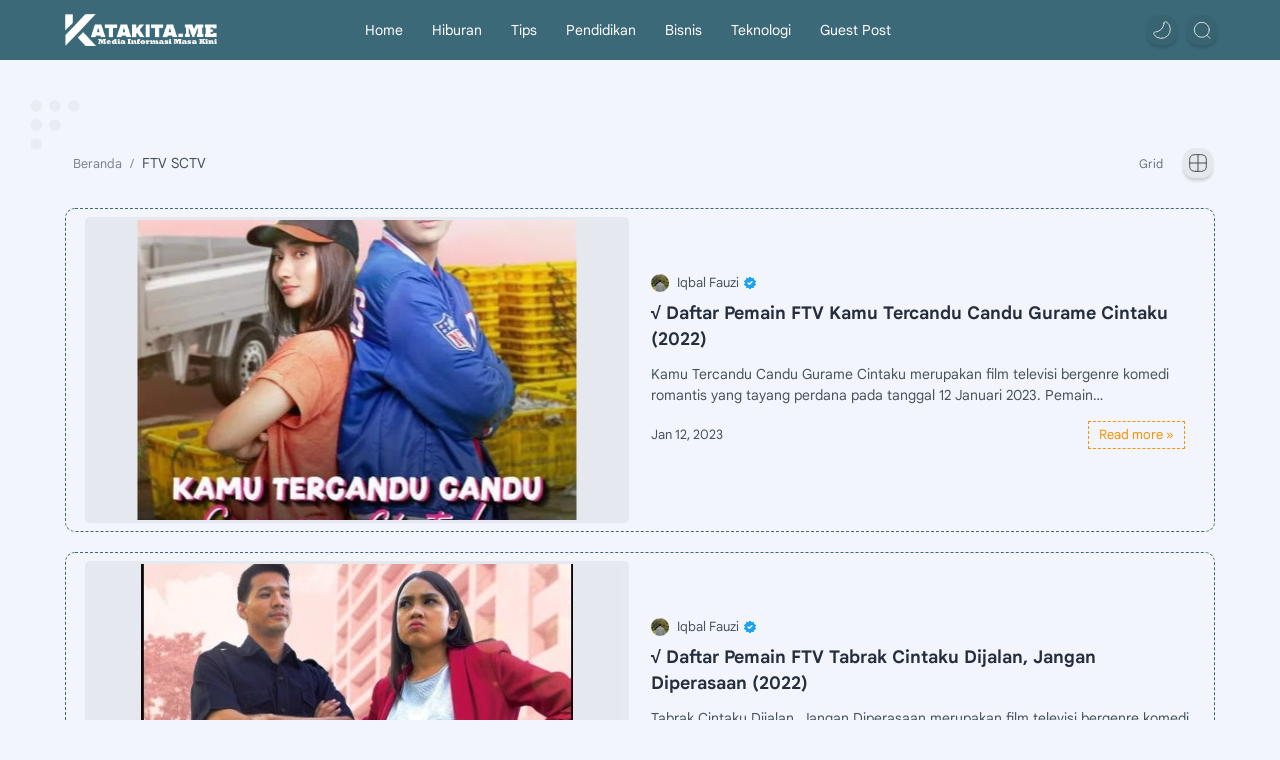

--- FILE ---
content_type: text/html; charset=UTF-8
request_url: https://www.katakita.me/search/label/FTV%20SCTV?updated-max=2023-03-16T18:41:00-07:00&max-results=20&start=18&by-date=false
body_size: 48004
content:
<!DOCTYPE html>
<html dir='ltr' lang='id'>
<!--[ <head> Open ]-->
  <head>

  
<!--[ Label title ]-->
<title>FTV SCTV - Katakita</title>
<!--[ Meta for browser ]-->
<meta charset='UTF-8'/>
<meta content='width=device-width, initial-scale=1, user-scalable=1, minimum-scale=1, maximum-scale=5' name='viewport'/>
<meta content='IE=edge' http-equiv='X-UA-Compatible'/>
<meta content='max-image-preview:large' name='robots'/>
<link href='/favicon.ico' rel='icon' type='image/x-icon'/>
<meta content='eb16576b2891f9a8e1fc9b927f3cfbf0' name='_mg-domain-verification'/>
<meta content='q4P1zXQnaXwwsOM3nBmsaXm9TY9cO92w-4bmuDorZ1Q' name='google-site-verification'/>
<meta content='33F654A5636BCA866F54FF4FFF9CE62A' name='msvalidate.01'/>
<meta content='1dc437bb529e46f2948b6a6273b5096f' name='p:domain_verify'/>
<meta content='422def198a162a38' name='yandex-verification'/>
<meta content='LYD_qoByzhsdpbuHtobFb-1s4uw3Gfz6pokNAbAzCcY' name='google-site-verification'/>
<script async='async' crossorigin='anonymous' src='https://pagead2.googlesyndication.com/pagead/js/adsbygoogle.js?client=ca-pub-9352151753262474'></script>
<script async='async' crossorigin='anonymous' src='https://pagead2.googlesyndication.com/pagead/js/adsbygoogle.js?client=ca-pub-9352151753262474'></script>
<!-- Link Canonical -->
<link href='https://www.katakita.me/search/label/FTV%20SCTV?updated-max=2023-03-16T18:41:00-07:00&max-results=20&start=18&by-date=false' rel='canonical'/>
<!--<b:if cond='data:view.url == data:view.url params { amp: &quot;1&quot; }'> <link expr:href='data:view.url' rel='alternate'/> <b:else/> <link expr:href='data:view.url + &quot;?m=1&quot;' rel='alternate'/> <link expr:href='data:view.url params { amp: &quot;1&quot; }' rel='amphtml'/> </b:if>-->
<!--[ Browser data, description and keyword ]-->
<meta content='Katakita - Kumpulan Berita Seputar Biodata Artis, Sinopsis Film, Teknologi, Tips dan Trik, Lirik lagu dan Informasi Update' name='description'/>
<meta content='Katakita, FTV SCTV, Keyword_1, Keyword_2, Keyword_3 ' name='keywords'/>
<!--[ Generator and rrs ]-->
<meta content='blogger' name='generator'/>
<link href='https://www.katakita.me/feeds/posts/default' rel='alternate' title='Katakita - Atom' type='application/atom+xml'/>
<link href='https://www.katakita.me/feeds/posts/default?alt=rss' rel='alternate' title='Katakita - Feed' type='application/rss+xml'/>
<link href='https://www.katakita.me/feeds/comments/default?alt=rss' rel='alternate' title='Katakita - Comments Feed' type='application/rss+xml'/>
<!--[ Theme Color ]-->
<meta content='' name='theme-color'/>
<meta content='' name='msapplication-navbutton-color'/>
<meta content='' name='apple-mobile-web-app-status-bar-style'/>
<meta content='true' name='apple-mobile-web-app-capable'/>
<!--[ Favicon ]-->
<link href='https://www.katakita.me/favicon.ico' rel='apple-touch-icon' sizes='120x120'/>
<link href='https://www.katakita.me/favicon.ico' rel='apple-touch-icon' sizes='152x152'/>
<link href='https://www.katakita.me/favicon.ico' rel='icon' type='image/x-icon'/>
<link href='https://www.katakita.me/favicon.ico' rel='shortcut icon' type='image/x-icon'/>
<!--[ Open graph ]-->
<meta content='FTV SCTV' property='og:title'/>
<meta content='https://www.katakita.me/search/label/FTV%20SCTV?updated-max=2023-03-16T18:41:00-07:00&max-results=20&start=18&by-date=false' property='og:url'/>
<meta content='Katakita' property='og:site_name'/>
<meta content='website' property='og:type'/>
<meta content='Katakita - Kumpulan Berita Seputar Biodata Artis, Sinopsis Film, Teknologi, Tips dan Trik, Lirik lagu dan Informasi Update' property='og:description'/>
<meta content='FTV SCTV' property='og:image:alt'/>
<meta content='Add_your_image_url_here' property='og:image'/>
<!--[ Twitter Card ]-->
<meta content='FTV SCTV' name='twitter:title'/>
<meta content='https://www.katakita.me/search/label/FTV%20SCTV?updated-max=2023-03-16T18:41:00-07:00&max-results=20&start=18&by-date=false' name='twitter:url'/>
<meta content='Katakita - Kumpulan Berita Seputar Biodata Artis, Sinopsis Film, Teknologi, Tips dan Trik, Lirik lagu dan Informasi Update' name='twitter:description'/>
<meta content='summary_large_image' name='twitter:card'/>
<meta content='FTV SCTV' name='twitter:image:alt'/>
<meta content='Add_your_image_url_here' name='twitter:image:src'/>
<!-- Sife Verification -->
<meta content='' name='msvalidate.01'/>
<!--[ CSS stylesheet ]-->
  <style><!-- /* <style id='page-skin-1' type='text/css'><!--
/*
============================================
+				Hoomoy Theme
============================================
+	Name			  : Hoomoy Theme
+	Version			  : v1
+	License			  : Premium
+	Premium Designer  : Muhammad Maki
============================================
+			&#10071;NOT FOR SHARE or SHARE&#10071;
============================================
+	NOTE :
+.  Template Ini 100% Aman Di Gunakan
+	Tema ini premium (berbayar).
+   Anda hanya bisa mendapatkannya dengan membeli
+   resmi.
+   Jika Anda mendapatkannya secara gratis melalui apa saja
+   metode, itu berarti Anda mendapatkannya
+   secara ilegal.
+.  Hargailah Pembuat Template Dan Orang Yang Redesignnya.
============================================
*/
/* Variable color */
:root{
--themeC: #3B6978 ;
--themeD: #08102b ;
--svgC: transparent ;
--svgOp: 1 ;
--logoC: #00a5af;
--logoCa: #f08519;
--logoCs: #804930;
--darkC: #fffdfc ;
--darkCa: #F4A900 ;
--darkCs: #804930 ;
--headC: #262d3d ;
--bodyC: #48525c ;
--bodyCa: #767676 ;
--bodyB: #f2f6fc ;
--linkC: #f89000 ;
--linkB: #3B6978 ;
--nlineS: wavy ;
--nlineC: #F4B400 ;
--btnBr: 12px ;
--iconC: #505050 ;
--iconCa: #08102b ;
--iconCs: #767676 ;
--headerC: #FFFFFF ;
--headerT: 16px ;
--headerW: 400 ; /* write 400(normal) or 700(bold) */
--headerB: #3B6978 ;
--headerL: 0px ;
--headerI: #FFFFFF ;
--headerH: 60px ;
--headerHi: -60px ;
--headerHm: 60px ;
--notifH: 53px ;
--notifU: #ffdfdf ;
--notifC: #08102b ;
--notifL: #3B6978 ;
--contentB: #ffffff ;
--contentL: #D2D2D2 ;
--contentW: 1180px ;
--sideW: 340px ;
--transB: rgba(0,0,0,.05);
--transBa: rgba(0,0,0,.06);
--transBs: rgba(0,0,0,.08);
--pageW: 1180px ;
--postW: 840px ;
--postT: 28px ;
--postTm: 22px ;
--postF: 16px ;
--postFm: 16px ;
--postFS: 14px ;
--postFSm: 14px ;
--postFL: 18px ;
--postFLm: 18px ;
--widgetT: 15px ;
--widgetTw: 500 ; /* write 400(normal) or 700(bold) */
--widgetTa: 30px ;
--widgetTac: #f89000;
--navB: #3B6978 ;
--navT: #FFFFFF ;
--heroB: #f7f7f7 ;
--heroT: #3c4043 ;
--heroI: #fefefe ;
--srchI: #48525c ;
--srchB: #fffdfc ;
--mobT: #08102b ;
--mobHv: #767676 ;
--mobB: #FFFFFF ;
--mobL: 1px ;
--mobBr: 18px ;
--topBr: 4px ;
--topPg: #3B6978 ;
--topB: transparent ;
--fotT: #262d3d ;
--fotB: #FFFFFF ;
--fotL: 0px ;
/*--fontH: Quicksand, sans-serif ;
--fontB: Quicksand, sans-serif ;
--fontBa: Quicksand, sans-serif ;
--fontC: 'Fira Mono', monospace ;*/
--fontH: Google Sans Text, Arial, Helvetica, sans-serif ;
--fontB: Google Sans Text, Arial, Helvetica, sans-serif ;
--fontBa: Google Sans Text, Arial, Helvetica, sans-serif ;
--fontC: 'Fira Mono', monospace  ;
--trans-1: all .1s ease ;
--trans-2: all .2s ease ;
--trans-4: all .4s ease ;
--trans-6: all .6s ease ;
--trans-10: all 1s ease ;
--synxBg: #f6f6f6 ;
--synxC: #2f3337 ;
--synxOrange: #b75501 ;
--synxBlue: #4285F4 ;
--synxGreen: #597e6a ;
--synxRed: #C92D1E ;
--synxYellow: #fdd929 ;
--synxGray: #656e77 ;
--darkT: #fffdfc ;
--darkTa: #989b9f ;
--darkU: #F4A900 ;
--darkW: #343435;
--darkB: #1e1e1e;
--darkBa: #2d2d30;
--darkBs: #252526;
--transL: rgba(255,253,252,.8);
--transLa: rgba(255,253,252,.5);
--transLs: rgba(255,253,252,.1);
--transD: rgba(37,53,69,.8);
--transDa: rgba(37,53,69,.5);
--transDs: rgba(37,53,69,.1);
--shadB: 0 6px 18px 0 rgb(9 32 76 / 5%);
--shadBa: rgba(0, 0, 0, 0.15) 0px 3px 3px 0px;
--shadBs: rgba(0, 0, 0, 0.07) 0px -1px 1px, rgba(0, 0, 0, 0.07) 0px 2px 2px, rgba(0, 0, 0, 0.07) 0px 4px 4px, rgba(0, 0, 0, 0.07) 0px 8px 8px, rgba(0, 0, 0, 0.07) 0px 16px 16px;
}

--></style>
<style>/*<![CDATA[*/::selection{color:#fff;background:var(--linkC)} *, ::after, ::before{-webkit-box-sizing:border-box;box-sizing:border-box} h1, h2, h3, h4, h5, h6{margin:0;font-weight:700;font-family:var(--fontH);color:var(--headC)} h1{font-size:1.9rem} h2{font-size:1.7rem} h3{font-size:1.5rem} h4{font-size:1.4rem} h5{font-size:1.3rem} h6{font-size:1.2rem} a{color:var(--linkC);text-decoration:none} a:hover{opacity:.9;transition:opacity .1s}table{border-spacing:0}iframe{max-width:100%;border:0;margin-left:auto;margin-right:auto}input,button,select,textarea{font:inherit;font-size:100%;color:inherit;line-height:normal}input::placeholder{color:rgba(0,0,0,.5)}img{display:block;position:relative;max-width:100%;height:auto}svg{width:22px;height:22px;fill:var(--iconC)}svg.line,svg .line{fill:none!important;stroke:var(--iconC);stroke-linecap:round;stroke-linejoin:round;stroke-width:1.2}svg.c-1{fill:var(--iconCa)}svg.c-2{fill:var(--iconCs);opacity:.4}.hidden{display:none}.invisible{visibility:hidden}.clear{width:100%;display:block;margin:0;padding:0;float:none;clear:both}.fCls{display:block;position:fixed;top:0;left:0;right:0;bottom:0;z-index:1;transition:var(--trans-1);background:transparent;opacity:0;visibility:hidden}.free::after,.new::after,.modded::after,.crack::after{content:'Free!';display:inline-flex;font-size:smaller;font-weight:500;margin:0 5px;justify-content:center;align-items:baseline;position:relative;top:-8px;color:var(--linkC);padding:0 3px}.new::after{content:'New!'}.modded::after{content:'Mod!'}.crack::after{content:'Crack!'}.free:hover::after,.new:hover::after,.modded:hover::after,.crack:hover::after{animation:rubberBand 1.2s ease}@font-face{font-family:'Google Sans Text';font-style:normal;font-weight:400;font-display:swap;src:local('Google Sans Text'),local('Google-Sans-Text'),url(https://fonts.gstatic.com/s/googlesanstext/v16/5aUu9-KzpRiLCAt4Unrc-xIKmCU5qEp2iw.woff2) format('woff2')}@font-face{font-family:'Google Sans Text';font-style:normal;font-weight:700;font-display:swap;src:local('Google Sans Text'),local('Google-Sans-Text'),url(https://fonts.gstatic.com/s/googlesanstext/v16/5aUp9-KzpRiLCAt4Unrc-xIKmCU5oPFTnmhjtg.woff2) format('woff2')}@font-face{font-family:'Google Sans Mono';font-style:normal;font-weight:400;font-display:swap;src:local('Google Sans Mono'),local('Google-Sans-Mono'),url(https://fonts.gstatic.com/s/googlesansmono/v4/P5sUzYWFYtnZ_Cg-t0Uq_rfivrdYH4RE8-pZ5gQ1abT53wVQGrk.woff2) format('woff2')}html{scroll-behavior:smooth;overflow-x:hidden}body{position:relative;margin:0;padding:0!important;width:100%;font-family:var(--fontB);font-size:14px;color:var(--bodyC);background:var(--bodyB);-webkit-font-smoothing:antialiased}.blog-secIn{margin:0 auto;padding-left:15px;padding-right:15px;max-width:var(--contentW)}.blog-notifecx{display:flex;align-items:center;position:relative;min-height:var(--notifH);background:var(--notifU);color:var(--notifC);padding:10px 15px;font-size:13px;;overflow:hidden;border-radius:var(--btnBr);margin:1em 0 0;box-shadow:var(--shadB)}.blog-notifecx::before{content:'';width:100px;height:100px;background:var(--transB);display:block;border-radius:50%;position:absolute;animation:indicator 3s infinite}.blog-notifecx::before{position:absolute;top:-30px;left:-12px}.blog-notifecx .blog-secIn{width:100%;position:relative}.blog-notifecx .c{display:flex;align-items:center}.ntfT{width:100%;padding-right:15px;text-align:center}.ntfT a{color:var(--notifL);font-weight:700}.ntfI:checked ~ 
.blog-notifecx{height:0;min-height:0;padding:0;opacity:0;visibility:hidden}.ntfA{display:inline-flex;align-items:center;justify-content:center;text-align:initial}.ntfA >a{flex-shrink:0;white-space:nowrap;display:inline-block;margin:0 10px;padding:8px 12px;border-radius:var(--btnBr);background:var(--notifL);color:#fffdfc;font-size:12px;font-weight:400;box-shadow:0 10px 8px -8px rgb(0 0 0 / 12%);text-decoration:none}.drak-mode .ntfA >a{color:var(--darkT);background:var(--darkU)}.kuyLogo{border:1px dashed var(--contentL);border-radius:2px;background:var(--contentB);margin-right:10px}.kuyLogo img{width:30px;padding:2px}.ntfA b{font-size:12px}@media screen and (max-width:360px){.ntfA{font-size:10px}.ntfA b{font-size:11px}.ntfA >a{flex-shrink:0;white-space:nowrap;display:inline-block;margin:0 8px;padding:10px}}.fixL{display:flex;align-items:center;position:fixed;left:0;right:0;bottom:0;margin-bottom:-100%;z-index:20;transition:var(--trans-1);width:100%;height:100%;opacity:0;visibility:hidden}.fixLi,.fixL .cmBri{width:100%;max-width:680px;max-height:calc(100% - 60px);border-radius:12px;transition:inherit;z-index:3;display:flex;overflow:hidden;position:relative;margin:0 auto;box-shadow:0 5px 30px 0 rgba(0,0,0,.05)}.fixLs{padding:60px 20px 20px;overflow-y:scroll;overflow-x:hidden;width:100%;background:var(--contentB)}.fixH,.mnH,.srhB .BlogSearch{display:flex;background:inherit;position:absolute;top:0;left:0;right:0;padding:0 10px;z-index:2}.fixH .cl,.srhB .c{padding:0 10px;display:flex;align-items:center;justify-content:flex-end;position:relative;flex-shrink:0;min-width:40px}.fixH .c::after,.blog-notifecx .c::after,.mnH .c::before,.srhB .c::after{content:'\2715';line-height:18px;font-size:14px}.fixT::before{content:attr(data-text);flex-grow:1;padding:16px 10px;font-size:90%;opacity:.7}.fixT .c::before,.mnH .c::after{content:attr(aria-label);font-size:11px;margin:0 8px;opacity:.6}.fixi:checked ~ .fixL,#comment:target .fixL{margin-bottom:0;opacity:1;visibility:visible}.fixi:checked ~ .fixL .fCls,#comment:target .fixL .fCls{opacity:1;visibility:visible;background:rgba(0,0,0,.2);-webkit-backdrop-filter:saturate(180%) blur(10px);backdrop-filter:saturate(180%) blur(10px)}.shBri,.tmBr{max-width:520px}.fnBr{max-width:480px}.bIc{display:flex;align-items:center}.stick{position:sticky !important;transition:var(--trans-2)}header{width:100%;z-index:10;/*position:-webkit-sticky;position:sticky;*/position:relative;top:0;border-bottom:var(--headerL) dashed var(--contentL);transition:var(--trans-2)/*;box-shadow:var(--shadB)*/}header a{color:inherit}header svg{width:20px;height:20px;fill:var(--headerI);opacity:.8}header svg.line{fill:none;stroke:var(--headerI)}.header-cent{position:relative;height:var(--headerH);color:var(--headerC);background:var(--headerB)}.header-io{display:flex;justify-content:space-between;height:100%}.headL{display:flex;align-items:center;min-width:200px;max-width:300px}.headL .headIc{flex:0 0 35px;padding-right:5px}.headI .headP{display:flex;justify-content:flex-end;align-items:center;position:relative;height:100%}.headI{height:100%;position:relative;width:calc(100% + 15px);left:-7.5px;right:-7.5px}.headI >*{margin:0 7.5px}.headIc{font-size:11px;display:flex;list-style:none;margin:0;padding:0}.headIc >*{position:relative}.headIc svg{z-index:1}ul.headIc{position:relative;width:calc(100% + 14px);left:-7px;right:-7px;justify-content:flex-end}ul.headIc li{margin:0 5px}.Header{background-repeat:no-repeat;background-size:100%;background-position:center}.Header img{max-width:160px;max-height:45px}.Header .headH{display:block;color:inherit;font-size:var(--headerT);font-weight:var(--headerW)}.Header .headH.hasSub{display:flex;align-items:center}.Header .headTtl{overflow:hidden;white-space:nowrap;text-overflow:ellipsis;display:block}.Header .headSub{margin:0 5px;font:400 11px var(--fontB);text-overflow:ellipsis;overflow:hidden;max-width:80px;opacity:.6;height:25px;line-height:1.1em;display:flex;align-items:self-start;justify-content:flex-start;font-style:italic;font-size:10px;padding:1px 0}.Header .headSub::before{content:attr(data-text)}.tIc{width:30px;height:30px;justify-content:center}.tIc:not(.tee-neve)::after{content:'';background:var(--transB);border-radius:var(--btnBr);position:absolute;left:0;right:0;top:0;bottom:0;transition:var(--trans-1);box-shadow:var(--shadBa)}.tIc:hover::after{opacity:1;visibility:visible;transform:scale(1.3,1.3)}.tDL .d2,.drak-mode .tDL .d1,.grD .tGr .s3,.grD .tGr .g5,.tGr .l5{display:none}.grD .tGr .l5{display:block}.menu-bar ul{list-style:none;margin:0;padding:0}.mnMn svg{flex-shrink:0}.mnMn svg.d{width:14px;height:14px}.blog-contety{flex-grow:1;padding:20px 0 0;position:relative;transition:var(--trans-1)}.blog-contety .section:not(.no-items),.blog-contety .widget:not(:first-child){margin-top:40px}.blog-contety .section:first-child,.blog-contety footer .widget:not(:first-child),.blog-contety .section.mobMn{margin-top:0}.blog-ades .section:not(.no-items){margin-bottom:40px}.blogM{flex-wrap:wrap;justify-content:center;padding-bottom:40px}.sidebar{max-width:500px;margin:50px auto 0}.sideSticky{position:-webkit-sticky;position:sticky;top:calc(var(--headerH) + 10px)}.onPs .mainbar,.onHm .mainbar{max-width:var(--postW)}.onPg .mainbar,.onMl:not(.grD) .mainbar{max-width:var(--pageW)}.onMl.grD .mainbar{max-width:100%}footer .landing-svg{position:relative;bottom:40px;width:100%;height:42px}footer .landing-svg .rect{fill:var(--fotB)}.drak-mode footer .landing-svg .rect{fill:var(--darkBa)}footer{line-height:1.8em;padding:30px 0;border-top:var(--fotL) dashed var(--contentL);color:#fff;background:var(--linkB);border-radius:0}footer .LinkList a,footer .sL li >*{display:inline-block;color:inherit;line-height:20px}footer .LinkList a:hover{text-decoration:underline;text-decoration-style:var(--nlineS);text-decoration-color:var(--nlineC)}footer .LinkList ul:not(.sL,.moSoci) li::before{content:'\2726';opacity:.3}footer .sL{display:flex;flex-wrap:wrap;align-items:baseline;font-size:13px;opacity:.8}footer .sL li{display:inline-flex;align-items:baseline}footer .sL li:not(:first-child)::before{content:'/';margin:0 5px}footer .sL li >*::before{content:attr(data-text)}.footer-lnee ul{list-style:none;margin:0;padding:0}.footer-lnee{display:flex;flex-wrap:wrap;position:relative;width:calc(100% + 30px);left:-15px;right:-15px}.footer-lnee >*{width:calc(21.666% - 30px);margin:0 15px}.footer-lnee >*:first-child{width:calc(35% - 30px)}.footer-lnee .widget{margin-bottom:30px}.footer-lnee .widget .title:after{display:none}.footer-lnee .widget .title{color:inherit;margin-bottom:12px;font-weight:700;font-size:14px}/*.abtU{max-width:calc(100% - 25px)}.footer-crdting{display:flex;align-items:baseline;justify-content:space-between;position:relative;width:calc(100% + 20px);left:-10px;right:-10px}.footer-crdting >*{margin:0 10px}.footer-crdting .HTML{overflow:hidden;white-space:nowrap;text-overflow:ellipsis}.footer-crddr{display:inline-flex}.footer-crddr .creator{opacity:0}.tTop svg{width:20px;height:20px;stroke:#fff}.toTop{display:flex;align-items:center;white-space:nowrap}.toTop::before{content:attr(data-text);opacity:.7;margin:0 5px}.toTopF{display:flex;align-items:center;justify-content:center;width:45px;height:45px;border-radius:50%;background:var(--transL)/*var(--topB)*/}.toTopF{position:fixed;bottom:20px;right:20px;z-index:2;box-shadow:inset 0 0 0 2px rgba(192,192,192,0.4)/*,var(--shadBs)*/}.toTopF svg{stroke-width:2}.toTopF,.toTop{transition:var(--trans-2)}.active{opacity:1!important;visibility:visible!important;transform:translateY(0)!important}.onId:not(.grD) .ntry,.itemFt .itm{display:flex;flex-wrap:wrap;align-items:center;position:relative;/*width:calc(100% + 22px);left:-11px;right:-11px*/}/* tambahan */ .itemFt .itm{width:calc(100% + 22px);left:-11px;right:-11px} .onId:not(.grD) .ntry >*,.itemFt .itm >*{flex:0 0 calc(50% - 22px);width:calc(50% - 22px);margin-bottom:0;margin-left:11px;margin-right:11px}.onId:not(.grD) .ntry >*:last-child,.itemFt .itm >*:last-child{flex-grow:1}.onId:not(.grD) div.ntry >*{flex:0 0 calc(100% - 25px);width:calc(100% - 25px)}.onId .ntry{margin-bottom:20px;position:relative}.onId .blog-Post.mty{display:block;width:100%;left:0;right:0}.onId .blog-Post.mty .noPosts{width:100%;margin:0}.blog-Post .ntry.noAd .widget,.Blog ~ .HTML{display:none}.tGr::before{content:attr(data-grid);position:absolute;right:50px;opacity:.8} .grD .tGr::before{content:attr(data-list)} .grD .blogPts{display:flex;flex-wrap:wrap;position:relative;width:calc(100% + 22px);left:-11px;right:-11px} .grD .ntry{width:calc(50% - 22px);margin-left:11px;margin-right:11px;position:relative;/*padding-bottom:45px;margin-bottom:35px*/} .grD div.ntry{padding-bottom:0} .grD .ntry .pInf{position:relative;left:0;right:0;bottom:0} @media screen and (min-width:897px){.onMl.grD .ntry{width:calc(33.33% - 22px)}} @media screen and (max-width:1100px) and (min-width: 897px){.grD .ntry .pTtl{font-size:1rem}} @media screen and (max-width:500px){/* Hide author and labels on mobile */ /*.grD:not(.oGrd)*/ /*.ntry .pHdr .aNm, .ntry .pHdr .aIm{display:none}*/ .grD .blogPts{width:calc(100% + 15px);left:-7.5px;right:-7.5px} .grD .ntry{width:calc(50% - 15px);margin-left:7.5px;margin-right:7.5px} .grD div.ntry{width:calc(100% - 15px)}}.blog-Title{font-size:14px; margin:0 0 30px/*;width:calc(100% + 16px)*/;display:flex;align-items:center;justify-content:space-between;position:relative;/*left:-8px;right:-8px*/} .blog-Title .t, .blog-Title.hm .title{margin:0 8px;flex-grow:1} .blog-Title .t span{font-weight:400;font-size:90%; opacity:.7} .blog-Title .t span::before{content:attr(data-text)} .blog-Title .t span::after{content:''; margin:0 4px} .blog-Title .t span.hm::after{content:'/'; margin:0 8px} .blog-Title .g{position:relative;flex-shrink:0;margin:0 2px;font-size:12px} .blog-Title .g svg{width:20px;height:20px}.pThmb{flex:0 0 calc(50% - 12.5px);overflow:hidden;position:relative;border-radius:5px; margin-bottom:20px; background:var(--transB)} .pThmb .thmb{display:block;position:relative;padding-top:56.25%;color:inherit; transition:var(--trans-1)} .pThmb .thmb amp-img{position:absolute;top:50%;left:50%;min-width:100%;min-height:100%;max-height:108%;text-align:center;transform:translate(-50%, -50%)} .pThmb div.thmb span::before{content:attr(data-text); opacity:.7; white-space:nowrap} .pThmb:not(.nul)::before{position:absolute;top:0;right:0;bottom:0;left:0; transform:translateX(-100%); background-image:linear-gradient(90deg, rgba(255,255,255,0) 0, rgba(255,255,255,.3) 20%, rgba(255,255,255,.6) 60%, rgba(255,255,255, 0)); animation:shimmer 2s infinite;content:''} .pThmb.iyt:not(.nul) .thmb::after{content:'';position:absolute;top:0;left:0;right:0;bottom:0; background:rgba(0,0,0,.4) url("data:image/svg+xml,<svg xmlns='http://www.w3.org/2000/svg' viewBox='0 0 24 24' fill='none' stroke='%23fff' stroke-width='1.5' stroke-linecap='round' stroke-linejoin='round'><path d='M4 11.9999V8.43989C4 4.01989 7.13 2.2099 10.96 4.4199L14.05 6.1999L17.14 7.9799C20.97 10.1899 20.97 13.8099 17.14 16.0199L14.05 17.7999L10.96 19.5799C7.13 21.7899 4 19.9799 4 15.5599V11.9999Z'/></svg>") center / 35px no-repeat; opacity:0;transition:var(--trans-1)} .pThmb.iyt:not(.nul):hover .thmb::after{opacity:1}.iFxd:not(.btm,.lft){display:flex;justify-content:flex-end;position:absolute;top:0;right:0;padding:10px 6px;font-size:14px;line-height:16px}
.iFxd:not(.btm) >*{display:flex;align-items:center;margin:0 3px;padding:5px 2.5px;border-radius:5px}
.iFxd>*{background:var(--transL);color:inherit;box-shadow:var(--shadBa)}
.iFxd >* svg{/*width:16px;*/height:16px;stroke-width:1.5;margin:0 2.5px;opacity:1}.iFxd .cmnt{padding:5px;color:var(--bodyC)}.iFxd .cmnt::after{content:attr(data-text);margin:0 2.5px;opacity:1}/*.drak-mode .iFxd >* svg.line{stroke:inherit}*/
.drak-mode .iFxd>*{color:var(--darkT);background:var(--darkBa/*transD*/)}
.iFxd.lft .pLbls2::before,.iFxd.lft .pLbls2 >*::before{content:attr(data-text)}.iFxd.lft .pLbls2::before{opacity:.7}.pLbls2 a:hover{text-decoration:none}/*.iFxd.lft .pLbls2 a{color:var(--headC)!important}*/
.iFxd.lft .pLbls2 >*{display:inline;color:inherit;padding:0 3px}.iFxd.lft .pLbls2 >*:not(:last-child)::after{content:'&';margin-left:2px}.iFxd.lft .pLbls2 >*:last-child{padding-right:10px}
/*.pHdr >* .pLbls{display:none!important}*/.pLbls::before,.pLbls >*::before{content:attr(data-text)}.pLbls::before{opacity:.7}.pLbls a:hover{text-decoration:underline;text-decoration-style:var(--nlineS);text-decoration-color:var(--nlineC)}.pLbls >*{color:inherit;display:inline}.pLbls >*:not(:last-child)::after{content:'/'}.im{width:35px;height:35px;border-radius:16px;background-color:var(--transB);background-size:100%;background-position:center;background-repeat:no-repeat;display:flex;align-items:center;justify-content:center}.im svg{border-top-color:transparent;border-left-color:#e47474;border-right-color:#e47474;width:18px;height:18px;opacity:.4}
.nm::after{content:attr(data-text)}.post-titlep{font-size:1.1rem;line-height:1.5em} .post-titlep.sml{font-size:1rem} .post-titlep.itm{font-size:var(--postT);font-family:var(--fontBa);font-weight:700; line-height:1.3em} .post-titlep.itm.nSpr{margin-bottom:30px} .post-titlel a:hover{color:var(--linkC)} .post-titlel a, .pSnpt{color:inherit; display:-webkit-box;-webkit-line-clamp:3;-webkit-box-orient:vertical;overflow:hidden} .pEnt{margin-top:40px; font-size:var(--postF);font-family:var(--fontBa); line-height:1.8em}.pHdr.nHdr{margin:0}.pHdr{width:calc(100% + 8px);position:relative;left:-4px;right:-4px;margin-bottom:8px;display:flex;align-items:center}.pHdr .aIm{flex-shrink:0;margin:0 4px}.pHdr .aIm .im{width:18px;height:18px}.pHdr .aNm{flex-grow:1;opacity:1;margin:0 2px;display:inline-flex;flex-wrap:wrap/*;max-width:calc(100% - 30px)*/;align-items:center;color:inherit}.pHdr .aNm::after{content:'';background-image:url("data:image/svg+xml,%3Csvg width='24' height='24' viewBox='0 0 24 24' fill='none' xmlns='http://www.w3.org/2000/svg'%3E%3Cpath fill='%231DA1F2' d='M11.528 1.6a.6.6 0 0 1 .944 0l1.809 2.3a.6.6 0 0 0 .635.207l2.815-.798a.6.6 0 0 1 .764.554l.11 2.925a.6.6 0 0 0 .393.54l2.747 1.01a.6.6 0 0 1 .292.897l-1.63 2.431a.6.6 0 0 0 0 .668l1.63 2.431a.6.6 0 0 1-.292.897l-2.747 1.01a.6.6 0 0 0-.392.54l-.111 2.925a.6.6 0 0 1-.764.554l-2.815-.798a.6.6 0 0 0-.636.206L12.473 22.4a.6.6 0 0 1-.944 0L9.72 20.1a.6.6 0 0 0-.635-.207l-2.815.798a.6.6 0 0 1-.764-.554l-.11-2.925a.6.6 0 0 0-.393-.54l-2.747-1.01a.6.6 0 0 1-.292-.897l1.63-2.431a.6.6 0 0 0 0-.668l-1.63-2.431a.6.6 0 0 1 .292-.897l2.747-1.01a.6.6 0 0 0 .392-.54l.111-2.925a.6.6 0 0 1 .764-.554l2.815.798A.6.6 0 0 0 9.72 3.9l1.81-2.3Z' stroke='%23fff' stroke-width='1.5'/%3E%3Cpath d='m9 12 2 2 4-4' stroke='%23fff' stroke-width='2' stroke-linecap='round' stroke-linejoin='round'/%3E%3C/svg%3E");margin-left:1px;width:16px;height:16px;background-size:16px 16px;background-repeat:no-repeat;display:inline-flex;position:relative;bottom:0}.pHdr .nm,.pHdr .pLbls{white-space:nowrap;text-overflow:ellipsis;overflow:hidden;margin:0 2px}.pHdr .pLbls{opacity:1}.pSml{font-size:93%}.pSnpt{-webkit-line-clamp:2;margin:12px 0 0;font-family:var(--fontB);font-size:14px;line-height:1.5em;opacity:1}.pSnpt.nTag{color:var(--linkC);opacity:1;font-weight:600}.pDesc{font-size:16px;line-height:1.5em;margin:8px 0 25px;opacity:.7}.pInf{display:flex;align-items:baseline;justify-content:space-between;margin-top:15px}.pInf.nTm{margin:0}.pInf.nSpr .post-jumilink{opacity:1}.pInf.nSpr .post-jumilink::before{content:attr(aria-label)}.pInf.ps{justify-content:flex-start;align-items:center;justify-content:space-between;margin-top:25px;position:relative;/*left:-4px;right:-4px;width:calc(100% + 8px)*/}.pInf.ps .post-time-stam{opacity:.8}.pInf.ps .post-time-stam::before{content:attr(data-date) ' '}.pInf.ps .post-time-stam::after{display:inline}.pInf.ps.nul{display:none}.pInf .lftFlx{display:flex;align-items:center}.pInf .blog-pime{flex-shrink:0;margin:0 4px}.pInf .pNm{/*flex-grow:1;width:calc(100% - 108px);*/display:inline-flex;flex-wrap:wrap;align-items:baseline;margin-right:10px}.pInf .pNm.l{display:none}.pInf .pCm{flex-shrink:0;max-width:24px;margin:0 2px}.pInf .pCm.l{max-width:58px}.pInf .pIc{display:inline-flex;justify-content:flex-end/*;position:relative;left:-5px;right:-5px*/}.pInf .pIc >*{display:flex;align-items:center;position:relative;margin:0 2px 5px;color:inherit}.pInf .pIc svg{width:20px;height:20px;opacity:.8;z-index:1}.pInf .pIc .cmnt::before{content:attr(data-text);font-family:var(--fontC);font-size:11px;line-height:16px;padding:0 5px;border-radius:var(--btnBr);background:var(--synxRed);color:var(--darkT);position:absolute;top:-5px;right:0;z-index:2;animation:indicator 2s 3s infinite}.pInf .pIc .cmnt svg{height:18px}.pInf .pDr{opacity:1;display:/*inline-block*/flex;margin:0 4px;white-space:nowrap;text-overflow:ellipsis;overflow:hidden;max-width:100%;align-items:center;flex-wrap:wrap;flex-direction:row;justify-content:flex-start}.pInf .pDr >*:not(:last-child){margin-right:10px}/*.pInf .pDr >*:not(:first-child)::before{content:'\00B7';margin:0 5px}*/.pInf .pIn{display:inline}.pInf .nm{margin:0 4px}.pInf .nm::before,.pInf .n .nm::before,.pHdr .n .nm::before{content:attr(data-write) ' : ';opacity:.7}.pInf .im{width:28px;height:28px}.apost-time-stam{opacity:1}.apost-time-stam,.post-jumilink{overflow:hidden}.post-time-stam::after,.post-jumilink::before,.ipost-time-stam::before{content:attr(data-text);display:block;line-height:18px;white-space:nowrap;text-overflow:ellipsis;overflow:hidden}.post-jumilink{display:inline-flex;align-items:center;opacity:1;transition:var(--trans-2)}.post-jumilink::before{content:attr(aria-label)}.post-jumilink svg{height:18px;width:18px;stroke:var(--linkC);flex-shrink:0}.ntry:hover .post-jumilink,.itm:hover .post-jumilink{opacity:.6}.ntry:not(.noAd) .post-jumilink,.itemFt .itm /*.post-jumilink{animation:indicator 2s 3s infinite}*/.ntry:not(.noAd):hover .post-jumilink,.itemFt:hover .itm .post-jumilink{animation:none}.post-jumilink{border:1px dashed var(--linkC);padding:4px 10px;margin-right:10px}.post-jumilink:hover{background:var(--linkC);color:#fff !important}.pTag .pPad{padding:10px 0}.pTag .pPric{font-size:20px;color:var(--linkC);padding-top:20px}.pTag .pPric::before,.pTag .pInfo small{content:attr(data-text);font-size:small;opacity:.8;display:block;line-height:1.5em;color:var(--bodyC)}.pTag .pInfo{font-size:14px;line-height:1.6em}.pTag .pInfo:not(.o){position:relative;width:calc(100% + 20px);left:-10px;right:-10px;display:flex}.pTag .pInfo:not(.o) >*{width:50%;padding:0 10px}.pTag .pMart{margin:10px 0 12px;display:flex;flex-wrap:wrap;line-height:1.6em;position:relative;width:calc(100% + 8px);left:-4px;right:-4px}.pTag .pMart >*{margin:0 4px}.pTag .pMart small{width:calc(100% - 8px);margin-bottom:10px}.pTag .pMart a{display:inline-flex;align-items:center;justify-content:center;width:40px;height:40px;border:1px dashed var(--contentL);border-radius:var(--btnBr);margin-bottom:8px}.pTag .pMart img{width:20px;display:block}.blog-Pager{display:flex;flex-wrap:wrap;justify-content:space-between;font-size:90%;font-family:var(--fontB);line-height:20px;color:var(--darkT);margin:30px 0 50px;max-width:100%}.blog-Pager >*{display:flex;align-items:center;padding:10px 15px;margin-bottom:10px;color:#757575;border:1px dashed var(--linkB);border-radius:var(--btnBr)}.drak-mode .blog-Pager >* svg{stroke:var(--contentL)}.blog-Pager >* svg{width:18px;height:18px;stroke:var(--contentL);stroke-width:1.5}.blog-Pager >*::before{content:attr(data-text)}.blog-Pager .jsLd{margin-left:auto;margin-right:auto}.blog-Pager .nwLnk::before,.blog-Pager .jsLd::before{display:none}.blog-Pager .nwLnk::after,.blog-Pager .jsLd::after{content:attr(data-text);margin:0 8px}.blog-Pager .olLnk::before{margin:0 8px}.blog-Pager .nPst,.blog-Pager .current{color:var(--contentL)}.drak-mode .blog-Pager .nPst.jsLd svg{fill:#fff;stroke:#fff}.blog-Pager .nPst.jsLd svg{fill:#757575;stroke:#757575}.drak-mode .blog-Pager .nPst svg.line{stroke:#fff}.blog-Pager .nPst svg.line{stroke:var(--contentL)}.blog-Pager >*:hover{background:var(--linkB);color:inherit;}.bercumbu{margin-bottom:5px;overflow:hidden;text-overflow:ellipsis;white-space:nowrap}.bercumbu a{color:inherit}.bercumbu >*:not(:last-child)::after{content:'|';margin:0 4px;font-size:90%;opacity:.6}.bercumbu >*{display:inline}.bercumbu .tl::before{content:attr(data-text)}.bercumbu .hm a{font-size:90%;opacity:.7}.pS h1,.pS h2,.pS h3,.pS h4,.pS h5,.pS h6{margin:1.5em 0 18px;font-family:var(--fontB);font-weight:600;line-height:1.2em}.pS h1:target,.pS h2:target,.pS h3:target,.pS h4:target,.pS h5:target,.pS h6:target{padding-top:var(--headerH);margin-top:0}.pS p{margin:1.7em 0}.pIndent{text-indent:2.5rem}.onIt:not(.Rtl) .dropCap{float:left;margin:4px 8px 0 0;font-size:55px;line-height:45px;opacity:.8}.pS hr{margin:3em 0;border:0}.pS hr::before{content:'\2027 \2027 \2027';display:block;text-align:center;font-size:24px;letter-spacing:0.6em;text-indent:0.6em;opacity:.8;clear:both}.pRef{display:block;font-size:smaller;line-height:1.5em;opacity:.5;word-break:break-word}.pS img{display:inline-block;border-radius:3px;height:auto!important}.pS img.full{display:block!important;margin-bottom:10px;position:relative;width:100%;max-width:none}.pS .widget,.ps .pAd >*{margin:40px 0}.note{position:relative;padding:16px 20px 16px 50px;background:#e1f5fe;color:#3c4043;font-size:.85rem;font-family:var(--fontB);line-height:1.6em;border-radius:10px;overflow:hidden}.note::before{content:'';width:60px;height:60px;background:#81b4dc;display:block;border-radius:50%;position:absolute;top:-12px;left:-12px;opacity:.1}.lede{font-weight:bold}.note::after{content:'\002A';position:absolute;left:18px;top:16px;font-size:20px;min-width:15px;text-align:center}.note.wr{background:#ffdfdf;color:#48525c}.note.wr::before{background:#e65151}.note.wr::after{content:'\0021'}.note.sc{background:#dffff0;color:#4d5c48}.note.sc::before{background:#51e65b}.note.sc::after{content:'\2713'}.extL::after{content:'';width:14px;height:14px;display:inline-block;margin:0 5px;background:url("data:image/svg+xml,<svg xmlns='http://www.w3.org/2000/svg' viewBox='0 0 24 24' fill='none' stroke='%23989b9f' stroke-width='2' stroke-linecap='round' stroke-linejoin='round'><path d='M13 11L21.2 2.80005'/><path d='M22 6.8V2H17.2'/><path d='M11 2H9C4 2 2 4 2 9V15C2 20 4 22 9 22H15C20 22 22 20 22 15V13'/></svg>") center / 14px no-repeat}.psImg{display:flex;flex-wrap:wrap;align-items:flex-start;justify-content:center;margin:2em 0;position:relative;left:-7px;right:-7px;width:calc(100% + 14px)}.psImg >*{width:calc(50% - 14px);margin:0 7px 14px;position:relative}.psImg img{display:block}.scImg >*{width:calc(33.3% - 14px);margin:0 7px}.btImg label{position:absolute;top:0;left:0;right:0;bottom:0;border-radius:3px;display:flex;align-items:center;justify-content:center;background:rgba(0,0,0,.6);transition:var(--trans-1);-webkit-backdrop-filter:saturate(180%) blur(10px);backdrop-filter:saturate(180%) blur(10px);color:var(--darkT);font-size:13px;font-family:var(--fontB)}.hdImg .shImg{width:100%;margin:0;left:0;right:0;transition:var(--trans-1);max-height:0;opacity:0;visibility:hidden}.inImg:checked ~ .hdImg .shImg{max-height:1000vh;opacity:1;visibility:visible}.inImg:checked ~ .hdImg .btImg label{opacity:0;visibility:hidden}.pRelate{position:relative;background:var(--synxBg);margin:45px 0;padding:1em 2em .5em 1em;border-radius:var(--btnBr);font-size:var(--postF);line-height:1.2em;box-shadow:var(--shadBa)}.pRelate h3,.pRelate h4,.pRelate b{font-size:var(--postF);font-weight:700;margin:0;padding:4px 20px;background-color:var(--linkB);color:var(--darkT);text-transform:uppercase;border-radius:var(--btnBr);position:absolute;top:-15px;left:20px;box-shadow:var(--shadBa)}.pRelate ul,.pRelate ol{margin:8px 0;padding-left:25px/*;list-style:none*/}.pRelate ul li:not(:last-child){border-bottom:2px dashed var(--contentL);border-width:3.5px}.pRelate ul li{padding:8px 0}.pRelate ul li a{color:inherit}.pRelate ul li a:hover{text-decoration:underline;text-decoration-style:var(--nlineS);text-decoration-color:var(--nlineC);opacity:.7}.drak-mode .pRelate h3,.drak-mode .pRelate h4,.drak-mode .pRelate b{background:var(--darkU)}.drak-mode .post .tabsHead > *:after{background-color:var(--darkU);border-color:rgba(255,255,255,.15)}.drak-mode .pRelate{background:var(--darkBa)}blockquote,.cmC i[rel=quote]{position:relative;font-size:.97rem;opacity:.8;line-height:1.6em;margin-left:0;margin-right:0;padding:5px 20px;border-left:2px dashed var(--contentL)}blockquote.s-1,details.sp{font-size:.93rem;padding:25px 25px 25px 45px;border:1px dashed #989b9f;border-left:0;border-right:0;line-height:1.7em}blockquote.s-1::before{content:'\201D';position:absolute;top:10px;left:0;font-size:60px;line-height:normal;opacity:.5}.ps table{margin:0 auto;font-size:14px;font-family:var(--fontB)}.ps table:not(.tr-caption-container){min-width:90%;border:1px dashed var(--contentL);border-radius:3px;overflow:hidden}.ps table:not(.tr-caption-container) td{padding:16px}.ps table:not(.tr-caption-container) tr:not(:last-child) td{border-bottom:1px dashed var(--contentL)}.ps table:not(.tr-caption-container) tr:nth-child(2n+1) td{background:rgba(0,0,0,.01)}.ps table th{padding:16px;text-align:inherit;border-bottom:1px dashed var(--contentL)}.ps .table{display:block;overflow-y:hidden;overflow-x:auto;scroll-behavior:smooth}figure{margin-left:0;margin-right:0}.ps .tr-caption,.psCaption,figcaption{display:block;font-size:14px;line-height:1.6em;font-family:var(--fontB);opacity:.7}.pre{background:#1d1e22/*(--synxBg)*/;color:var(--darkTa);direction:ltr;border:5px dashed #060606}.pre:not(.tb){position:relative;border-radius:10px;overflow:hidden;margin:1.7em auto;font-family:var(--fontC);z-index:1}.pre pre{margin:0;color:var(--darkTa);background:inherit}.pre:not(.tb)::before,.cmC i[rel=pre]::before{content:'</>';display:flex;justify-content:flex-end;position:absolute;right:0;top:0;width:100%;background:#060606;color:var(--darkTa);font-size:10px;padding:0 10px;z-index:2;line-height:30px}.pre:not(.tb).html::before{content:'.html'}.pre:not(.tb).css::before{content:'.css'}.pre:not(.tb).js::before{content:'.js'}.pre:not(.tb).xml::before{content:'.xml'}pre,.cmC i[rel=pre]{display:block;position:relative;font-family:var(--fontC);font-size:13px;line-height:1.6em;border-radius:3px;background:var(--synxBg);color:var(--darkTa);padding:40px 20px 20px;margin:1.7em auto;-moz-tab-size:2;tab-size:2;-webkit-hyphens:none;-moz-hyphens:none;-ms-hyphens:none;hyphens:none;overflow:auto;direction:ltr;white-space:pre;max-height:300px}pre i{color:var(--synxBlue);font-style:normal}pre i.block{color:#fff;background:var(--linkC)}pre i.green{color:var(--synxGreen)}pre i.gray{color:var(--synxGray)}pre i.red{color:var(--synxOrange)}pre i.blue{color:var(--synxBlue)}code{display:inline;padding:2px 5px;font-size:var(--postFm);border-radius:3px;line-height:inherit;color:var(--synxC);background:#f2f3f5;font-family:var(--fontC)}code.green{color:var(--synxGreen)}code.gray{color:var(--synxGray)}code.red{color:var(--synxOrange)}code.blue{color:var(--synxBlue)}code.yellow{color:var(--synxYellow)}.drak-mode code{color:var(--darkT);background:var(--synxGray)}code svg{position:relative;top:5px;display:inline;padding:2px}blockquote.intL{border-left:8px dashed var(--linkB);border-radius:5px;font-style:italic}blockquote.intL:hover{background:var(--transBa)}blockquote.intL b{margin-right:5px}blockquote.intL b::after{content:':';margin:0 3px}.drak-mode blockquote.intL{border-color:var(--darkU)}.pre.tb{border-radius:5px}.pre.tb pre{margin:0;background:inherit}.pre.tb .preH{font-size:13px;border-color:rgba(0,0,0,.05);margin:0}.pre.tb .preH >*{padding:13px 20px}.pre.tb .preH::after{content:'</>';font-size:10px;font-family:var(--fontC);color:var(--synxGray);padding:15px;margin-left:auto}.pre.tb >:not(.preH){display:none}.pS input[id*="1"]:checked ~ div[class*="C-1"],.pS input[id*="2"]:checked ~ div[class*="C-2"],.pS input[id*="3"]:checked ~ div[class*="C-3"],.pS input[id*="4"]:checked ~ div[class*="C-4"]{display:block}.table-ofL{position:fixed;top:0;bottom:0;right:-280px;width:280px;transition:var(--trans-1);z-index:5}.table-ofLi{width:100%;height:100%;position:relative;background:var(--linkB);color:#fff !important;box-shadow:0 5px 30px 0 rgba(0,0,0,.05);z-index:2;border-radius:0}.table-ofs{position:relative;top:20px;background:inherit}.tocIn{padding:60px 0 0;overflow-y:scroll;overflow-x:hidden;width:100%;height:calc(100vh - var(--headerH))}.tocC{position:absolute;left:-45px;top:105px;transition:var(--trans-1)}.tocC span{display:flex;align-items:center;justify-content:center;width:45px;height:40px;border-radius:20px 0 0 20px;background:var(--contentB);transition:inherit;z-index:1;box-shadow:0 5px 20px 0 rgba(0,0,0,.1)}.table-ofL svg.rad{width:20px;height:20px;position:absolute;right:-2px;top:-19px;fill:var(--contentB);transform:rotate(92deg);transition:inherit}.table-ofL svg.rad.in{top:auto;bottom:-19px;transform:rotate(-2deg)}.tocC span svg{opacity:.8;animation:wiggle 3s infinite}.tocT{display:flex;width:100%}.table-ofL ol{margin:0;padding-inline-start:35px;line-height:1.6em}.table-ofL li ol{margin:5px 4px 10px;list-style:lower-roman}.table-ofL a{color:#fff;opacity:.8}.table-ofL a:hover{text-decoration:underline;text-decoration-style:var(--nlineS);text-decoration-color:var(--nlineC)}.tocI:checked ~ .table-ofL{right:0;z-index:10}.tocI:checked ~ .table-ofL .tocC{opacity:0;visibility:hidden}.tocI:checked ~ .table-ofL .fCls{background:rgba(0,0,0,.25);opacity:1;visibility:visible}.drak-mode .table-ofLi{background:var(--darkBa)}.drak-mode .tocC span, .drak-mode .post-share-cont >*:not(.c){background:var(--darkBa)}.drak-mode .table-ofL svg.rad{fill:var(--darkBa)}.pS details summary{list-style:none;outline:none}.pS details summary::-webkit-details-marker{display:none}details.sp{padding:20px 15px}details.sp summary{display:flex;justify-content:space-between;align-items:baseline}details.sp summary::after{content:attr(data-show);font-size:12px;opacity:.7;cursor:pointer}details.sp[open] summary::after{content:attr(data-hide)}details.toc a:hover{text-decoration:underline;text-decoration-style:var(--nlineS);text-decoration-color:var(--nlineC)}details.toc a{display:-webkit-box;-webkit-line-clamp:3;-webkit-box-orient:vertical;overflow:hidden;color:inherit}details.toc ol{list-style:none;padding:0;margin:0;line-height:1.6em;counter-reset:toc-count}details.toc ol ol ol ol{display:none}details.toc ol ol,.tocIn li:not(:last-child){margin-bottom:5px}details.toc li li:first-child{margin-top:5px}details.toc li{display:flex;flex-wrap:wrap;justify-content:flex-end}details.toc li::before{flex:0 0 23px;content:counters(toc-count,'.')'. ';counter-increment:toc-count}details.toc li a{flex:1 0 calc(100% - 23px)}details.toc li li::before{flex:0 0 28px;content:counters(toc-count,'.')}details.toc li li a{flex:1 0 calc(100% - 28px)}details.toc li li li::before{flex:0 0 45px}details.toc li li li a{flex:1 0 calc(100% - 45px)}details.toc .toC >ol{margin-top:1em}details.toc .toC >ol >li >ol{flex:0 0 calc(100% - 23px)}details.toc .toC >ol >li >ol ol{flex:0 0 calc(100% - 45px)}details.toc .toC >ol >li >ol ol ol{flex:0 0 calc(100% - 35px)}.showH{margin:1.7em 0;font-size:.93rem;font-family:var(--fontB);line-height:1.7em}details.ac{padding:18px 0;border-bottom:1px dashed var(--contentL)}details.ac:first-child{border-top:1px dashed var(--contentL)}details.ac summary{font-weight:500;cursor:default;display:flex;align-items:baseline;transition:var(--trans-1)}details.ac summary::before{content:'\203A';flex:0 0 25px;display:flex;align-items:center;justify-content:flex-start;padding:0 5px;font-weight:400;font-size:1.23rem;color:inherit}details.ac[open] summary{color:var(--linkC)}details.ac:not(.alt)[open] summary::before{transform:rotate(90deg);padding:0 0 0 5px;justify-content:center}details.ac.alt summary::before{content:'\002B';padding:0 2px}details.ac.alt[open] summary::before{content:'\2212'}details.ac .aC{padding:25px;opacity:.9;font-family:var(--fontBa);font-size:var(--postF)}.tbHd{display:flex;border-bottom:1px dashed var(--contentL);margin-bottom:30px;font-size:14px;font-family:var(--fontB);line-height:1.6em;overflow-x:scroll;overflow-y:hidden;scroll-behavior:smooth;scroll-snap-type:x mandatory;-ms-overflow-style:none;-webkit-overflow-scrolling:touch}.tbHd >*{padding:12px 15px;border-bottom:1px dashed transparent;transition:var(--trans-1);opacity:.6;white-space:nowrap;scroll-snap-align:start}.tbHd >*::before{content:attr(data-text)}.tbCn >*{display:none;width:100%}.tbCn >* p:first-child{margin-top:0}.pS input[id*="1"]:checked ~ .tbHd label[for*="1"],.pS input[id*="2"]:checked ~ .tbHd label[for*="2"],.pS input[id*="3"]:checked ~ .tbHd label[for*="3"],.pS input[id*="4"]:checked ~ .tbHd label[for*="4"]{border-color:var(--linkB);opacity:1}.pS input[id*="1"]:checked ~ .tbCn div[class*="Text-1"],.pS input[id*="2"]:checked ~ .tbCn div[class*="Text-2"],.pS input[id*="3"]:checked ~ .tbCn div[class*="Text-3"],.pS input[id*="4"]:checked ~ .tbCn div[class*="Text-4"]{display:block}.tbHd.stick{position:-webkit-sticky;position:sticky;top:var(--headerH);background:var(--bodyB)}.ps .blog-Pager{font-size:13px;justify-content:center;position:relative;width:calc(100% + 8px);left:-4px;right:-4px}.ps .blog-Pager >*{padding:8px 15px;margin:0 4px 8px}.videoYt{position:relative;padding-bottom:56.25%;overflow:hidden;border-radius:5px}
.videoYt iframe{position:absolute;width:100%;height:100%;left:0;right:0}.lazyYt{background:var(--synxBg);position:relative;overflow:hidden;padding-top:56.25%;border-radius:5px}.lazyYt img{width:100%;top:-16.84%;left:0;opacity:.95}.lazyYt img,.lazyYt iframe,.lazyYt .play{position:absolute}.lazyYt iframe{width:100%;height:100%;bottom:0;right:0}.lazyYt .play{top:50%;left:50%;transform:translate3d(-50%,-50%,0);transition:all .5s ease;display:block;width:70px;height:70px;z-index:1}.lazyYt .play svg{width:inherit;height:inherit;fill:none;stroke-linecap:round;stroke-linejoin:round;stroke-miterlimit:10;stroke-width:8}.lazyYt .play .c{stroke:rgba(255,255,255,.85);stroke-dasharray:650;stroke-dashoffset:650;transition:all .4s ease-in-out;opacity:.3}.lazyYt .play .t{stroke:rgba(255,255,255,.75);stroke-dasharray:240;stroke-dashoffset:480;transition:all .6s ease-in-out;transform:translateY(0)}.lazyYt .play:hover .t{animation:nudge .6s ease-in-out;-webkit-animation:nudge .6s ease-in-out}.lazyYt .play:hover .t,.lazyYt .play:hover .c{stroke-dashoffset:0;opacity:.7;stroke:#FF0000}.nAmp .lazyYt{display:none}.button{display:inline-flex;align-items:center;margin:10px 0;padding:12px 15px;outline:0;border:0;border-radius:var(--btnBr);line-height:20px;color:#757575;font-size:14px;font-family:var(--fontB);white-space:nowrap;overflow:hidden;max-width:320px}.button.ln{color:inherit;background:transparent;border:1px dashed var(--bodyCa)}.button.ln:hover{border-color:var(--linkB);box-shadow:0 0 0 1px var(--linkB) inset}.btnF{display:flex;justify-content:center;margin:10px 0;width:calc(100% + 12px);left:-6px;right:-6px;position:relative}.btnF >*{margin:0 6px}.button:hover{background:var(--linkB);color:#fff;}.dlBox{max-width:500px;background:#f1f1f0;border-radius:var(--btnBr);padding:12px;margin:1.7em 0;display:flex;align-items:center;font-size:14px}.dlBox .fT{flex-shrink:0;display:flex;align-items:center;justify-content:center;width:45px;height:45px;padding:10px;background:rgba(0,0,0,.1);border-radius:var(--btnBr)}.dlBox .fT::before{content:attr(data-text);opacity:.7}.dlBox a{flex-shrink:0;margin:0;padding:10px 12px;border-radius:var(--btnBr);font-size:13px}.dlBox a::after{content:attr(aria-label)}.dlBox .fN{flex-grow:1;width:calc(100% - 200px);padding:0 15px}.dlBox .fN >*{display:block;white-space:nowrap;overflow:hidden;text-overflow:ellipsis}.dlBox .fS{line-height:16px;font-size:12px;opacity:.8}.TargetLink{display:none}.icon{flex-shrink:0;display:inline-flex}.icon::before{content:'';width:18px;height:18px;background-size:18px;background-repeat:no-repeat;background-position:center}.icon::after{content:'';padding:0 6px}.icon.dl::before,.drak-mode .button.ln .icon.dl::before{background-image:url("data:image/svg+xml,<svg xmlns='http://www.w3.org/2000/svg' viewBox='0 0 24 24' fill='none' stroke='%23fefefe' stroke-linecap='round' stroke-linejoin='round' stroke-width='1.5'><polyline points='8 17 12 21 16 17'/><line x1='12' y1='12' x2='12' y2='21'/><path d='M20.88 18.09A5 5 0 0 0 18 9h-1.26A8 8 0 1 0 3 16.29'/></svg>")}.icon.demo::before{background-image:url("data:image/svg+xml,<svg xmlns='http://www.w3.org/2000/svg' viewBox='0 0 24 24' fill='none' stroke='%23fefefe' stroke-linecap='round' stroke-linejoin='round' stroke-width='1.5'><path d='M7.39999 6.32003L15.89 3.49003C19.7 2.22003 21.77 4.30003 20.51 8.11003L17.68 16.6C15.78 22.31 12.66 22.31 10.76 16.6L9.91999 14.08L7.39999 13.24C1.68999 11.34 1.68999 8.23003 7.39999 6.32003Z'/><path d='M10.11 13.6501L13.69 10.0601'/></svg>")}.button.ln .icon.dl::before{background-image:url("data:image/svg+xml,<svg xmlns='http://www.w3.org/2000/svg' viewBox='0 0 24 24' fill='none' stroke='%2308102b' stroke-linecap='round' stroke-linejoin='round' stroke-width='1.5'><polyline points='8 17 12 21 16 17'/><line x1='12' y1='12' x2='12' y2='21'/><path d='M20.88 18.09A5 5 0 0 0 18 9h-1.26A8 8 0 1 0 3 16.29'/></svg>")}.zmImg.s{position:fixed;top:0;left:0;bottom:0;right:0;width:100%;margin:0;background:rgba(0,0,0,.75);display:flex;align-items:center;justify-content:center;z-index:999;-webkit-backdrop-filter:saturate(180%) blur(15px);backdrop-filter:saturate(180%) blur(15px)}.zmImg.s img{display:block;max-width:92%;max-height:92%;width:auto;margin:auto;border-radius:10px;box-shadow:0 5px 30px 0 rgba(0,0,0,.05)}.zmImg.s img.full{left:auto;right:auto;border-radius:10px;width:auto}.zmImg::after{content:'\2715';line-height:16px;font-size:14px;color:#fffdfc;background:var(--linkB);position:fixed;bottom:-20px;right:-20px;display:flex;align-items:center;justify-content:center;width:45px;height:45px;border-radius:50%;transition:var(--trans-1);opacity:0;visibility:hidden}.zmImg.s::after{bottom:20px;right:20px;opacity:1;visibility:visible;cursor:pointer}@media screen and (max-width:640px){.pS img.full{width:calc(100% + 40px);left:-20px;right:-20px;border-radius:0}.note{font-size:13px}.scImg{flex-wrap:nowrap;justify-content:flex-start;position:relative;width:calc(100% + 40px);left:-20px;right:-20px;padding:0 13px;overflow-y:hidden;overflow-x:scroll;scroll-behavior:smooth;scroll-snap-type:x mandatory;-ms-overflow-style:none;-webkit-overflow-scrolling:touch}.scImg >*{flex:0 0 80%;scroll-snap-align:center}.ps .table{position:relative;width:calc(100% + 40px);left:-20px;right:-20px;padding:0 20px;display:flex}}@media screen and (max-width:500px){.hdImg{width:100%;left:0;right:0}.hdImg >*,.shImg >*{width:100%;margin:0 0 16px}.ps .tr-caption,.psCaption,figcaption{font-size:13px}.btnF >*{flex-grow:1;justify-content:center}.btnF >*:first-child{flex:0 0 auto}.dlBox a{width:42px;height:42px;justify-content:center}.dlBox a::after,.dlBox .icon::after{display:none}.pS .separator a{display:block!important;margin:0!important}footer{font-size:97%}}.post-share{margin:15px 0;padding:18px 0;border-bottom:1px dashed rgba(0,0,0,.05)} .post-share-cont{display:flex;align-items:center;flex-wrap:wrap; position:relative;width:calc(100% + 18px);left:-9px;right:-9px;font-size:13px} .post-share-cont::before{content:attr(data-text);margin:0 9px;flex-shrink:0} .post-share-cont >*{margin:0 5px; display:flex;align-items:center; color:inherit;padding:12px;border-radius:var(--btnBr);background:#f1f1f0} .post-share-cont .c{color:#fffdfc} .post-share-cont .c svg{fill:#fffdfc} .post-share-cont .c::after, .post-share-cont a.fb::after{content:attr(aria-label)} .post-share-cont .fb{background:#1778F2} .post-share-cont .wa{background:#128C7E} .post-share-cont .tw{background:#1DA1F2} .post-share-cont a::after{content:attr(data-text);margin:0 3px} .post-share-cont svg, .cpL svg{width:18px;height:18px; margin:0 3px} .shL{position:relative;width:calc(100% + 20px);left:-10px;right:-10px;margin-bottom:20px;display:flex;flex-wrap:wrap;justify-content:center} .shL >*{margin:0 10px 20px;text-align:center} .shL >*::after{content:attr(data-text);font-size:90%;opacity:.7;display:block} .shL a{display:flex;align-items:center;justify-content:center;flex-wrap:wrap; width:65px;height:65px; color:inherit;margin:0 auto 5px;padding:8px;border-radius:26px;background:#f1f1f0} .shL svg{opacity:.8} .cpL{padding-bottom:15px} .cpL::before{content:attr(data-text);display:block;margin:0 0 15px;opacity:.8} .cpL svg{margin:0 4px;opacity:.7} .cpL input{border:0;outline:0; background:transparent;color:rgba(8,16,43,.4); padding:18px 8px;flex-grow:1} .cpL label{color:var(--linkC);display:flex;align-items:center;align-self:stretch; flex-shrink:0;padding:0 8px} .cpLb{display:flex;align-items:center;position:relative;background:#f1f1f0;border-radius:4px 4px 0 0;border-bottom:1px dashed rgba(0,0,0,.25); padding:0 8px} .cpLb:hover{border-color:rgba(0,0,0,.42);background:#ececec} .cpLn span{display:block;padding:5px 14px 0;font-size:90%;color:#2e7b32; transition:var(--trans-1);animation:fadein 2s ease forwards; opacity:0;height:22px}.fnIn:checked ~ .fnB .fCls{-webkit-backdrop-filter:none;backdrop-filter:none}.fnC{display:flex;list-style:none;margin:0;padding:0}.fnC li{flex:0 0 33.33%;display:flex;justify-content:center;align-items:baseline;padding-bottom:17px;position:relative}.fnC li:nth-child(1) label::before{font-size:25px;line-height:38px}.fnC li:nth-child(1) label::after{content:'Small'}.fnC li:nth-child(3) label::before{font-size:40px;line-height:27px}.fnC li:nth-child(3) label::after{content:'Large'}.fnC label{display:inline-flex;flex-direction:column;align-items:center;opacity:.6}.fnC label:hover{opacity:1}.fnC label::before{content:'A';font-size:32px;font-weight:700;line-height:34px}.fnC label::after{content:'Default';font-size:12px;position:absolute;bottom:0}.fontS1:checked ~ .fnB .fnt1,.fontS2:checked ~ .fnB .fnt2,.fontS3:checked ~ .fnB .fnt3{opacity:1}.fontS1:checked ~ .pInr .pEnt{font-size:var(--postFS)}.fontS3:checked ~ .pInr .pEnt{font-size:var(--postFL)}@media screen and (max-width:500px){.fontS1:checked ~ .pInr .pEnt{font-size:var(--postFSm)}.fontS3:checked ~ .pInr .pEnt{font-size:var(--postFLm)}}.post-comments{margin-top:50px}.cmDis{text-align:center;margin-top:20px;opacity:.7}.post-commmsg{margin-bottom:20px}.cm iframe{width:100%}.cm:not(.cmBr) .cmBrs{background:transparent;position:relative;padding:60px 20px 0;width:calc(100% + 40px);left:-20px;right:-20px}.cmH h3.titleo{margin:0;flex-grow:1;padding:16px 10px}.cmH .s{margin:0 14px}.cmH .s::before{content:attr(data-text);margin:0 6px;opacity:.7;font-size:90%}.cmH .s::after{content:'\296E';line-height:18px;font-size:17px}.cmAv{flex-shrink:0;padding:0 6px;width:47px}.cmAv .im{width:35px;height:35px;border-radius:50%;position:relative}.cmIn{flex-grow:1;padding:0 6px;width:calc(100% - 47px);position:relative}.cmBd.del .cmCo{font-style:italic;font-size:90%;line-height:normal;border:1px dashed rgba(0,0,0,.2);border-radius:3px;margin:.5em 0;padding:15px;opacity:.7;overflow:hidden;text-overflow:ellipsis;white-space:nowrap}.cmHr{line-height:24px;overflow:hidden;text-overflow:ellipsis;white-space:nowrap}.cmHr .d{font-size:90%;opacity:.7}.cmHr .d::before{content:'\00B7';margin:0 4px}.cmHr.a .n{display:inline-flex;align-items:center}.cmHr.a .n::after{content:'\2714';display:flex;align-items:center;justify-content:center;width:14px;height:14px;font-size:8px;background:#519bd6;color:#fefefe;border-radius:50%;margin-left:3px}.cmCo{line-height:1.6em;opacity:.9}.cmC i[rel=image]{font-size:90%;display:block;position:relative;min-height:50px;overflow:hidden;text-overflow:ellipsis;white-space:nowrap;margin:1em auto}.cmC i[rel=image]::before{content:'This feature isn\0027t available!';border:1px dashed rgba(0,0,0,.2);border-radius:3px;padding:10px;display:flex;align-items:center;justify-content:center;position:absolute;top:0;left:0;bottom:0;right:0;background:var(--contentB)}.cmC i[rel=pre],.cmC i[rel=quote]{margin-top:1em;margin-bottom:1em;font-style:normal;line-height:inherit;padding:20px}.cmC i[rel=pre]::before{display:block;width:auto}.cmC i[rel=pre]{text-align:left}.cmC i[rel=quote]{display:block;font-style:italic;font-size:inherit;padding:5px 15px}.cmCo img{margin-top:1em;margin-bottom:1em}.cmAc{margin-top:10px}.cmAc a{font-size:90%;color:inherit;opacity:.7;display:inline-flex}.cmAc a::before{content:'\2934';line-height:18px;font-size:16px;transform:rotate(90deg)}.cmAc a::after{content:attr(data-text);margin:0 6px}.cmR{margin:10px 0 0}.cmRp ~ .cmAc,.cmBd.del ~ .cmAc,.onIt:not(.Rtl) .cmHr .date{display:none}.cmRi:checked ~ .cmRp .thTg{margin-bottom:0}.cmRi:checked ~ .cmRp .thTg::before{content:attr(aria-label)}.cmRi:checked ~ .cmRp .thCh,.cmRi:checked ~ .cmRp .cmR{display:none}.cmAl:checked ~ .cm .cmH .s::before{content:attr(data-new)}.cmAl:checked ~ .cm .cmCn >ol{flex-direction:column-reverse}.thTg{display:inline-flex;align-items:center;margin:15px 0 18px;font-size:90%}.thTg::after{content:'';width:20px;border-bottom:1px dashed var(--widgetTac);opacity:.5;margin:0 10px}.thTg::before{content:attr(data-text);opacity:.7}.cmCn ol{list-style:none;margin:0;padding:0;display:flex;flex-direction:column}.cmCn li{display:flex;flex-wrap:wrap;padding-bottom:20px;position:relative;width:calc(100% + 12px);left:-6px;right:-6px}.cmCn li .cmRbox{margin-top:20px;padding:0 6px;flex-grow:1}.cmCn li li{padding-bottom:15px;display:block;width:100%;left:0;right:0}.cmCn li li:last-child{padding-bottom:0}.cmCn li li .cmAv{width:20px;margin:2px 0;padding:0;position:absolute}.cmCn li li .cmAv .im{width:20px;height:20px}.cmCn li li .cmIn{width:100%;padding:0}.cmCn li li .cmHr{padding:0 0 0 26px}.cmHl >li >.cmIn::before{content:'';border-left:1px dashed var(--contentL);position:absolute;left:-24px;top:40px;height:calc(100% - 25px)}#comment:target{margin:0;padding-top:60px}.cmSh:checked ~ .cmShw,.cmShw ~ .cm:not(.cmBr),#comment:target .cmShw,#comment:target .cmSh:checked ~ .cm:not(.cmBr){display:none}.cmSh:checked ~ .cm:not(.cmBr),#comment:target .cm:not(.cmBr),#comment:target .cmSh:checked ~ .cmShw{display:block}.cmBtn{display:block;padding:20px;text-align:center;max-width:100%;background:var(--linkB)!important;color:#fefefe!important;border:0;white-space:nowrap;overflow:hidden}.cmBtn.ln:hover{color:var(--linkB)}.drak-mode .cmBtn{display:block;padding:20px;text-align:center;max-width:100%;background:var(--darkBa)!important;color:#fefefe!important;border:0;white-space:nowrap;overflow:hidden}#comment:target .cmSh:checked ~ .cm.cmBr{bottom:-100%;opacity:0;visibility:hidden}#comment:target .cmSh:checked ~ .cm.cmBr .fCls{opacity:0;visibility:hidden}.widget .img-tumbh{display:block;position:absolute;top:50%;left:50%;max-width:none;max-height:100%;font-size:12px;text-align:center;transform:translate(-50%,-50%)}.widget .titleo{margin:0 0 25px;font-size:var(--widgetT);font-weight:var(--widgetTw);position:relative;font-family:var(--fontB)}.widget .titlere{margin:0 0 25px;font-size:var(--widgetT);font-weight:var(--widgetTw);position:relative;font-family:var(--fontB)}.widget .titlere:after{content:'';position:absolute;display:block;bottom:-7px;background-color:var(--linkC);width:30px;height:1px;}.widget .title{margin:0 0 25px;font-size:var(--widgetT);font-weight:var(--widgetTw);position:relative;font-family:var(--fontB)}.widget .title:after{content:'';position:absolute;display:block;bottom:-7px;background-color:var(--linkC);width:30px;height:1px;}.widget input[type=text],.widget input[type=email],.widget textarea{display:block;width:100%;outline:0;border:0;border-bottom:1px dashed rgba(0,0,0,.25);border-radius:4px 4px 0 0;background:#f3f3f4;padding:25px 16px 8px 16px;line-height:1.6em;transition:var(--trans-1)}.widget input[type=text]:hover,.widget input[type=email]:hover,.widget textarea:hover{border-color:rgba(0,0,0,.42);background:#ececec}.widget input[type=text]:focus,.widget input[type=email]:focus,.widget textarea:focus,.widget input[data-text=fl],.widget textarea[data-text=fl]{border-color:var(--linkB)}.widget input[type=button],.widget input[type=submit]{display:inline-flex;align-items:center;padding:12px 30px;outline:0;border:0;border-radius:4px;color:#fffdfc;background:var(--linkB);font-size:14px;white-space:nowrap;overflow:hidden;max-width:100%}.widget input[type=button]:hover,.widget input[type=submit]:hover{opacity:.7}.srhB .c{border-left:1px dashed var(--contentL);padding:0 20px}.srhB .BlogSearch{padding:0}.srhB .BlogSearch:last-child{border:0}.srhB .Label{padding:20px 0}.srhBs{padding-bottom:0}.BlogSearch{border-bottom:1px dashed var(--contentL)}.BlogSearch form{position:relative;flex-grow:1}.BlogSearch input{position:relative;display:block;background:var(--srchB);border:0;outline:0;padding:10px 55px;width:100%;height:60px;transition:var(--trans-1);z-index:2}.BlogSearch input[type=search]::-ms-clear,.BlogSearch input[type=search]::-ms-reveal{display:none;appearance:none;width:0;height:0}.BlogSearch input[type=search]::-webkit-search-decoration,.BlogSearch input[type=search]::-webkit-search-cancel-button,.BlogSearch input[type=search]::-webkit-search-results-button,.BlogSearch input[type=search]::-webkit-search-results-decoration{display:none;-webkit-appearance:none;appearance:none}.BlogSearch input:focus ~ button.sb{opacity:.7}.BlogSearch .sb{position:absolute;left:0;top:0;display:flex;align-items:center;padding:0 20px;z-index:3;opacity:.7;height:100%;background:transparent;border:0;outline:0}.BlogSearch .sb svg{width:18px;height:18px;stroke:var(--srchI)}.BlogSearch button.sb{left:auto;right:0;opacity:0;font-size:12px;padding:0 15px}.BlogSearch button.sb::before{content:attr(data-text)}.popular-posts{counter-reset:p-cnt} .popular-posts .iCtnt{display:flex} .popular-posts >*{padding:15px;border:1px dashed var(--linkB);border-radius:10px} .popular-posts >*:not(:last-child){margin-bottom:25px} .popular-posts .iCtnt::before{flex-shrink:0;content:'0' counter(p-cnt);counter-increment:p-cnt;width:30px;opacity:1;font-size:18px;font-family:var(--fontH);padding:5px;margin-right:10px;opacity:.5}.popular-posts /*>*:not(:last-child)*/ .iCtnt::before{background:var(--linkB);color:#fff!important;width:30px;padding-top:10px;border-radius:8px 0 0 8px;} .iInr{flex:1 0;width:calc(100% - 25px)} .post-ititlel{font-size:.95rem;font-weight:700;line-height:1.5em} .ipost-time-stam{display:inline-flex} .ipost-time-stam::after{content:'\2014';margin:0 5px; color:var(--widgetTac);opacity:.7} .iInf{margin:0 25px 8px; overflow:hidden;white-space:nowrap;text-overflow:ellipsis} .iInf .pLbls{display:inline;opacity:.8} .drak-mode .popular-posts >*{background:var(--darkBa)}.wL ul{display:flex;flex-wrap:wrap;list-style:none;margin:0;padding:0;position:relative;width:calc(100% + 30px);left:-15px;right:-15px;font-size:13px}.wL li{margin:3px}.wL li >*{display:flex;align-items:baseline;justify-content:space-between;color:inherit;padding:4px 10px;border-radius:3px;line-height:20px}.wL li >* svg{width:18px;height:18px;opacity:.8}.wL li >*:hover svg,.wL li >div svg{stroke:#fff}.wL li >*:hover .lbC,.wL li >div .lbC{color:#fff)}.wL li a:hover{transform:scale(1.05);transition:all .2s cubic-bezier(0.51,0.06,0.4,0.99)}.wL .lbR{display:inline-flex;align-items:center}.wL .lbR .lbC{margin:0 5px}.wL .lbAl{max-height:0;overflow:hidden;transition:var(--trans-4)}.wL .lbM{display:inline-block;margin-top:10px;line-height:20px;color:var(--linkC)}.wL .lbM::before{content:attr(data-show)}.wL .lbM::after,.wL .lbC::after{content:attr(data-text)}.wL .lbM::after{margin:0 8px}.wL .lbT{overflow:hidden;text-overflow:ellipsis;white-space:nowrap;opacity:.7}.wL .lbC,.wL .lbM::after{flex-shrink:0;font-size:12px;opacity:.7}.lbIn:checked ~ .lbAl{max-height:1000vh}.lbIn:checked ~ .lbM::before{content:attr(data-hide)}.lbIn:checked ~ .lbM::after{visibility:hidden}.wL.bg ul{width:calc(100% + 10px);left:-5px;right:-5px}.wL.bg li{margin-bottom:10px}.wL.bg li >*{border:1px dashed var(--linkB)}.wL.bg li >*:hover{background:var(--linkB);color:#fff !important}.eror-page{display:flex;align-items:center;justify-content:center;height:100vh;text-align:center;padding:0} .error-content{width:calc(100% - 40px);max-width:450px;margin:auto;font-family:var(--fontBa)} .error-content h3{font-size:1.414rem;font-family:inherit} .error-content h3 span{display:block;font-size:140px;line-height:.8;margin-bottom:-1rem;color:#ebebf0} .error-content p{margin:30px 5%;line-height:1.6em;opacity:.7} .error-content .button{margin:0;padding-left:2em;padding-right:2em;font-size:14px;border:1px dashed var(--linkB);}.wL.cl{display:flex;flex-wrap:wrap}.wL.cl >*,.wL.cl .lbAl >*{display:block;max-width:100%}.wL.cl .lbAl{display:flex;flex-wrap:wrap}.wL.cl .lbC::before{content:'';margin:0 4px;flex:0 0}.wL.cl .lbN{display:flex;justify-content:space-between;margin:3px;padding:9px 13px;border:1px dashed var(--linkB);border-radius:3px;color:inherit;line-height:20px}.wL.cl .lbN:hover .lbC,.wL.cl div.lbN .lbC{color:var(--linkB);opacity:1}.wL.cl .lbN:not(div):hover,.wL.cl div.lbN{border-color:var(--linkB)}.wL.cl .lbSz{display:flex}.wL.cl .lbSz::after{content:'';margin:0 4px;flex:0 0}.wL.cl .lbN:hover{background:var(--linkB);color:#fff !important}.ContactForm{max-width:500px;font-family:var(--fontBa);font-size:14px}.cArea:not(:last-child){margin-bottom:25px}.cArea label{display:block;position:relative}.cArea label .n{display:block;position:absolute;left:0;right:0;top:0;color:rgba(8,16,43,.4);line-height:1.6em;padding:15px 16px 0;border-radius:4px 4px 0 0;transition:var(--trans-1)}.cArea label .n.req::after{content:'*';font-size:85%}.cArea textarea{height:100px}.cArea textarea:focus,.cArea textarea[data-text=fl]{height:200px}.cArea input:focus ~ .n,.cArea textarea:focus ~ .n,.cArea input[data-text=fl] ~ .n,.cArea textarea[data-text=fl] ~ .n{padding-top:5px;color:rgba(8,16,43,.7);font-size:90%;background:#ececec}.cArea .h{display:block;font-size:90%;padding:5px 16px 0;opacity:.7;line-height:normal}.nArea .contact-form-error-message-with-border{color:#d32f2f}.nArea .contact-form-success-message-with-border{color:#2e7b32}.sldO{position:relative;display:flex;overflow-y:hidden;overflow-x:scroll;scroll-behavior:smooth;scroll-snap-type:x mandatory;list-style:none;margin:0;padding:0;-ms-overflow-style:none}.sldO.no-items{display:none}.sldO.no-items + .section{margin-top:0}.sldO .widget:not(:first-child){margin-top:0}.sldO .widget{position:relative;flex:0 0 100%;width:100%;background:transparent;outline:0;border:0}.sldC{position:relative}.sldS{position:absolute;top:0;left:0;width:100%;height:100%;scroll-snap-align:center;z-index:-1}.sldIm{background-repeat:no-repeat;background-size:cover;background-position:center;background-color:var(--transB);display:block;padding-top:40%;border-radius:10px;color:inherit !important;font-size:13px}.sldT{position:absolute;bottom:0;left:0/*;right:0*/;display:block;padding:10px;background:linear-gradient(0deg,rgba(30,30,30,.1) 0%,rgba(30,30,30,.05) 60%,rgba(30,30,30,0) 100%);background:var(--transL);border-radius:5px;margin:10px}.sldS{animation-name:tonext,snap;animation-timing-function:ease;animation-duration:4s;animation-iteration-count:infinite}.sldO .widget:last-child .sldS{animation-name:tostart,snap}.Rtl .sldS{animation-name:tonext-rev,snap}.Rtl .sldO .widget:last-child .sldS{animation-name:tostart-rev,snap}.sldO:hover .widget .sldS,.Rtl .sldO:hover .widget .sldS,.sldO:focus-within .widget .sldS,.Rtl .sldO:focus-within .widget .sldS{animation-name:none}@media (prefers-reduced-motion:reduce){.sldS,.Rtl .sldS{animation-name:none}}@media screen and (max-width:640px){.sldO{width:calc(100% + 40px);left:-20px;right:-20px;padding:0 12.5px 10px}.sldO .widget{/*flex:0 0 90%;*/width:90%;margin:0 7.5px;box-shadow:0 10px 8px -8px rgb(0 0 0 / 12%)}.sldT{padding:10px 15px}.sldIm{font-size:12px}}.ancrA{position:fixed;bottom:0;left:0;right:0;min-height:70px;max-height:200px;padding:5px;box-shadow:0 -6px 18px 0 rgba(9,32,76,.1); transition:var(--trans-1);display:flex;align-items:center;justify-content:center;background:#fffdfc;z-index:50;border-top:1px dashed var(--contentL)} .ancrC{width:40px;height:30px;display:flex;align-items:center;justify-content:center;border-radius:12px 0 0;border:1px dashed var(--contentL);border-bottom:0;border-right:0;position:absolute;right:0;top:-30px;background:inherit} .ancrC::after{content:'\2715';line-height:18px;font-size:14px} .ancrCn{flex-grow:1;overflow:hidden;display:block;position:relative} .ancrI:checked ~ .ancrA{padding:0;min-height:0} .ancrI:checked ~ .ancrA .ancrCn{display:none}@keyframes loadFadeOut{0%{opacity:1;visibility:visible}85%,100%{opacity:0;visibility:hidden}}@keyframes movingUp{from{top:0}to{top:-15px}}@keyframes movingRed{from{top:0;left:0}to{top:15px;left:15px}}@keyframes movingYellow{from{top:0;left:0}to{top:-15px;left:-15px}}@keyframes movingGreen{from{top:0;left:0}to{top:-15px;left:15px}}@keyframes movingBlue{from{top:0;left:0}to{top:15px;left:-15px}}@keyframes shimmer{100%{transform:translateX(100%)}}@keyframes slidein{0%{opacity:0}20%{opacity:1;bottom:24px}50%{opacity:1;bottom:24px}80%{opacity:1;bottom:24px}100%{opacity:0;bottom:-70px;visibility:hidden}}@keyframes fadein{50%{opacity:1}80%{opacity:1;padding-top:5px;height:22px}100%{opacity:0;padding-top:0;height:0}}@keyframes nudge{0%{transform:translateX(0)}30%{transform:translateX(-5px)}50%{transform:translateX(5px)}70%{transform:translateX(-2px)}100%{transform:translateX(0)}}@keyframes tonext{75%{left:0}95%{left:100%}98%{left:100%}99%{left:0}}@keyframes tostart{75%{left:0}95%{left:-300%}98%{left:-300%}99%{left:0}}@keyframes tonext-rev{75%{right:0}95%{right:100%}98%{right:100%}99%{right:0}}@keyframes tostart-rev{75%{right:0}95%{right:-300%}98%{right:-300%}99%{right:0}}@keyframes snap{96%{scroll-snap-align:center}97%{scroll-snap-align:none}99%{scroll-snap-align:none}100%{scroll-snap-align:center}}@keyframes indicator{0%{opacity:0}50%{opacity:1}100%{opacity:0}}@keyframes opaCity{0%{opacity:0}100%{opacity:1}}@-webkit-keyframes fadein{50%{opacity:1}80%{opacity:1;padding-top:5px;height:22px}100%{opacity:0;padding-top:0;height:0}}@-webkit-keyframes slidein{0%{opacity:0}20%{opacity:1;bottom:24px}50%{opacity:1;bottom:24px}80%{opacity:1;bottom:24px}100%{opacity:0;bottom:-70px;visibility:hidden}}@-webkit-keyframes nudge{0%{transform:translateX(0)}30%{transform:translateX(-5px)}50%{transform:translateX(5px)}70%{transform:translateX(-2px)}100%{transform:translateX(0)}}@-webkit-keyframes tonext{75%{left:0}95%{left:100%}98%{left:100%}99%{left:0}}@-webkit-keyframes tostart{75%{left:0}95%{left:-300%}98%{left:-300%}99%{left:0}}@-webkit-keyframes tonext-rev{75%{right:0}95%{right:100%}98%{right:100%}99%{right:0}}@-webkit-keyframes tostart-rev{75%{right:0}95%{right:-300%}98%{right:-300%}99%{right:0}}@-webkit-keyframes snap{96%{scroll-snap-align:center}97%{scroll-snap-align:none}99%{scroll-snap-align:none}100%{scroll-snap-align:center}}@-webkit-keyframes indicator{0%{opacity:0}50%{opacity:1}100%{opacity:0}}@-moz-keyframes indicator{0%{opacity:0}50%{opacity:1}100%{opacity:0}}@keyframes glitch{2%,64%{transform:translate(2px,0) skew(0deg)}4%,60%{transform:translate(-2px,0) skew(0deg)}62%{transform:translate(0,0) skew(5deg)}}@keyframes glitchTop{2%,64%{transform:translate(2px,-2px)}4%,60%{transform:translate(-2px,2px)}62%{transform:translate(13px,-1px) skew(-13deg)}}@keyframes glitchBotom{2%,64%{transform:translate(-2px,0)}4%,60%{transform:translate(-2px,0)}62%{transform:translate(-22px,5px) skew(21deg)}}@-webkit-keyframes opaCity{0%{opacity:0}100%{opacity:1}}@keyframes rubberBand{from{transform:scale3d(1,1,1)}30%{transform:scale3d(1.25,0.75,1)}40%{transform:scale3d(0.75,1.25,1)}50%{transform:scale3d(1.15,0.85,1)}65%{transform:scale3d(.95,1.05,1)}75%{transform:scale3d(1.05,.95,1)}to{-webkit-transform:scale3d(1,1,1);transform:scale3d(1,1,1)}}@keyframes shimmer{100%{transform:translateX(100%)}}@keyframes fadein{50%{opacity:1}80%{opacity:1;padding-top:5px;height:22px}100%{opacity:0;padding-top:0;height:0}}@keyframes nudge{0%{transform:translateX(0)}30%{transform:translateX(-5px)}50%{transform:translateX(5px)}70%{transform:translateX(-2px)}100%{transform:translateX(0)}}@keyframes tonext{75%{left:0}95%{left:100%}98%{left:100%}99%{left:0}}@keyframes tostart{75%{left:0}95%{left:-300%}98%{left:-300%}99%{left:0}}@keyframes tonext-rev{75%{right:0}95%{right:100%}98%{right:100%}99%{right:0}}@keyframes tostart-rev{75%{right:0}95%{right:-300%}98%{right:-300%}99%{right:0}}@keyframes snap{96%{scroll-snap-align:center}97%{scroll-snap-align:none}99%{scroll-snap-align:none}100%{scroll-snap-align:center}}@-webkit-keyframes fadein{50%{opacity:1}80%{opacity:1;padding-top:5px;height:22px}100%{opacity:0;padding-top:0;height:0}}@-webkit-keyframes nudge{0%{transform:translateX(0)}30%{transform:translateX(-5px)}50%{transform:translateX(5px)}70%{transform:translateX(-2px)}100%{transform:translateX(0)}}@-webkit-keyframes tonext{75%{left:0}95%{left:100%}98%{left:100%}99%{left:0}}@-webkit-keyframes tostart{75%{left:0}95%{left:-300%}98%{left:-300%}99%{left:0}}@-webkit-keyframes tonext-rev{75%{right:0}95%{right:100%}98%{right:100%}99%{right:0}}@-webkit-keyframes tostart-rev{75%{right:0}95%{right:-300%}98%{right:-300%}99%{right:0}}@-webkit-keyframes snap{96%{scroll-snap-align:center}97%{scroll-snap-align:none}99%{scroll-snap-align:none}100%{scroll-snap-align:center}}@keyframes wiggle{0%{transform:rotate(0) scale(1)}60%{transform:rotate(0) scale(1)}75%{transform:rotate(0) scale(1.12)}80%{transform:rotate(0) scale(1.1)}84%{transform:rotate(-10deg) scale(1.1)}88%{transform:rotate(10deg) scale(1.1)}92%{transform:rotate(-10deg) scale(1.1)}96%{transform:rotate(10deg) scale(1.1)}100%{transform:rotate(0) scale(1)}}@keyframes ignielShake{10%,90%{transform:translate3d(-1px,0,0)}20%,80%{transform:translate3d(2px,0,0)}30%,50%,70%{transform:translate3d(-4px,0,0)}40%,60%{transform:translate3d(4px,0,0)}}@-webkit-keyframes ignielShake{10%,90%{transform:translate3d(-1px,0,0)}20%,80%{transform:translate3d(2px,0,0)}30%,50%,70%{transform:translate3d(-4px,0,0)}40%,60%{transform:translate3d(4px,0,0)}}@keyframes popupBlur{from{opacity:0}to{opacity:1}}@-webkit-keyframes popupBlur{from{opacity:0}to{opacity:1}}@keyframes popupScale{from{transform:scale(0);animation-timing-function:ease-in;opacity:0}to{transform:scale(1);opacity:1}}@-webkit-keyframes popupScale{from{-webkit-transform:scale(0);-webkit-animation-timing-function:ease-in;opacity:0}to{-webkit-transform:scale(1);opacity:1}}@keyframes rotateIcn{from{transform:rotate(0deg)}to{transform:rotate(359deg)}}@-webkit-keyframes rotateIcn{from{-webkit-transform:rotate(0deg)}to{-webkit-transform:rotate(359deg)}}@-webkit-keyframes indicatornotif{0%{opacity:0}50%{opacity:1}100%{opacity:0}}@-moz-keyframes indicatornotif{0%{opacity:0}50%{opacity:1}100%{opacity:0}}@keyframes indicatornotif{0%{opacity:0}50%{opacity:1}100%{opacity:0}}@media screen and (min-width:897px){/* Header */ .headL .header-neo{width:100%}.headL,.headR{z-index:1}.head-menu .HTML + .PageList,.headL .headIc{display:none}.head-menu{display:flex;align-items:center;justify-content:center;max-width:calc(100% - 350px);height:100%;position:absolute;left:0;right:0;margin:0 auto}/* mainIn */ .mainIn,.blogM{display:flex}.blog-contety{padding-top:30px;padding-bottom:30px}.mainbar{flex:1 0 calc(100% - var(--sideW) - 50px);width:calc(100% - var(--sideW) - 50px);transition:var(--trans-2)}.sidebar{display:flex;flex:0 0 calc(var(--sideW) + 50px);width:calc(var(--sideW) + 50px);margin:0}.sidebar::before{content:'';flex:0 0 50px}.sidebar .sideIn{width:calc(100% - 50px)}.mobMn{display:none}.mnH{display:none}.menu-mobilee,.mnMn svg:not(.d){display:none}.mnMn{display:block;position:relative;width:calc(100% + 25px);left:-12.5px;right:-12.5px}.mnMn >li{display:inline-flex;align-items:center;margin:0 12.5px;position:relative;white-space:nowrap;height:var(--headerH)}.mnMn >li:hover ul{max-height:100vh;opacity:1;visibility:visible}.mnMn >li:last-child ul{left:auto;border-radius:16px 5px 16px 16px}.mnMn ul{display:block;position:absolute;top:calc(var(--headerH) - 15px);left:-15px;right:-15px;min-width:180px;max-height:0vh;background:var(--headerB);box-shadow:0 10px 20px -10px rgba(0,0,0,.1);border-radius:5px 16px 16px 16px;transition:var(--trans-1);opacity:0;visibility:hidden;z-index:1;overflow:hidden}.mnMn ul li >*{display:block;padding:10px 15px}.mnMn ul li >*:hover{background:var(--transB)}.mnMn .a{display:inline-flex;align-items:center;width:100%}.mnMn .a:hover{color:var(--linkC)}.mnMn .a:hover::after{opacity:1}.mnMn .a::after{content:'';border-bottom:1px dashed var(--linkC);position:absolute;bottom:-1px;left:0;right:0;opacity:0}.mnMn .drp .n::after{content:'';padding:0 3px;flex:0 0}}@media screen and (min-width:768px){::-webkit-scrollbar{-webkit-appearance:none;width:4px;height:5px}::-webkit-scrollbar-track{background:transparent}::-webkit-scrollbar-thumb{background:rgba(0,0,0,.15);border-radius:10px}::-webkit-scrollbar-thumb:hover{background:rgba(0,0,0,.35)}::-webkit-scrollbar-thumb:active{background:rgba(0,0,0,.35)} /* Post Article style (mobile) */ .blog-Post .ntry.post{padding:20px !important}.ntry.post img.firstimage{max-width:calc(100% + 40px) !important;margin:-20px -20px 35px !important}}@media screen and (max-width:1100px) and (min-width:897px){/* mainIn */ .mainbar{flex:1 0 calc(100% - var(--sideW) - 25px);width:calc(100% - var(--sideW) - 25px)}.sidebar{flex:0 0 calc(var(--sideW) + 25px);width:calc(var(--sideW) + 25px)}.sidebar::before{content:'';flex:0 0 25px}.sidebar .sideIn{width:calc(100% - 25px)}}@media screen and (max-width:896px){/* Footer Mobile Menu */ .mobMn:not(.no-items) + footer{padding-bottom:calc(55px + 30px)}/* TotopFix Mobile Menu */ .mobMn:not(.no-items) + footer .toTopF{position:fixed;bottom:calc(55px + 20px)}/* bMenu Mobile Menu */ .mobMn:not(.no-items) + footer .bMenu{position:fixed;bottom:calc(70px + 50px)}/* mainIn */ .mainbar{margin:0 auto}/* Header */ .blog-notifecx{padding-left:20px;padding-right:20px}.header-io,.navI .blog-secIn{padding:0}.headL{padding:0 0 0 15px;flex-grow:1;width:50%;max-width:none}.headR{padding:0 20px 0 0;flex-grow:0}.headIc .isSrh{display:block}.headL .header-neo{width:calc(100% - 40px)}/* Scroll Menu */ .navI li{margin:0;padding:8px 0;display:flex}.navI li::before{content:'';padding:10px}.navI ul::after{content:'';display:block;padding:10px;scroll-snap-align:start}.navI .l{position:relative}.navI .l::after{bottom:-8px}.navI a.l:hover::after,.navI .l.a::after{opacity:1} /* mainNav */ .menu-barse{background: var(--headerB)}.menu-bar a{color: inherit}.head-menu{display:flex;justify-content:flex-start;position:fixed;left:0;top:0;bottom:0;margin-left:-100%;z-index:20;transition:var(--trans-4);width:100%;height:100%}.menu-bar{width:70%;max-width:480px;height:100%;transition:inherit;z-index:3;overflow:hidden;position:relative;box-shadow:0 5px 30px 0 rgba(0,0,0,.05)}.menu-barse{padding:60px 0 0;overflow-y:scroll;overflow-x:hidden;width:100%;height:100%}.mnH{padding:0 15px}.mnH label{padding:15px 10px}.mnH .c::after{margin:0 13px}.navi:checked ~ .mainWrp .head-menu{margin-left:0}.navi:checked ~ .mainWrp .head-menu .fCls{opacity:1;visibility:visible;background:rgba(0,0,0,.2);-webkit-backdrop-filter:saturate(180%) blur(10px);backdrop-filter:saturate(180%) blur(10px)}.drak-mode .menu-mobilee{background:var(--darkBa);}.menu-mobilee{align-self:flex-end;position:absolute;left:0;right:0;bottom:0;background:var(--headerB);padding:15px 20px 20px;z-index:1}.menu-mobilee .moSoci{display:flex;position:relative;width:calc(100% + 14px);left:-7px;right:-7px;margin-top:5px}.menu-mobilee:not(.no-items) + .mnMen{padding-bottom:100px}.menu-bar .mMenu{margin-bottom:5px}.mnMen{padding:0 15px 20px}.mMenu >*{display:inline}.mMenu >*:not(:last-child)::after{content:'\00B7';font-size:90%;opacity:.6}.mMenu a:hover{text-decoration:underline;text-decoration-style:var(--nlineS);text-decoration-color:var(--nlineC)}.moSoci >*{position:relative;margin:5px} .moSoci svg{z-index:1}.moSoci svg,.mnMn svg{width:20px;height:20px;opacity:.8}.moSoci span,.mMenu span{opacity:.7}.mnMn >li{position:relative}.mnMn >li.br::after{content:'';display:block;border-bottom:1px dashed var(--contentL);margin:12px 5px}.mnMn li:not(.mr) .a:hover,.mnMn ul li >*:hover{background:var(--transB)}.mnMn li:not(.mr) .a:hover,.mnMn ul li a:hover{color:var(--linkC)}.mnMn li:not(.mr) ul{padding-left:30px}.mnMn li ul{display:none;opacity:0;visibility:hidden}.mnMn ul li >*,.mnMn .a{display:flex;align-items:center;padding:10px 5px;position:relative;width:calc(100% + 10px);left:-5px;right:-5px;border-radius:8px;transition:var(--trans-1)}.mnMn ul li >*{padding:10px}.mnMn .a >*{margin:0 5px}.mnMn .a:hover svg:not(.d){fill:var(--linkC)}.mnMn .a:hover svg.line:not(.d){fill:none;stroke:var(--linkC)}.mnMn .n,.mnMn ul li >*{display:block;white-space:nowrap;overflow:hidden;text-overflow:ellipsis;flex:1 0 calc(100% - 64px)}.mnMn .drp.mr .a{font-size:13px;padding-bottom:;opacity:1}.mnMn .drp.mr svg.d{display:none}.mnMn .drpI:checked ~ .a svg.d{transform:rotate(180deg)}.mnMn .drpI:checked ~ ul{display:block;opacity:1;visibility:visible} /* Font and Blog */ .post-titlep{font-size:1.1rem}}@media screen and (max-width:640px){/* Header */ .header-cent{height:var(--headerHm)} /* Pop-up */ .fixL{align-items:flex-end} .fixL .fixLi, .fixL .cmBri{border-radius:12px 12px 0 0; max-width:680px} .fixL .cmBri:not(.mty){border-radius:0;height:100%;max-height:100%} /* Article */ .onId:not(.grD) .ntry, .itemFt .itm{align-items:flex-start} .onId:not(.grD) .ntry >*, .itemFt .itm >*{flex:0 0 calc(40% - 22px);width:calc(40% - 22px)} .onId .ntry .pInf, .itemFt .itm .pInf{margin-top:10px} .ntry .iFxd .spnr{display:none} .ntry .iFxd{padding:8px 3px} .ntry .iFxd .cmnt{padding:3px} .ntry .iFxd >* svg{padding:1px} /* Footer */ .footer-lnee >*, .footer-lnee >*:first-child{width:calc(50% - 30px)}/* flex content mobile */ .flexAdm{display:block !important}}@media screen and (max-width:500px){/* Font size */ .iFxd, .crdtIn, .pInf.ps .pDr{font-size:12px} .bercumbu, .navI{font-size:13px} .pDesc{font-size:14px} .pEnt{font-size:var(--postFm)} .post-titlep.itm{font-size:var(--postTm)} /* Share */ /*.post-share-cont a::after{display:none}*/ .post-share-cont .c::after{content:attr(aria-label)} /* Article */  /*.ntry:not(.post){position:relative;overflow:hidden;padding:10px;border-radius:12px;border:1px dashed var(--linkB)}*/.onId:not(.grD) .ntry{width:calc(100% + 15px);left:-7.5px;right:-7.5px; flex-direction:row-reverse} .onId:not(.grD) .ntry >*{flex:0 0 calc(40% - 7.5px);width:calc(40% - 7.5px);margin-left:7.5px;margin-right:7.5px} .onId:not(.grD) .ntry .pThmb{width:128px;height:90px;} .onId:not(.grD) .ntry .thmb{padding-top:100%} .onId .ntry .post-titlep{font-size:14px} .onId .ntry .pInf{margin-top:8px} .ntry .pSnpt{display:none/*font-size:13px;*/ /* add display:none; here to hide Snippet in mobile view */} .ntry .pSml{font-size:12px} .pInf.ps .post-time-stam::after{content:attr(data-time)} /* hide author/label on List mode mobile */ .onId:not(.grD) .blog-Post .iFxd.lft .pLbls2,.onId:not(.grD) .blog-Post .iFxd.btm .pHdr.pSml,.onId:not(.grD) .blog-Post .iFxd.btm .vwCntr{display:none} /* oneGrid mode*/ .grD.oGrd .ntry{width:calc(100% - 15px);padding-bottom:10px} .grD.oGrd .ntry .pInf{position:relative;margin-top:15px} .grD.oGrd .ntry .pSnpt{font-size:14px} .grD.oGrd .ntry .pSml{font-size:93%} /* Gridmode title homepage */.grD.oGrd .ntry .post-titlep{font-size:1.05rem} .grD.oGrd .ntry .iFxd .spnr{display:flex} .grD.oGrd .ntry .iFxd{padding:10px 6px} .grD.oGrd .ntry .iFxd .cmnt{padding:5px} .grD.oGrd .ntry .iFxd >* svg{padding:0} /* Widget Featured */ .itemFt .itm .iThmb{flex:0 0 calc(100% - 25px);margin-bottom:20px} .itemFt .itm .iCtnt{padding-bottom:30px;border-bottom:1px dashed var(--contentL)} .itemFt .itm .pInf{margin-top:15px} /* Footer */ .footer-lnee >*, .footer-lnee >*:first-child{width:calc(100% - 30px)} /* Share */ .post-share-cont{width:calc(100% + 10px);left:-5px;right:-5px} .post-share-cont::before{width:calc(100% - 10px);margin:0 5px 12px} .post-share-cont .wa::after, .post-share-cont .tw::after{display:none} /* Widget */ .itemFt .itm{padding-bottom:80px} .itemFt .itm >*{flex:0 0 calc(100% - 20px);width:calc(100% - 20px)} .itemFt .itm .iCtnt{flex:0 0 calc(100% - 42px);width:calc(100% - 42px);margin:0 auto;position:absolute;left:0;right:0;bottom:0;padding:13px;background:var(--transL);border-radius:10px;border:1px dashed var(--linkB);-webkit-backdrop-filter:saturate(180%) blur(10px); backdrop-filter:saturate(180%) blur(10px)} .itemFt .post-titlep{font-size:1.1rem} .itemFt .pSnpt{font-size:93%}}.grD.oGrd .pCntn .pHdr.pSml{display:none} .grD.oGrd .pCntn{padding: 0 5px}.lazy:not([lazied]){display:none}.noJs{display:flex;justify-content:flex-end;align-items:center;position:fixed;top:20px;left:20px;right:20px;z-index:99;max-width:640px;border-radius:12px;margin:auto;padding:10px 5px;background:#ffdfdf;font-size:13px;box-shadow:0 10px 20px -10px rgba(0,0,0,.1);color:#48525c}.noJs::before{content:attr(data-text);padding:0 10px;flex-grow:1}.noJs label{flex-shrink:0;padding:10px}.noJs label::after{content:'\2715';line-height:18px;font-size:14px}.nJs:checked ~ .noJs{display:none} /* Hide Scroll */ .scrlH::-webkit-scrollbar{width:0;height:0}.scrlH::-webkit-scrollbar-track{background:transparent}.scrlH::-webkit-scrollbar-thumb{background:transparent;border:none}.blog-adyb{min-height:70px;display:flex;align-items:center;justify-content:center;font-size:13px;color:var(--darkTa);border:1px dashed var(--contentL);border-radius:3px} .blog-adyb::before{content:attr(data-text)} /* Article Style RTL */ .Rtl .note{padding:20px 50px 20px 20px}.Rtl .note::before{left:auto;right:-12px}.Rtl .note::after{left:auto;right:18px}.Rtl .pS hr::before{text-indent:-0.6em}.Rtl .dropCap{margin:0;line-height:inherit;font-size:inherit;float:none}.Rtl blockquote,.Rtl .cmC i[rel=quote]{border-left:0;border-right:2px dashed var(--contentL)}.Rtl blockquote.s-1{padding:25px 45px 25px 25px;border-right:0}.Rtl blockquote.s-1::before{left:auto;right:0} /* RTL Mode */ .Rtl .ntfT{padding:0 0 0 15px}.Rtl .cmHr.a .n::after{margin:0 3px 0 0}.Rtl .cmCn li li .cmHr{padding:0 26px 0 0}.Rtl .cmAc a::before{content:'\2935'}.Rtl .cmHl >li >.cmIn::before{right:-24px;left:auto}.Rtl .BlogSearch .sb{left:auto;right:0}.Rtl .BlogSearch button.sb{left:0;right:auto}.Rtl .srhB .c{border-left:0;border-right:1px dashed var(--contentL)}.Rtl .toTopF{right:auto;left:20px}.Rtl .tGr::before{right:auto;left:50px}@media screen and (min-width:897px){.Rtl .mnMn ul{border-radius:16px 5px 16px 16px}.Rtl .mnMn >li:last-child ul{left:-15px;right:auto;border-radius:5px 16px 16px 16px}}@media screen and (max-width:896px){.Rtl .headR{padding:0 0 0 20px}.Rtl .headL{padding:0 15px 0 0}.Rtl .headL .headIc{padding-right:0;padding-left:5px}.Rtl .head-menu{left:auto;right:0;margin-left:0;margin-right:-100%}.Rtl .navi:checked ~ .mainWrp .head-menu{margin-left:0;margin-right:0}.Rtl .menu-bar{border-radius:12px 0 0 12px}.Rtl .mnMn li:not(.mr) ul{padding-left:0;padding-right:30px}}@media screen and (max-width:500px){.flex-footer{display:flex;justify-content:space-between;padding:10px}.flex-footer >* li{font-size:12px}}.lbHt{position:relative;padding:4px 10px;} .lbHt >*{color:#fff;padding:4px 10px;background:var(--linkB);font-family:var(--fontBa);font-size:13px;border-radius:2px;display:inline-flex;margin:3px;} .drak-mode .lbHt >*{background:var(--darkBa);color:var(--darkT)} .Rtl .lbHt{text-align:right} .Rtl .lbHt{margin-right:0;margin-left:5px}.cropht{position:relative;padding:4px 10px;border-bottom:3px dashed var(--contentL);border-width:3.5px}.hero-search{text-align:center;margin:0 auto;width:100%}.hero-search .search-form{display:inline-block;position:relative;width:100%;height:30px;border:0;margin:0 auto}.hero-search .search-input{width:100%;height:30px;overflow:hidden;font-size:14px;font-family:inherit;font-weight:400;line-height:51px;padding:4px 10px;border:0;border-radius:25px;background:rgba(255,255,255,.1);opacity:.7}.hero-search .search-input::placeholder{color:var(--darkT)}input#sq{color:var(--darkT)}.hero-search .search-input:focus{box-shadow:0 2px 8px rgba(0,0,0,0.1)}.hero-search .search-button{position:absolute;top:0;left:0;height:50px;overflow:hidden;font-size:14px;text-align:center;line-height:51px;padding:4px 10px;border:0;border-radius:25px;background:transparent}
.adsbygoogle{background:transparent url("data:image/svg+xml, <svg xmlns='http://www.w3.org/2000/svg' viewBox='0 0 24 24' preserveAspectRatio='xMidYMid meet'><path fill='rgba(221,221,221,1)' opacity='.5' d='M12 2A10 10 0 1 0 22 12A10 10 0 0 0 12 2Zm0 18a8 8 0 1 1 8-8A8 8 0 0 1 12 20Z'></path><path fill='rgba(0,0,255,1)' d='M20 12h2A10 10 0 0 0 12 2V4A8 8 0 0 1 20 12Z'><animateTransform attributeName='transform' dur='.9s' from='0 12 12' repeatCount='indefinite' to='360 12 12' type='rotate'/></path></svg>") center / 26px no-repeat;background-size:45px 45px}.widget .title.dt::before{position:absolute;top:0;right:0;content:'';width:20px;height:20px;display:inline-block;opacity:.3;background:url("data:image/svg+xml,<svg xmlns='http://www.w3.org/2000/svg' viewBox='0 0 276.167 276.167' fill='%23989b9f'><path d='M33.144,2.471C15.336,2.471,0.85,16.958,0.85,34.765s14.48,32.293,32.294,32.293s32.294-14.486,32.294-32.293 S50.951,2.471,33.144,2.471z'/><path d='M137.663,2.471c-17.807,0-32.294,14.487-32.294,32.294s14.487,32.293,32.294,32.293c17.808,0,32.297-14.486,32.297-32.293 S155.477,2.471,137.663,2.471z'/><path d='M243.873,67.059c17.804,0,32.294-14.486,32.294-32.293S261.689,2.471,243.873,2.471s-32.294,14.487-32.294,32.294 S226.068,67.059,243.873,67.059z'/><path d='M243.038,170.539c17.811,0,32.294-14.483,32.294-32.293c0-17.811-14.483-32.297-32.294-32.297 s-32.306,14.486-32.306,32.297C210.732,156.056,225.222,170.539,243.038,170.539z'/><path d='M136.819,170.539c17.804,0,32.294-14.483,32.294-32.293c0-17.811-14.478-32.297-32.294-32.297 c-17.813,0-32.294,14.486-32.294,32.297C104.525,156.056,119.012,170.539,136.819,170.539z'/><path d='M243.771,209.108c-17.804,0-32.294,14.483-32.294,32.294c0,17.804,14.49,32.293,32.294,32.293 c17.811,0,32.294-14.482,32.294-32.293S261.575,209.108,243.771,209.108z'/></svg>") center / 20px no-repeat} .rahprNx{margin:4em 0 0;display:flex;justify-content:space-between;flex-wrap:wrap;position:relative;width:calc(100% + 20px);left:-10px;right:-10px; font-size:14px;font-family:var(--fontB);line-height:1.6em;} .rahprNx >*{margin:0 10px;flex:0 0 calc(50% - 20px);display:inline-flex;flex-direction:column;color:inherit!important;cursor:default} .rahprNx >*::before{content:'Lebih lama'} 
.rahprNx >*:not(:first-child)::before{content:'Lebih baru'} .rahprNx >*::after{content:attr(data-text);display:block; /*display:-webkit-box;*/-webkit-line-clamp:2;-webkit-box-orient:vertical;overflow:hidden; opacity:.6; font-size:12px;font-family:var(--rahfontBa);line-height:1.5em;margin-top:4px;cursor:pointer} .rahprNx >*:hover::after{text-decoration:underline} .rahprNx >*:not(:first-child){align-items:flex-end; text-align:right} .rahprNx.n{justify-content:flex-end} .rahprNx.p{justify-content:flex-start}.rahprNx >*{border-bottom:2px dashed var(--contentL);border-width:3.5px;}.moSoci .wa{background:#43d854}.wa svg{fill:#43d854}.moSoci .fb{background:#3b5998}.fb svg{fill:#3b5998}.moSoci .tw{background:#1DA1F2}.tw svg{fill:#1DA1F2}.moSoci .tg{background:#00405d}.tg svg{fill:#00405d}.moSoci .ld{background:#0a66c2}.ld svg{fill:#0a66c2}.moSoci .ig{background:#c32aa3}.ig svg{fill:#c32aa3}.moSoci .ln{background:#00c300}.ln svg{fill:#00c300}.moSoci .pin{background:#BD081C}.pin svg{fill:#BD081C}.moSoci .gm{background:#DB4437}.gm svg{fill:#DB4437}.moSoci .yt{background:#FF0000}.yt svg{fill:#FF0000}.blog-Post::before{content:'';display:inline-block;position:fixed;top:100px;left:30px;width:50px;height:50px;background:url("data:image/svg+xml,%3Csvg xmlns='http://www.w3.org/2000/svg' viewBox='0 0 276.167 276.167' fill='%23989b9f'%3E%3Cpath d='M33.144,2.471C15.336,2.471,0.85,16.958,0.85,34.765s14.48,32.293,32.294,32.293s32.294-14.486,32.294-32.293 S50.951,2.471,33.144,2.471z'/%3E%3Cpath d='M137.663,2.471c-17.807,0-32.294,14.487-32.294,32.294s14.487,32.293,32.294,32.293c17.808,0,32.297-14.486,32.297-32.293 S155.477,2.471,137.663,2.471z'/%3E%3Cpath d='M243.873,67.059c17.804,0,32.294-14.486,32.294-32.293S261.689,2.471,243.873,2.471s-32.294,14.487-32.294,32.294 S226.068,67.059,243.873,67.059z'/%3E%3Cpath d='M243.038,170.539c17.811,0,32.294-14.483,32.294-32.293c0-17.811-14.483-32.297-32.294-32.297 s-32.306,14.486-32.306,32.297C210.732,156.056,225.222,170.539,243.038,170.539z'/%3E%3Cpath d='M136.819,170.539c17.804,0,32.294-14.483,32.294-32.293c0-17.811-14.478-32.297-32.294-32.297 c-17.813,0-32.294,14.486-32.294,32.297C104.525,156.056,119.012,170.539,136.819,170.539z'/%3E%3Cpath d='M243.771,209.108c-17.804,0-32.294,14.483-32.294,32.294c0,17.804,14.49,32.293,32.294,32.293 c17.811,0,32.294-14.482,32.294-32.293S261.575,209.108,243.771,209.108z'/%3E%3C/svg%3E");z-index:-1;background-repeat:no-repeat;opacity:.1;transform:rotate(-90deg)!important}.relate-poste ul.s-3 .i >*{margin:0 7px 0 0!important}.relate-poste{margin-top:10px!important;padding:10px 10px 0!important}.relate-poste ul.s-2 li, .relate-poste ul.s-3 li, .relate-poste ul.s-4 li{padding: 8px;margin: 0 10px 10px!important;border-radius: 8px;border:1px dashed var(--linkB)}.mtm{position:fixed;left:0;right:0;top:-35%;bottom:-35%;display:flex;align-items:center;justify-content:center;background:var(--bodyB);transition:all .5s ease;-webkit-transition:all .5s ease;visibility:visible;opacity:1;z-index:499} .mtm.hdn{visibility:hidden;opacity:0} .mtmC{max-width:450px;padding:20px;text-align:center} .mtmH{font-weight:700;font-size:1.5rem;font-family:var(--fontBa);margin-bottom:10px} .mtmD{margin-bottom:10px} .mtm .clock{width:100%;font-size:25px;text-align:center;font-family:var(--fontBa);font-weight:400;position:relative;left:0;right:0} .mtm .tBox{width:65px;height:65px;margin:3px;padding-top:8px;background-color:#f4efff;border-radius:20px;display:inline-block} .mtm .unit{display:block;font-size:10px;margin:auto;font-family:var(--fontB);opacity:0.8} .drak-mode .mtm{background:var(--darkB)} .drak-mode .mtm .tBox{background:var(--darkBa)}.maintenMode{margin-top:20%;display:inline-block;margin-bottom:5%}.one,.two,.three{display:block;float:left}.one{background-image:url("data:image/svg+xml,%3Csvg xmlns='http://www.w3.org/2000/svg' viewBox='0 0 48 48'%3E%3Cpath fill='%2300a5af' d='M45.7 28.292c0.884 0 1.708 -0.717 1.829 -1.594 0 0 0.169 -1.232 0.169 -2.698s-0.169 -2.698 -0.169 -2.698c-0.122 -0.877 -0.944 -1.594 -1.829 -1.594h-4.573c-0.886 0 -1.805 -0.564 -2.042 -1.254s-0.566 -2.902 0.06 -3.528l3.232 -3.232c0.626 -0.626 0.674 -1.694 0.108 -2.375l-3.803 -3.804c-0.68 -0.567 -1.748 -0.519 -2.375 0.107l-3.232 3.232c-0.626 0.626 -1.669 0.878 -2.317 0.561 -0.648 -0.318 -2.465 -1.657 -2.465 -2.542V2.3c0 -0.885 -0.718 -1.708 -1.594 -1.829 0 0 -1.232 -0.17 -2.698 -0.17s-2.698 0.17 -2.698 0.17c-0.877 0.12 -1.595 0.944 -1.595 1.829v4.573c0 0.885 -0.564 1.804 -1.254 2.042 -0.69 0.238 -2.902 0.566 -3.528 -0.06l-3.232 -3.232c-0.626 -0.626 -1.694 -0.674 -2.374 -0.108l-3.804 3.804c-0.567 0.68 -0.519 1.748 0.107 2.375l3.232 3.232c0.626 0.626 0.879 1.669 0.561 2.317 -0.318 0.648 -1.657 2.465 -2.542 2.465H2.3c-0.885 0 -1.708 0.718 -1.829 1.594 0 0 -0.17 1.232 -0.17 2.698 0 1.466 0.17 2.698 0.17 2.698 0.12 0.878 0.944 1.595 1.829 1.595h4.573c0.885 0 1.804 0.564 2.042 1.254 0.238 0.69 0.566 2.902 -0.061 3.527l-3.232 3.232c-0.626 0.626 -0.674 1.694 -0.107 2.375l3.803 3.804c0.68 0.567 1.748 0.52 2.374 -0.108l3.232 -3.232c0.626 -0.626 1.669 -0.878 2.317 -0.56 0.648 0.318 2.465 1.657 2.465 2.542v4.573c0 0.885 0.718 1.708 1.595 1.828 0 0 1.232 0.17 2.698 0.17s2.698 -0.17 2.698 -0.17c0.877 -0.12 1.594 -0.943 1.594 -1.828v-4.573c0 -0.885 0.564 -1.805 1.254 -2.042 0.69 -0.238 2.902 -0.565 3.528 0.06l3.232 3.232c0.626 0.625 1.694 0.674 2.375 0.107l3.803 -3.802c0.567 -0.68 0.52 -1.748 -0.108 -2.375l-3.232 -3.232c-0.626 -0.626 -0.879 -1.669 -0.56 -2.317 0.318 -0.648 1.657 -2.465 2.542 -2.465h4.574zM24 32.675c-4.791 0 -8.674 -3.883 -8.674 -8.675 0 -4.79 3.884 -8.674 8.674 -8.674S32.675 19.209 32.675 24 28.791 32.675 24 32.675z'/%3E%3C/svg%3E");width:40px;height:40px;background-size:100% 100%;background-repeat:no-repeat;margin-top:-4px;margin-right:4px}.two{background-image:url("data:image/svg+xml,%3Csvg xmlns='http://www.w3.org/2000/svg' viewBox='0 0 48 48'%3E%3Cpath fill='%23f89000' d='M45.7 28.292c0.884 0 1.708 -0.717 1.829 -1.594 0 0 0.169 -1.232 0.169 -2.698s-0.169 -2.698 -0.169 -2.698c-0.122 -0.877 -0.944 -1.594 -1.829 -1.594h-4.573c-0.886 0 -1.805 -0.564 -2.042 -1.254s-0.566 -2.902 0.06 -3.528l3.232 -3.232c0.626 -0.626 0.674 -1.694 0.108 -2.375l-3.803 -3.804c-0.68 -0.567 -1.748 -0.519 -2.375 0.107l-3.232 3.232c-0.626 0.626 -1.669 0.878 -2.317 0.561 -0.648 -0.318 -2.465 -1.657 -2.465 -2.542V2.3c0 -0.885 -0.718 -1.708 -1.594 -1.829 0 0 -1.232 -0.17 -2.698 -0.17s-2.698 0.17 -2.698 0.17c-0.877 0.12 -1.595 0.944 -1.595 1.829v4.573c0 0.885 -0.564 1.804 -1.254 2.042 -0.69 0.238 -2.902 0.566 -3.528 -0.06l-3.232 -3.232c-0.626 -0.626 -1.694 -0.674 -2.374 -0.108l-3.804 3.804c-0.567 0.68 -0.519 1.748 0.107 2.375l3.232 3.232c0.626 0.626 0.879 1.669 0.561 2.317 -0.318 0.648 -1.657 2.465 -2.542 2.465H2.3c-0.885 0 -1.708 0.718 -1.829 1.594 0 0 -0.17 1.232 -0.17 2.698 0 1.466 0.17 2.698 0.17 2.698 0.12 0.878 0.944 1.595 1.829 1.595h4.573c0.885 0 1.804 0.564 2.042 1.254 0.238 0.69 0.566 2.902 -0.061 3.527l-3.232 3.232c-0.626 0.626 -0.674 1.694 -0.107 2.375l3.803 3.804c0.68 0.567 1.748 0.52 2.374 -0.108l3.232 -3.232c0.626 -0.626 1.669 -0.878 2.317 -0.56 0.648 0.318 2.465 1.657 2.465 2.542v4.573c0 0.885 0.718 1.708 1.595 1.828 0 0 1.232 0.17 2.698 0.17s2.698 -0.17 2.698 -0.17c0.877 -0.12 1.594 -0.943 1.594 -1.828v-4.573c0 -0.885 0.564 -1.805 1.254 -2.042 0.69 -0.238 2.902 -0.565 3.528 0.06l3.232 3.232c0.626 0.625 1.694 0.674 2.375 0.107l3.803 -3.802c0.567 -0.68 0.52 -1.748 -0.108 -2.375l-3.232 -3.232c-0.626 -0.626 -0.879 -1.669 -0.56 -2.317 0.318 -0.648 1.657 -2.465 2.542 -2.465h4.574zM24 32.675c-4.791 0 -8.674 -3.883 -8.674 -8.675 0 -4.79 3.884 -8.674 8.674 -8.674S32.675 19.209 32.675 24 28.791 32.675 24 32.675z'/%3E%3C/svg%3E");width:60px;height:60px;background-size:100% 100%;background-repeat:no-repeat}.three{background-image:url("data:image/svg+xml,%3Csvg xmlns='http://www.w3.org/2000/svg' viewBox='0 0 48 48'%3E%3Cpath fill='%23010101' d='M45.7 28.292c0.884 0 1.708 -0.717 1.829 -1.594 0 0 0.169 -1.232 0.169 -2.698s-0.169 -2.698 -0.169 -2.698c-0.122 -0.877 -0.944 -1.594 -1.829 -1.594h-4.573c-0.886 0 -1.805 -0.564 -2.042 -1.254s-0.566 -2.902 0.06 -3.528l3.232 -3.232c0.626 -0.626 0.674 -1.694 0.108 -2.375l-3.803 -3.804c-0.68 -0.567 -1.748 -0.519 -2.375 0.107l-3.232 3.232c-0.626 0.626 -1.669 0.878 -2.317 0.561 -0.648 -0.318 -2.465 -1.657 -2.465 -2.542V2.3c0 -0.885 -0.718 -1.708 -1.594 -1.829 0 0 -1.232 -0.17 -2.698 -0.17s-2.698 0.17 -2.698 0.17c-0.877 0.12 -1.595 0.944 -1.595 1.829v4.573c0 0.885 -0.564 1.804 -1.254 2.042 -0.69 0.238 -2.902 0.566 -3.528 -0.06l-3.232 -3.232c-0.626 -0.626 -1.694 -0.674 -2.374 -0.108l-3.804 3.804c-0.567 0.68 -0.519 1.748 0.107 2.375l3.232 3.232c0.626 0.626 0.879 1.669 0.561 2.317 -0.318 0.648 -1.657 2.465 -2.542 2.465H2.3c-0.885 0 -1.708 0.718 -1.829 1.594 0 0 -0.17 1.232 -0.17 2.698 0 1.466 0.17 2.698 0.17 2.698 0.12 0.878 0.944 1.595 1.829 1.595h4.573c0.885 0 1.804 0.564 2.042 1.254 0.238 0.69 0.566 2.902 -0.061 3.527l-3.232 3.232c-0.626 0.626 -0.674 1.694 -0.107 2.375l3.803 3.804c0.68 0.567 1.748 0.52 2.374 -0.108l3.232 -3.232c0.626 -0.626 1.669 -0.878 2.317 -0.56 0.648 0.318 2.465 1.657 2.465 2.542v4.573c0 0.885 0.718 1.708 1.595 1.828 0 0 1.232 0.17 2.698 0.17s2.698 -0.17 2.698 -0.17c0.877 -0.12 1.594 -0.943 1.594 -1.828v-4.573c0 -0.885 0.564 -1.805 1.254 -2.042 0.69 -0.238 2.902 -0.565 3.528 0.06l3.232 3.232c0.626 0.625 1.694 0.674 2.375 0.107l3.803 -3.802c0.567 -0.68 0.52 -1.748 -0.108 -2.375l-3.232 -3.232c-0.626 -0.626 -0.879 -1.669 -0.56 -2.317 0.318 -0.648 1.657 -2.465 2.542 -2.465h4.574zM24 32.675c-4.791 0 -8.674 -3.883 -8.674 -8.675 0 -4.79 3.884 -8.674 8.674 -8.674S32.675 19.209 32.675 24 28.791 32.675 24 32.675z'/%3E%3C/svg%3E");width:30px;height:30px;background-size:100% 100%;background-repeat:no-repeat;margin-top:-20px;margin-left:0}
@keyframes spin-one{0%{-webkit-transform:rotate(0deg);transform:rotate(0deg)}100%{-webkit-transform:rotate(-359deg);transform:rotate(-359deg)}}.spin-one{animation:spin-one 1.5s infinite linear}@keyframes spin-two{0%{-webkit-transform:rotate(0deg);transform:rotate(0deg)}100%{-webkit-transform:rotate(-359deg);transform:rotate(359deg)}}.spin-two{animation:spin-two 2s infinite linear}.pThmb.nul{display:none} .noThmb .pCntn{padding-top:5px} .itemFt .itm.noThmb{width:100%;right:unset;left:unset} .itm.noThmb{padding-bottom:0} .itm.noThmb .iCtnt{position:relative;flex:0 1 auto;width:100%;margin:0}.ntry:not(.post){position:relative;overflow:hidden;padding:8px;border-radius:10px;border:1px dashed var(--linkB);}
/*]]>*/</style>
<style>/*<![CDATA[*/.drak-mode .tDL .d2{display:block} .drak-mode .tDL::after{content:attr(data-light)} .drak-mode .tDL svg .f{stroke:none;fill:var(--darkT)} .drak-mode .pThmb:not(.nul)::before{background-image:linear-gradient(90deg, rgba(0,0,0,0) 0, rgba(0,0,0,.07) 20%, rgba(0,0,0,.1) 60%, rgba(0,0,0,0))} .drak-mode input::placeholder, .drak-mode .cpL input, .drak-mode .cArea label .n{color:rgba(255,255,255,.25)} .drak-mode .nArea .contact-form-error-message-with-border{color:#f94f4f} .drak-mode .cmC i[rel=image]::before, .drak-mode .widget input[type=text], .drak-mode .widget input[type=email], .drak-mode .widget textarea{background:var(--darkBs);border-color:rgba(255,255,255,.15)} .drak-mode .error-content h3 span{color:rgba(255,255,255,.1)} .drak-mode svg, .drak-mode svg.c-1{fill:var(--darkT)} .drak-mode svg.line{fill:none;stroke:var(--darkT)} .drak-mode svg.c-2{fill:var(--darkTalt); opacity:.4} .drak-mode{background:var(--darkB);color:var(--darkT)} .drak-mode .navI, .drak-mode .navI ul{background:var(--darkBs);color:var(--darkT)} .drak-mode .mobMn, /*.drak-mode .navI, .drak-mode .navI ul,*/ .drak-mode .header-cent, .drak-mode .blog-notifecx, .drak-mode .admPs{background:var(--darkBa);color:var(--darkT)} .drak-mode header, .drak-mode .tbHd, .drak-mode .pRelate, .drak-mode blockquote, .drak-mode .cmC i[rel=quote], .drak-mode blockquote.s-1, .drak-mode details.sp, .drak-mode .ps table:not(.tr-caption-container), .drak-mode .ps table th, .drak-mode .ps table:not(.tr-caption-container) tr:not(:last-child) td, .drak-mode .pre.tb .preH, .drak-mode details.ac, .drak-mode .ancrA, .drak-mode .ancrC, .drak-mode .srhB .c, .drak-mode .BlogSearch, .drak-mode .wPrf.tm .mIm::before, /*.drak-mode .post-share,*/ .drak-mode .cmBd.del .cmCo, .drak-mode .cmHl >li >.cmIn::before, .drak-mode .cpLb{border-color:rgba(255,255,255,.15)} /*.drak-mode .pre{background:var(--darkBs);color:var(--darkTa)}*/ .drak-mode .cmC i[rel=pre]{background:var(--darkB);color:var(--darkTa)} .drak-mode footer{background:var(--darkBa);border-color:rgba(255,255,255,.15)} .drak-mode .tIc::after, .drak-mode .shL a, .drak-mode .cpLb{background:rgba(0,0,0,.15)} .drak-mode h1, .drak-mode h2, .drak-mode h3, .drak-mode h4, .drak-mode h5, .drak-mode h6, .drak-mode footer, .drak-mode .button, .drak-mode .wPrf{color:var(--darkT)} .drak-mode .dlBox, .drak-mode .fixLs, .drak-mode .cArea input:focus ~ .n, .drak-mode .cArea textarea:focus ~ .n, .drak-mode .cArea input[data-text=fl] ~ .n, .drak-mode .cArea textarea[data-text=fl] ~ .n, .drak-mode .wL.bg li >*{background:var(--darkB)} .drak-mode .mobMn li >*:hover svg.line{fill:var(--darkT) !important}.drak-mode .toTopF, .drak-mode .ancrA, .drak-mode .sldT{background:var(--transD)} .mobMn li >*:hover, .drak-mode .button.ln, .drak-mode .BlogSearch input{background:transparent} .drak-mode::selection, .drak-mode a, .drak-mode .mnMn li:not(.mr) .a:hover, .drak-mode .mnMn ul li a:hover, .drak-mode .post-titlel a:hover, .drak-mode .pSnpt.nTag, .drak-mode details.ac[open] summary, .drak-mode .cpL label, .drak-mode .wL li >*:hover .lbC, .drak-mode .wL li >div .lbC, .drak-mode .wL .lbM, .drak-mode .cmBtn.ln:hover, .drak-mode .wL.cl .lbN:hover .lbC, .drak-mode .wL.cl div.lbN .lbC{color:var(--darkU)} .drak-mode .wL li >*:hover svg, .drak-mode .wL li >div svg{stroke:var(--darkU)} .drak-mode.MN-3 .mobMn li >*:hover::after, /*.drak-mode .toTopF,*/ .drak-mode .blog-Pager >*, .drak-mode .button, .drak-mode .zmImg::after, .drak-mode .widget input[type=button], .drak-mode .widget input[type=submit]/*, .drak-mode .free::after, .drak-mode .new::after, .drak-mode .modded::after, .drak-mode .crack::after*/{background:var(--darkU)} .drak-mode.MN-3 .mobMn li >*:hover svg.line{stroke:var(--darkU);fill:var(--darkU) !important} .drak-mode.MN-3 .mobMn li >*:hover svg .f{fill:var(--darkU)} .drak-mode .pS input[id*="1"]:checked ~ .tbHd label[for*="1"], .drak-mode .pS input[id*="2"]:checked ~ .tbHd label[for*="2"], .drak-mode .pS input[id*="3"]:checked ~ .tbHd label[for*="3"], .drak-mode .pS input[id*="4"]:checked ~ .tbHd label[for*="4"], .drak-mode .widget input[type=text]:focus, .drak-mode .widget input[type=email]:focus, .drak-mode .widget textarea:focus, .drak-mode .widget input[data-text=fl], .drak-mode .widget textarea[data-text=fl], .drak-mode .wL.cl .lbN:not(div):hover, .drak-mode .wL.cl div.lbN{border-color:var(--darkU)} .drak-mode .button.ln:hover{border-color:var(--darkU);box-shadow:0 0 0 1px var(--darkU) inset} .drak-mode header a, .drak-mode .pLbls >*, .drak-mode .pLbls2 >*, .drak-mode .post-titlel a, .drak-mode .blog-Pager >*, .drak-mode .bercumbu a, .drak-mode .wL li >*, .drak-mode .cmAc a{color:inherit} .drak-mode .blog-Pager .nPst, .drak-mode .blog-Pager .current{background:var(--contentL);color:var(--bodyCa)} .drak-mode .wPrf.tm .sIm{background:var(--darkB)} .drak-mode .wPrf.tm .sIm::after{background:var(--darkBa);color:var(--darkTa)} .drak-mode .wPrf.tm .am{background:var(--darkBs)} .drak-mode .bMenu{/*background-image:linear-gradient(0deg, rgba(30,30,30,.9) 25%, rgba(30,30,30,.75) 50%, rgba(30,30,30,.35) 75%, rgba(30,30,30,.01) 95%)*/} .drak-mode .bMenu >*:not(.bCmt){background:var(--darkBs)} .drak-mode .bMenu .bCmt{background:var(--darkU)} @media screen and (min-width:897px){.drak-mode .mnMn .a:hover{color:var(--darkU)}.drak-mode .mnMn .a::after{border-color:var(--darkU)} .drak-mode .mnMn ul{background:var(--darkBs)} .drak-mode .mnMn ul li >*:hover,  .drak-mode .mobMn li >*:hover{background:rgba(0,0,0,.15)}} @media screen and (max-width:896px){.drak-mode .menu-barse{background:var(--darkBa)} .drak-mode .mnMn .a:hover svg:not(.d){fill:var(--darkU)} .drak-mode .mnMn .a:hover svg.line:not(.d){fill:none;stroke:var(--darkU)} .drak-mode .mnMn li:not(.mr) .a:hover, .drak-mode .mnMn ul li >*:hover{background:rgba(0,0,0,.15)} .drak-mode .mnMn >li.br::after{border-color:rgba(255,255,255,.15)}} @media screen and (max-width:500px){.drak-mode .itemFt .itm .iCtnt{border-color:rgba(255,255,255,.15);background:var(--darkBa/*transD*/)}} /*]]>*/</style>
<script>/*<![CDATA[*/ /*@shinsenter/defer.js*/ !function(c,i,t){var f,o=/^data-(.+)/,u='IntersectionObserver',r=/p/.test(i.readyState),s=[],a=s.slice,d='lazied',n='load',e='pageshow',l='forEach',m='hasAttribute',h='shift';function p(e){i.head.appendChild(e)}function v(e,n){a.call(e.attributes)[l](n)}function y(e,n,t,o){return o=(o=n?i.getElementById(n):o)||i.createElement(e),n&&(o.id=n),t&&(o.onload=t),o}function b(e,n){return a.call((n||i).querySelectorAll(e))}function g(t,e){b('source',t)[l](g),v(t,function(e,n){(n=o.exec(e.name))&&(t[n[1]]=e.value)}),e&&(t.className+=' '+e),n in t&&t[n]()}function I(e){f(function(o){o=b(e||'[type=deferjs]'),function e(n,t){(n=o[h]())&&(n.parentNode.removeChild(n),(t=y(n.nodeName)).text=n.text,v(n,function(e){'type'!=e.name&&(t[e.name]=e.value)}),t.src&&!t[m]('async')?(t.onload=t.onerror=e,p(t)):(p(t),e()))}()})}(f=function(e,n){r?t(e,n):s.push(e,n)}).all=I,f.js=function(n,t,e,o){f(function(e){(e=y('SCRIPT',t,o)).src=n,p(e)},e)},f.css=function(n,t,e,o){f(function(e){(e=y('LINK',t,o)).rel='stylesheet',e.href=n,p(e)},e)},f.dom=function(e,n,t,o,i){function r(e){o&&!1===o(e)||g(e,t)}f(function(t){t=u in c&&new c[u](function(e){e[l](function(e,n){e.isIntersecting&&(n=e.target)&&(t.unobserve(n),r(n))})},i),b(e||'[data-src]')[l](function(e){e[m](d)||(e.setAttribute(d,''),t?t.observe(e):r(e))})},n)},f.reveal=g,c.Defer=f,c.addEventListener('on'+e in c?e:n,function(){for(I();s[0];t(s[h](),s[h]()))r=1})}(this,document,setTimeout),function(e,n){e.defer=n=e.Defer,e.deferscript=n.js,e.deferstyle=n.css,e.deferimg=e.deferiframe=n.dom}(this); /*]]>*/</script>
<script id='polyfill-js'>'IntersectionObserver'in window||document.write('<script src="https://polyfill.io/v3/polyfill.min.js?features=IntersectionObserver"><\/script>');</script>
<!--[ Google Analytics new global tag ]-->
<script>function downloadJSAtOnload(){var d=document.createElement('script');d.src='https://www.googletagmanager.com/gtag/js?id=G-646FY432ZE',document.body.appendChild(d)}window.addEventListener?window.addEventListener('load',downloadJSAtOnload,!1):window.attachEvent?window.attachEvent('onload',downloadJSAtOnload):window.onload=downloadJSAtOnload; window.dataLayer = window.dataLayer || []; function gtag(){dataLayer.push(arguments);} gtag('js', new Date()); gtag('config', 'G-646FY432ZE'); </script>
<link rel="alternate" type="application/atom+xml" title="Katakita - Atom" href="https://www.katakita.me/feeds/posts/default" />
<link rel="alternate" type="application/rss+xml" title="Katakita - RSS" href="https://www.katakita.me/feeds/posts/default?alt=rss" />
<link rel="service.post" type="application/atom+xml" title="Katakita - Atom" href="https://www.blogger.com/feeds/4616534626660320474/posts/default" />
<script type='application/ld+json'>
  {
    "@context": "https://schema.org",
    "@type": "WebSite",
    "url": "https://www.katakita.me/",
    "name": "Katakita",
    "alternateName": "Katakita",
    "potentialAction": {
      "@type": "SearchAction",
      "target": "https://www.katakita.me/search?q={search_term_string}",
      "query-input": "required name=search_term_string"
    }
  }
  </script>
<!--[ Defer Adsense script use shinsenter/defer.js ]-->
<!--<script type='deferjs' src='https://pagead2.googlesyndication.com/pagead/js/adsbygoogle.js?client=ca-pub-0000000000000000' crossorigin='anonymous'/>-->
<!--[ </head> close ]-->
  <!--<head><style type='text/css'>@font-face{font-family:'Roboto';font-style:normal;font-weight:400;font-stretch:100%;font-display:swap;src:url(//fonts.gstatic.com/s/roboto/v50/KFOMCnqEu92Fr1ME7kSn66aGLdTylUAMQXC89YmC2DPNWubEbVmZiAr0klQmz24O0g.woff2)format('woff2');unicode-range:U+0460-052F,U+1C80-1C8A,U+20B4,U+2DE0-2DFF,U+A640-A69F,U+FE2E-FE2F;}@font-face{font-family:'Roboto';font-style:normal;font-weight:400;font-stretch:100%;font-display:swap;src:url(//fonts.gstatic.com/s/roboto/v50/KFOMCnqEu92Fr1ME7kSn66aGLdTylUAMQXC89YmC2DPNWubEbVmQiAr0klQmz24O0g.woff2)format('woff2');unicode-range:U+0301,U+0400-045F,U+0490-0491,U+04B0-04B1,U+2116;}@font-face{font-family:'Roboto';font-style:normal;font-weight:400;font-stretch:100%;font-display:swap;src:url(//fonts.gstatic.com/s/roboto/v50/KFOMCnqEu92Fr1ME7kSn66aGLdTylUAMQXC89YmC2DPNWubEbVmYiAr0klQmz24O0g.woff2)format('woff2');unicode-range:U+1F00-1FFF;}@font-face{font-family:'Roboto';font-style:normal;font-weight:400;font-stretch:100%;font-display:swap;src:url(//fonts.gstatic.com/s/roboto/v50/KFOMCnqEu92Fr1ME7kSn66aGLdTylUAMQXC89YmC2DPNWubEbVmXiAr0klQmz24O0g.woff2)format('woff2');unicode-range:U+0370-0377,U+037A-037F,U+0384-038A,U+038C,U+038E-03A1,U+03A3-03FF;}@font-face{font-family:'Roboto';font-style:normal;font-weight:400;font-stretch:100%;font-display:swap;src:url(//fonts.gstatic.com/s/roboto/v50/KFOMCnqEu92Fr1ME7kSn66aGLdTylUAMQXC89YmC2DPNWubEbVnoiAr0klQmz24O0g.woff2)format('woff2');unicode-range:U+0302-0303,U+0305,U+0307-0308,U+0310,U+0312,U+0315,U+031A,U+0326-0327,U+032C,U+032F-0330,U+0332-0333,U+0338,U+033A,U+0346,U+034D,U+0391-03A1,U+03A3-03A9,U+03B1-03C9,U+03D1,U+03D5-03D6,U+03F0-03F1,U+03F4-03F5,U+2016-2017,U+2034-2038,U+203C,U+2040,U+2043,U+2047,U+2050,U+2057,U+205F,U+2070-2071,U+2074-208E,U+2090-209C,U+20D0-20DC,U+20E1,U+20E5-20EF,U+2100-2112,U+2114-2115,U+2117-2121,U+2123-214F,U+2190,U+2192,U+2194-21AE,U+21B0-21E5,U+21F1-21F2,U+21F4-2211,U+2213-2214,U+2216-22FF,U+2308-230B,U+2310,U+2319,U+231C-2321,U+2336-237A,U+237C,U+2395,U+239B-23B7,U+23D0,U+23DC-23E1,U+2474-2475,U+25AF,U+25B3,U+25B7,U+25BD,U+25C1,U+25CA,U+25CC,U+25FB,U+266D-266F,U+27C0-27FF,U+2900-2AFF,U+2B0E-2B11,U+2B30-2B4C,U+2BFE,U+3030,U+FF5B,U+FF5D,U+1D400-1D7FF,U+1EE00-1EEFF;}@font-face{font-family:'Roboto';font-style:normal;font-weight:400;font-stretch:100%;font-display:swap;src:url(//fonts.gstatic.com/s/roboto/v50/KFOMCnqEu92Fr1ME7kSn66aGLdTylUAMQXC89YmC2DPNWubEbVn6iAr0klQmz24O0g.woff2)format('woff2');unicode-range:U+0001-000C,U+000E-001F,U+007F-009F,U+20DD-20E0,U+20E2-20E4,U+2150-218F,U+2190,U+2192,U+2194-2199,U+21AF,U+21E6-21F0,U+21F3,U+2218-2219,U+2299,U+22C4-22C6,U+2300-243F,U+2440-244A,U+2460-24FF,U+25A0-27BF,U+2800-28FF,U+2921-2922,U+2981,U+29BF,U+29EB,U+2B00-2BFF,U+4DC0-4DFF,U+FFF9-FFFB,U+10140-1018E,U+10190-1019C,U+101A0,U+101D0-101FD,U+102E0-102FB,U+10E60-10E7E,U+1D2C0-1D2D3,U+1D2E0-1D37F,U+1F000-1F0FF,U+1F100-1F1AD,U+1F1E6-1F1FF,U+1F30D-1F30F,U+1F315,U+1F31C,U+1F31E,U+1F320-1F32C,U+1F336,U+1F378,U+1F37D,U+1F382,U+1F393-1F39F,U+1F3A7-1F3A8,U+1F3AC-1F3AF,U+1F3C2,U+1F3C4-1F3C6,U+1F3CA-1F3CE,U+1F3D4-1F3E0,U+1F3ED,U+1F3F1-1F3F3,U+1F3F5-1F3F7,U+1F408,U+1F415,U+1F41F,U+1F426,U+1F43F,U+1F441-1F442,U+1F444,U+1F446-1F449,U+1F44C-1F44E,U+1F453,U+1F46A,U+1F47D,U+1F4A3,U+1F4B0,U+1F4B3,U+1F4B9,U+1F4BB,U+1F4BF,U+1F4C8-1F4CB,U+1F4D6,U+1F4DA,U+1F4DF,U+1F4E3-1F4E6,U+1F4EA-1F4ED,U+1F4F7,U+1F4F9-1F4FB,U+1F4FD-1F4FE,U+1F503,U+1F507-1F50B,U+1F50D,U+1F512-1F513,U+1F53E-1F54A,U+1F54F-1F5FA,U+1F610,U+1F650-1F67F,U+1F687,U+1F68D,U+1F691,U+1F694,U+1F698,U+1F6AD,U+1F6B2,U+1F6B9-1F6BA,U+1F6BC,U+1F6C6-1F6CF,U+1F6D3-1F6D7,U+1F6E0-1F6EA,U+1F6F0-1F6F3,U+1F6F7-1F6FC,U+1F700-1F7FF,U+1F800-1F80B,U+1F810-1F847,U+1F850-1F859,U+1F860-1F887,U+1F890-1F8AD,U+1F8B0-1F8BB,U+1F8C0-1F8C1,U+1F900-1F90B,U+1F93B,U+1F946,U+1F984,U+1F996,U+1F9E9,U+1FA00-1FA6F,U+1FA70-1FA7C,U+1FA80-1FA89,U+1FA8F-1FAC6,U+1FACE-1FADC,U+1FADF-1FAE9,U+1FAF0-1FAF8,U+1FB00-1FBFF;}@font-face{font-family:'Roboto';font-style:normal;font-weight:400;font-stretch:100%;font-display:swap;src:url(//fonts.gstatic.com/s/roboto/v50/KFOMCnqEu92Fr1ME7kSn66aGLdTylUAMQXC89YmC2DPNWubEbVmbiAr0klQmz24O0g.woff2)format('woff2');unicode-range:U+0102-0103,U+0110-0111,U+0128-0129,U+0168-0169,U+01A0-01A1,U+01AF-01B0,U+0300-0301,U+0303-0304,U+0308-0309,U+0323,U+0329,U+1EA0-1EF9,U+20AB;}@font-face{font-family:'Roboto';font-style:normal;font-weight:400;font-stretch:100%;font-display:swap;src:url(//fonts.gstatic.com/s/roboto/v50/KFOMCnqEu92Fr1ME7kSn66aGLdTylUAMQXC89YmC2DPNWubEbVmaiAr0klQmz24O0g.woff2)format('woff2');unicode-range:U+0100-02BA,U+02BD-02C5,U+02C7-02CC,U+02CE-02D7,U+02DD-02FF,U+0304,U+0308,U+0329,U+1D00-1DBF,U+1E00-1E9F,U+1EF2-1EFF,U+2020,U+20A0-20AB,U+20AD-20C0,U+2113,U+2C60-2C7F,U+A720-A7FF;}@font-face{font-family:'Roboto';font-style:normal;font-weight:400;font-stretch:100%;font-display:swap;src:url(//fonts.gstatic.com/s/roboto/v50/KFOMCnqEu92Fr1ME7kSn66aGLdTylUAMQXC89YmC2DPNWubEbVmUiAr0klQmz24.woff2)format('woff2');unicode-range:U+0000-00FF,U+0131,U+0152-0153,U+02BB-02BC,U+02C6,U+02DA,U+02DC,U+0304,U+0308,U+0329,U+2000-206F,U+20AC,U+2122,U+2191,U+2193,U+2212,U+2215,U+FEFF,U+FFFD;}</style>
<meta name='google-adsense-platform-account' content='ca-host-pub-1556223355139109'/>
<meta name='google-adsense-platform-domain' content='blogspot.com'/>

<!-- data-ad-client=ca-pub-9352151753262474 -->

</head>
<!--[ <body> open ]-->
<body class='oGrd bD onId onMl' id='mainCont'>
<!--[ Show only one grid column in Mobile ]-->
<script>/*<![CDATA[*/ (localStorage.getItem('mode')) === 'darkmode' ? document.querySelector('#mainCont').classList.add('drak-mode') : document.querySelector('#mainCont').classList.remove('drak-mode') /*]]>*/</script>
<!--[ Active function ]-->
<input class='navi hidden' id='offNav' type='checkbox'/>
<div class='mainWrp'>
<div class='mntnM'>
<!--[ Maintenance Mode ]-->
<div class='no-items section' id='maintenance-mode'>
</div>
</div>
<!--[ Header section ]-->
<header class='header' id='header'>
<!--[ Header content ]-->
<div class='header-cent'>
<div class='header-io blog-secIn'>
<div class='headD headL'>
<div class='headIc'>
<label class='tee-neve tIc bIc' for='offNav'>
<svg class='line' viewBox='0 0 24 24'><line x1='3' x2='21' y1='12' y2='12'></line><line x1='3' x2='21' y1='5' y2='5'></line><line x1='3' x2='21' y1='19' y2='19'></line></svg>
</label>
</div>
<!--[ Header widget ]-->
<div class='header-neo section' id='header-title'><div class='widget Header' data-version='2' id='Header1'>
<a href='https://www.katakita.me/'><img alt='Katakita' class='noimageindex' height='59' src='https://blogger.googleusercontent.com/img/a/AVvXsEjS3JgunXozJ1JCC8tD1o2uukOLkZQzQtJNsM8sN7FAWjIImVseTRzNZCeMwbg-aMF0hn-k0KF-vzSrVhGWvPXmtK_EgLE-Am1QntOpsitwbnaP8hPf5Z_INXUhZRkIwSREFDEAYx7IRXRf0BJuRh0yvgtPgXMK8bW8mliZX-y2OqozNf9fbIx8MtryGA=w1000' width='300'/></a>
<div class='headDsc hidden'>Kumpulan Berita Seputar Biodata Artis, Sinopsis Film, Teknologi, Tips dan Trik, Lirik lagu dan Informasi Update</div>
</div></div>
</div>
<!--[ Header menu ]-->
<div class='headD head-menu'>
<div class='menu-bar'>
<div class='menu-barse'>
<div class='mnH'>
<label aria-label='Close' class='c' data-text='Close' for='offNav'></label>
</div>
<!--[ Mobile additional menu(only shown in mobile view) ]-->
<div class='menu-mobilee section' id='header-Menu-mobile'><div class='widget PageList' data-version='2' id='PageList002'>
<ul class='mMenu'>
<li>
<span>
Sitemap
</span>
</li>
<li>
<span>
Disclaimer
</span>
</li>
<li>
<span>
Privacy
</span>
</li>
</ul>
</div></div>
<div class='mnMen section' id='header-Menu'><div class='widget HTML' data-version='2' id='HTML000'>
<ul class='mnMn' itemscope='itemscope' itemtype='https://schema.org/SiteNavigationElement'>
<li>
<a class='a' href='https://www.katakita.me/' itemprop='url'>
<span class='n' itemprop='name'>Home</span>
</a>
</li>
<li>
<a class='a' href='/search/label/hiburan' itemprop='url'>
<span class='n' itemprop='name'>Hiburan</span>
</a>
</li>
<li>
<a class='a' href='/search/label/tips' itemprop='url'>
<span class='n' itemprop='name'>Tips</span>
</a>
</li>
<li>
<a class='a' href='/search/label/pendidikan' itemprop='url'>
<span class='n' itemprop='name'>Pendidikan</span>
</a>
</li>
<li>
<a class='a' href='/search/label/bisnis' itemprop='url'>
<span class='n' itemprop='name'>Bisnis</span>
</a>
</li>
<li>
<a class='a' href='/search/label/tekno' itemprop='url'>
<span class='n' itemprop='name'>Teknologi</span>
</a>
</li>
<li>
<a class='a' href='/p/placement.html' itemprop='url'>
<span class='n' itemprop='name'>Guest Post</span>
</a>
</li>
</ul>
</div></div>
</div>
</div>
<label class='fCls' for='offNav'></label>
</div>
<div class='headD headR'>
<div class='headI'>
<div class='headP section' id='header-icon'><div class='widget TextList' data-version='2' id='TextList000'>
<ul class='headIc'>
<li class='isDrk'>
<span aria-label='Dark' class='tDark tIc tDL bIc' onclick='darkMode()' role='button'>
<svg class='line' viewBox='0 0 24 24'>
<g class='d1'><path d='M183.72453,170.371a10.4306,10.4306,0,0,1-.8987,3.793,11.19849,11.19849,0,0,1-5.73738,5.72881,10.43255,10.43255,0,0,1-3.77582.89138,1.99388,1.99388,0,0,0-1.52447,3.18176,10.82936,10.82936,0,1,0,15.118-15.11819A1.99364,1.99364,0,0,0,183.72453,170.371Z' transform='translate(-169.3959 -166.45548)'></path></g>
<g class='d2'><path class='f' d='M12 18.5C15.5899 18.5 18.5 15.5899 18.5 12C18.5 8.41015 15.5899 5.5 12 5.5C8.41015 5.5 5.5 8.41015 5.5 12C5.5 15.5899 8.41015 18.5 12 18.5Z'></path><path d='M19.14 19.14L19.01 19.01M19.01 4.99L19.14 4.86L19.01 4.99ZM4.86 19.14L4.99 19.01L4.86 19.14ZM12 2.08V2V2.08ZM12 22V21.92V22ZM2.08 12H2H2.08ZM22 12H21.92H22ZM4.99 4.99L4.86 4.86L4.99 4.99Z' stroke-width='2'></path></g></svg>
</span>
</li>
<li class='isSrh'>
<label aria-label='Search' class='tSrch tIc bIc' for='offSrh'>
<svg class='line' viewBox='0 0 24 24'><g transform='translate(2.000000, 2.000000)'><circle cx='9.76659044' cy='9.76659044' r='8.9885584'></circle><line x1='16.0183067' x2='19.5423342' y1='16.4851259' y2='20.0000001'></line></g></svg>
</label>
</li>
</ul>
</div></div>
</div>
</div>
</div>
</div>
</header>
<!--[ SearchBox section ]-->
<input class='srhI fixi hidden' id='offSrh' type='checkbox'/>
<div class='srhB fixL'>
<div class='srhBi fixLi'>
<div class='srhBs fixLs section' id='search-widget'><div class='widget BlogSearch' data-version='2' id='BlogSearch1'>
<form action='https://www.katakita.me/search' class='srhF' target='_top'>
<label class='sb' for='searchIn'>
<svg class='line' viewBox='0 0 24 24'><g transform='translate(2.000000, 2.000000)'><circle cx='9.76659044' cy='9.76659044' r='8.9885584'></circle><line x1='16.0183067' x2='19.5423342' y1='16.4851259' y2='20.0000001'></line></g></svg>
</label>
<input aria-label='Cari blog ini' autocomplete='off' id='searchIn' minlength='3' name='q' placeholder='search here..' required='required' type='search' value=''/>
<button aria-label='Clear' class='sb' data-text='Clear' type='reset'></button>
</form>
<label aria-label='Close' class='srhC c' for='offSrh'></label>
</div><div class='widget Label' data-version='2' id='Label1'>
<h2 class='title dt'>Search Suggest</h2>
<div class='wL pSml cl'>
<div class='lbSz s-4'>
<a aria-label='Artis Korea' class='lbN' href='https://www.katakita.me/search/label/Artis%20Korea'>
<span class='lbT'>Artis Korea</span>
</a>
</div>
<div class='lbSz s-2'>
<a aria-label='Boyband' class='lbN' href='https://www.katakita.me/search/label/Boyband'>
<span class='lbT'>Boyband</span>
</a>
</div>
<div class='lbSz s-4'>
<a aria-label='Drama Korea' class='lbN' href='https://www.katakita.me/search/label/Drama%20Korea'>
<span class='lbT'>Drama Korea</span>
</a>
</div>
<div class='lbSz s-5'>
<a aria-label='FTV SCTV' class='lbN' href='https://www.katakita.me/search/label/FTV%20SCTV'>
<span class='lbT'>FTV SCTV</span>
</a>
</div>
<div class='lbSz s-2'>
<a aria-label='Girlband' class='lbN' href='https://www.katakita.me/search/label/Girlband'>
<span class='lbT'>Girlband</span>
</a>
</div>
<div class='lbSz s-4'>
<a aria-label='Info Film' class='lbN' href='https://www.katakita.me/search/label/Info%20Film'>
<span class='lbT'>Info Film</span>
</a>
</div>
<div class='lbSz s-3'>
<a aria-label='Kpop' class='lbN' href='https://www.katakita.me/search/label/Kpop'>
<span class='lbT'>Kpop</span>
</a>
</div>
<div class='lbSz s-4'>
<a aria-label='Pemain Drama Korea' class='lbN' href='https://www.katakita.me/search/label/Pemain%20Drama%20Korea'>
<span class='lbT'>Pemain Drama Korea</span>
</a>
</div>
<div class='lbSz s-2'>
<a aria-label='artis thailand' class='lbN' href='https://www.katakita.me/search/label/artis%20thailand'>
<span class='lbT'>artis thailand</span>
</a>
</div>
<div class='lbSz s-2'>
<a aria-label='automotif' class='lbN' href='https://www.katakita.me/search/label/automotif'>
<span class='lbT'>automotif</span>
</a>
</div>
<div class='lbSh'>
<input class='lbIn hidden' id='lbAl-1' type='checkbox'/>
<div class='lbAl'>
<div class='lbSz s-2'>
<a aria-label='berita bola' class='lbN' href='https://www.katakita.me/search/label/berita%20bola'>
<span class='lbT'>berita bola</span>
</a>
</div>
<div class='lbSz s-4'>
<a aria-label='biodata artist' class='lbN' href='https://www.katakita.me/search/label/biodata%20artist'>
<span class='lbT'>biodata artist</span>
</a>
</div>
<div class='lbSz s-2'>
<a aria-label='drama thailand' class='lbN' href='https://www.katakita.me/search/label/drama%20thailand'>
<span class='lbT'>drama thailand</span>
</a>
</div>
<div class='lbSz s-1'>
<a aria-label='franchise' class='lbN' href='https://www.katakita.me/search/label/franchise'>
<span class='lbT'>franchise</span>
</a>
</div>
<div class='lbSz s-5'>
<a aria-label='hiburan' class='lbN' href='https://www.katakita.me/search/label/hiburan'>
<span class='lbT'>hiburan</span>
</a>
</div>
<div class='lbSz s-1'>
<a aria-label='hukum' class='lbN' href='https://www.katakita.me/search/label/hukum'>
<span class='lbT'>hukum</span>
</a>
</div>
<div class='lbSz s-1'>
<a aria-label='internet' class='lbN' href='https://www.katakita.me/search/label/internet'>
<span class='lbT'>internet</span>
</a>
</div>
<div class='lbSz s-2'>
<a aria-label='keuangan' class='lbN' href='https://www.katakita.me/search/label/keuangan'>
<span class='lbT'>keuangan</span>
</a>
</div>
<div class='lbSz s-5'>
<a aria-label='lirik' class='lbN' href='https://www.katakita.me/search/label/lirik'>
<span class='lbT'>lirik</span>
</a>
</div>
<div class='lbSz s-2'>
<a aria-label='olahraga' class='lbN' href='https://www.katakita.me/search/label/olahraga'>
<span class='lbT'>olahraga</span>
</a>
</div>
<div class='lbSz s-5'>
<a aria-label='pemain ftv sctv' class='lbN' href='https://www.katakita.me/search/label/pemain%20ftv%20sctv'>
<span class='lbT'>pemain ftv sctv</span>
</a>
</div>
<div class='lbSz s-2'>
<a aria-label='pendidikan' class='lbN' href='https://www.katakita.me/search/label/pendidikan'>
<span class='lbT'>pendidikan</span>
</a>
</div>
<div class='lbSz s-1'>
<a aria-label='resep' class='lbN' href='https://www.katakita.me/search/label/resep'>
<span class='lbT'>resep</span>
</a>
</div>
<div class='lbSz s-1'>
<a aria-label='saham' class='lbN' href='https://www.katakita.me/search/label/saham'>
<span class='lbT'>saham</span>
</a>
</div>
<div class='lbSz s-2'>
<a aria-label='sinetron' class='lbN' href='https://www.katakita.me/search/label/sinetron'>
<span class='lbT'>sinetron</span>
</a>
</div>
<div class='lbSz s-3'>
<a aria-label='smartphone' class='lbN' href='https://www.katakita.me/search/label/smartphone'>
<span class='lbT'>smartphone</span>
</a>
</div>
<div class='lbSz s-4'>
<a aria-label='tekno' class='lbN' href='https://www.katakita.me/search/label/tekno'>
<span class='lbT'>tekno</span>
</a>
</div>
<div class='lbSz s-3'>
<a aria-label='teknologi' class='lbN' href='https://www.katakita.me/search/label/teknologi'>
<span class='lbT'>teknologi</span>
</a>
</div>
<div class='lbSz s-2'>
<a aria-label='tiktok' class='lbN' href='https://www.katakita.me/search/label/tiktok'>
<span class='lbT'>tiktok</span>
</a>
</div>
<div class='lbSz s-3'>
<a aria-label='tips' class='lbN' href='https://www.katakita.me/search/label/tips'>
<span class='lbT'>tips</span>
</a>
</div>
<div class='lbSz s-2'>
<a aria-label='traveling' class='lbN' href='https://www.katakita.me/search/label/traveling'>
<span class='lbT'>traveling</span>
</a>
</div>
<div class='lbSz s-2'>
<a aria-label='trik' class='lbN' href='https://www.katakita.me/search/label/trik'>
<span class='lbT'>trik</span>
</a>
</div>
</div>
<label aria-label='Show labels' class='lbM' data-hide='Tampilkan lebih sedikit' data-show='Tampilkan selengkapnya' data-text='(+22)' for='lbAl-1'></label>
</div>
</div>
</div></div>
</div>
<label class='fCls' for='offSrh'></label>
</div>
<!--[ Content section ]-->
<div class='mainIn'>
<!--[ Blog content ]-->
<div class='blog-contety'>
<div class='blog-secIn'>
<!--[ Notification section ]-->
<div class='no-items section' id='notif-widget'>
</div><br/>
<!--[ Ad content ]-->
<div class='blog-ades'>
<div class='no-items section' id='horizontal-ad'>
</div>
</div>
<div class='blogM'>
<!--[ Main content ]-->
<main class='blogItm mainbar'>
<div class='section' id='main-widget'><div class='widget HTML' data-version='2' id='HTML3'>
<div class='widget-content'>
<script type="application/ld+json">
	{
	  "@context": "https://schema.org/",
	  "@type": "Book",
	  "name": "Artikel katakita.me",
	  "aggregateRating": {
		"@type": "AggregateRating",
		"ratingValue": "5",
		"ratingCount": "1902",
		"bestRating": "5",
		"worstRating": "1"
	  }
	}
</script>
</div>
</div>
<div class='widget Blog' data-version='2' id='Blog1'>
<div class='blog-Title'>
<div class='t srch'>
<span class='hm' data-text='Beranda'></span>FTV SCTV
</div>
<div class='g'>
<div class='tGr tIc bIc' data-grid='Grid' data-list='List' onclick='gridMode()'>
<svg class='line' viewBox='0 0 24 24'><path d='M9 22H15C20 22 22 20 22 15V9C22 4 20 2 15 2H9C4 2 2 4 2 9V15C2 20 4 22 9 22Z'></path><path class='s3' d='M12 2V22'></path><path d='M2 12H22'></path></svg>
</div>
<script>/*<![CDATA[*/ (localStorage.getItem('list')) === 'listmode' ? document.querySelector('#mainCont').classList.add('grD') : document.querySelector('#mainCont').classList.remove('grD') /*]]>*/</script>
</div>
</div>
<div class='blog-Post'>
<article class='ntry'>
<div class='pThmb'>
<a class='thmb' href='https://www.katakita.me/2023/01/pemain-ftv-kamu-tercandu-candu-gurame-cintaku.html'>
<img alt='√ Daftar Pemain FTV Kamu Tercandu Candu Gurame Cintaku (2022)' class='img-tumbh lazy' data-src='https://blogger.googleusercontent.com/img/b/R29vZ2xl/AVvXsEjUfOuKJ3YPWt0dS05nOStWM2h5RqiWa2bfnCH5dZrRSGYkQxXghpOFA44EnDdHYUqcHGNV8kEob0gpMmLNQbz8qRBc6U7xYVbhw9JvUJzHlzHdtHrUeygY51CFN_Iqd_W1zumBQcotnYDIxMeop3G2xmEOY8nWeP1lPc62RB_e188enlOjZjmrjRjdDA/w600-h300-p-k-no-nu/pemain-ftv-kamu-tercandu-candu-gurame-cintaku.jpg' src='[data-uri]'/>
<noscript><img alt='√ Daftar Pemain FTV Kamu Tercandu Candu Gurame Cintaku (2022)' class='img-tumbh' src='https://blogger.googleusercontent.com/img/b/R29vZ2xl/AVvXsEjUfOuKJ3YPWt0dS05nOStWM2h5RqiWa2bfnCH5dZrRSGYkQxXghpOFA44EnDdHYUqcHGNV8kEob0gpMmLNQbz8qRBc6U7xYVbhw9JvUJzHlzHdtHrUeygY51CFN_Iqd_W1zumBQcotnYDIxMeop3G2xmEOY8nWeP1lPc62RB_e188enlOjZjmrjRjdDA/w600-h337-p-k-no-nu/pemain-ftv-kamu-tercandu-candu-gurame-cintaku.jpg'/></noscript>
</a>
</div>
<div class='pCntn'>
<div class='pHdr pSml'>
<div class='aIm'>
<div class='im lazy' data-style='background-image: url(//blogger.googleusercontent.com/img/b/R29vZ2xl/AVvXsEhqtp369D4qiaL-5FbJd8E2uD0Qbv1irJhrCsWNuRHZLo6JmJIuaQJeS923YW2C0PsFWCXQ0NftsGg4h9mRcL6NyRqXVbSRuXhH_qm7TiVNChJyzaY4W2MFCtgScgFgjmwy_GYNbOMy3AzGilbm-2MipmZTieAyyKpzkSPLHrYgc85B/w20-h20-p-k-no-nu/pp.png)'>
</div>
<noscript><div class='im' style='background-image: url(//blogger.googleusercontent.com/img/b/R29vZ2xl/AVvXsEhqtp369D4qiaL-5FbJd8E2uD0Qbv1irJhrCsWNuRHZLo6JmJIuaQJeS923YW2C0PsFWCXQ0NftsGg4h9mRcL6NyRqXVbSRuXhH_qm7TiVNChJyzaY4W2MFCtgScgFgjmwy_GYNbOMy3AzGilbm-2MipmZTieAyyKpzkSPLHrYgc85B/w20-h20-p-k-no-nu/pp.png)'></div></noscript>
</div>
<div class='aNm'>
<bdi class='nm' data-text='Iqbal Fauzi' data-write='Oleh'></bdi>
</div>
</div>
<h2 class='post-titlep post-titlel'>
<a data-text='√ Daftar Pemain FTV Kamu Tercandu Candu Gurame Cintaku (2022)' href='https://www.katakita.me/2023/01/pemain-ftv-kamu-tercandu-candu-gurame-cintaku.html' rel='bookmark'>
&#8730; Daftar Pemain FTV Kamu Tercandu Candu Gurame Cintaku (2022)
</a>
</h2>
<div class='pSnpt'>
Kamu Tercandu Candu Gurame Cintaku  merupakan film televisi bergenre komedi romantis yang tayang perdana pada tanggal 12 Januari 2023. Pemain&#8230;
</div>
<div class='pInf pSml'>
<time class='apost-time-stam post-time-stam pbl' data-text='Jan 12, 2023' datetime='2023-01-11T18:02:00-08:00' title='Published: Januari 12, 2023'></time>
<a aria-label='Read more »' class='post-jumilink' data-text='Terus membaca' href='https://www.katakita.me/2023/01/pemain-ftv-kamu-tercandu-candu-gurame-cintaku.html'></a>
</div>
<br/>
<script type='application/ld+json'>
                          {
                            "@context": "http://schema.org",
                            "@type": "BlogPosting",
                            "mainEntityOfPage": {
                              "@type": "WebPage",
                              "@id": "https://www.katakita.me/2023/01/pemain-ftv-kamu-tercandu-candu-gurame-cintaku.html"
                            },
                            "headline": "&#8730; Daftar Pemain FTV Kamu Tercandu Candu Gurame Cintaku (2022)",
                            "description": "Kamu Tercandu Candu Gurame Cintaku  merupakan film televisi bergenre komedi romantis yang tayang perdana pada tanggal 12 Januari 2023. Pemain Kamu Tercandu Candu Gurame Cintaku ini dibintangi oleh aktor dan aktris ternama seperti Masaji Wija&#8230;",
                            
                            "datePublished": "2023-01-11T18:02:00-08:00",
                            "dateModified": "2023-05-29T08:32:26-07:00",
                            
                            "image": {
                              "@type": "ImageObject",
                              "url": "https://blogger.googleusercontent.com/img/b/R29vZ2xl/AVvXsEjUfOuKJ3YPWt0dS05nOStWM2h5RqiWa2bfnCH5dZrRSGYkQxXghpOFA44EnDdHYUqcHGNV8kEob0gpMmLNQbz8qRBc6U7xYVbhw9JvUJzHlzHdtHrUeygY51CFN_Iqd_W1zumBQcotnYDIxMeop3G2xmEOY8nWeP1lPc62RB_e188enlOjZjmrjRjdDA/w1200-h630-p-k-no-nu/pemain-ftv-kamu-tercandu-candu-gurame-cintaku.jpg",
                              "height": 630,
                              "width": 1200
                            },
                      
                            "publisher": {
                              "@type": "Organization",
                              "name": "Katakita",
                              "logo": {
                                "@type": "ImageObject",
                                "url": "https://1.bp.blogspot.com/-50s1RMWV7jI/X8OaYjJcMiI/AAAAAAAAQK4/sWcpbaP0Sq0hsW473Vnb8AyBvYvdSQEPwCNcBGAsYHQ/s0/jd-logo.png",
                                "width": 297,
                                "height": 45
                              }
                            },
                      
                            "author": {
                              "@type": "Person",
                              "name": "Iqbal Fauzi",
                              "url": "https://www.blogger.com/profile/14840275905821197279",
                              "image": "//blogger.googleusercontent.com/img/b/R29vZ2xl/AVvXsEhqtp369D4qiaL-5FbJd8E2uD0Qbv1irJhrCsWNuRHZLo6JmJIuaQJeS923YW2C0PsFWCXQ0NftsGg4h9mRcL6NyRqXVbSRuXhH_qm7TiVNChJyzaY4W2MFCtgScgFgjmwy_GYNbOMy3AzGilbm-2MipmZTieAyyKpzkSPLHrYgc85B/s220/pp.png"
                            }
                          }
                        </script>
</div>
</article>
<article class='ntry'>
<div class='pThmb'>
<a class='thmb' href='https://www.katakita.me/2023/01/pemain-ftv-tabrak-cintaku-dijalan-jangan-diperasaan.html'>
<img alt='√ Daftar Pemain FTV Tabrak Cintaku Dijalan, Jangan Diperasaan (2022)' class='img-tumbh lazy' data-src='https://blogger.googleusercontent.com/img/b/R29vZ2xl/AVvXsEhjvDFKD6sQrITWKSJD0A_3xPQM2z-G5xVpahM6YL2Bira7KRc4pKhIebuAAzijphTlEVft9c7Z5nGKRne8vQGnleoZRz5NlKD0aASBMm72QLENQoq_gnija_jJnQvlPjjTFA_cezhbU8vxDRzJCw3QxFX36Xh8aav5pl7-1uKMeFotP3HqtPL91lc1zA/w600-h300-p-k-no-nu/pemain-ftv-tabrak-cintaku-dijalan-jangan-diperasaan.jpg' src='[data-uri]'/>
<noscript><img alt='√ Daftar Pemain FTV Tabrak Cintaku Dijalan, Jangan Diperasaan (2022)' class='img-tumbh' src='https://blogger.googleusercontent.com/img/b/R29vZ2xl/AVvXsEhjvDFKD6sQrITWKSJD0A_3xPQM2z-G5xVpahM6YL2Bira7KRc4pKhIebuAAzijphTlEVft9c7Z5nGKRne8vQGnleoZRz5NlKD0aASBMm72QLENQoq_gnija_jJnQvlPjjTFA_cezhbU8vxDRzJCw3QxFX36Xh8aav5pl7-1uKMeFotP3HqtPL91lc1zA/w600-h337-p-k-no-nu/pemain-ftv-tabrak-cintaku-dijalan-jangan-diperasaan.jpg'/></noscript>
</a>
</div>
<div class='pCntn'>
<div class='pHdr pSml'>
<div class='aIm'>
<div class='im lazy' data-style='background-image: url(//blogger.googleusercontent.com/img/b/R29vZ2xl/AVvXsEhqtp369D4qiaL-5FbJd8E2uD0Qbv1irJhrCsWNuRHZLo6JmJIuaQJeS923YW2C0PsFWCXQ0NftsGg4h9mRcL6NyRqXVbSRuXhH_qm7TiVNChJyzaY4W2MFCtgScgFgjmwy_GYNbOMy3AzGilbm-2MipmZTieAyyKpzkSPLHrYgc85B/w20-h20-p-k-no-nu/pp.png)'>
</div>
<noscript><div class='im' style='background-image: url(//blogger.googleusercontent.com/img/b/R29vZ2xl/AVvXsEhqtp369D4qiaL-5FbJd8E2uD0Qbv1irJhrCsWNuRHZLo6JmJIuaQJeS923YW2C0PsFWCXQ0NftsGg4h9mRcL6NyRqXVbSRuXhH_qm7TiVNChJyzaY4W2MFCtgScgFgjmwy_GYNbOMy3AzGilbm-2MipmZTieAyyKpzkSPLHrYgc85B/w20-h20-p-k-no-nu/pp.png)'></div></noscript>
</div>
<div class='aNm'>
<bdi class='nm' data-text='Iqbal Fauzi' data-write='Oleh'></bdi>
</div>
</div>
<h2 class='post-titlep post-titlel'>
<a data-text='√ Daftar Pemain FTV Tabrak Cintaku Dijalan, Jangan Diperasaan (2022)' href='https://www.katakita.me/2023/01/pemain-ftv-tabrak-cintaku-dijalan-jangan-diperasaan.html' rel='bookmark'>
&#8730; Daftar Pemain FTV Tabrak Cintaku Dijalan, Jangan Diperasaan (2022)
</a>
</h2>
<div class='pSnpt'>
Tabrak Cintaku Dijalan, Jangan Diperasaan  merupakan film televisi bergenre komedi romantis yang tayang perdana pada tanggal 11 Januari 2023.&#8230;
</div>
<div class='pInf pSml'>
<time class='apost-time-stam post-time-stam pbl' data-text='Jan 11, 2023' datetime='2023-01-10T17:29:00-08:00' title='Published: Januari 11, 2023'></time>
<a aria-label='Read more »' class='post-jumilink' data-text='Terus membaca' href='https://www.katakita.me/2023/01/pemain-ftv-tabrak-cintaku-dijalan-jangan-diperasaan.html'></a>
</div>
<br/>
<script type='application/ld+json'>
                          {
                            "@context": "http://schema.org",
                            "@type": "BlogPosting",
                            "mainEntityOfPage": {
                              "@type": "WebPage",
                              "@id": "https://www.katakita.me/2023/01/pemain-ftv-tabrak-cintaku-dijalan-jangan-diperasaan.html"
                            },
                            "headline": "&#8730; Daftar Pemain FTV Tabrak Cintaku Dijalan, Jangan Diperasaan (2022)",
                            "description": "Tabrak Cintaku Dijalan, Jangan Diperasaan  merupakan film televisi bergenre komedi romantis yang tayang perdana pada tanggal 11 Januari 2023. Pemain Tabrak Cintaku Dijalan Jangan Diperasaan ini dibintangi oleh aktor dan aktris ternama sepert&#8230;",
                            
                            "datePublished": "2023-01-10T17:29:00-08:00",
                            "dateModified": "2023-05-29T08:32:26-07:00",
                            
                            "image": {
                              "@type": "ImageObject",
                              "url": "https://blogger.googleusercontent.com/img/b/R29vZ2xl/AVvXsEhjvDFKD6sQrITWKSJD0A_3xPQM2z-G5xVpahM6YL2Bira7KRc4pKhIebuAAzijphTlEVft9c7Z5nGKRne8vQGnleoZRz5NlKD0aASBMm72QLENQoq_gnija_jJnQvlPjjTFA_cezhbU8vxDRzJCw3QxFX36Xh8aav5pl7-1uKMeFotP3HqtPL91lc1zA/w1200-h630-p-k-no-nu/pemain-ftv-tabrak-cintaku-dijalan-jangan-diperasaan.jpg",
                              "height": 630,
                              "width": 1200
                            },
                      
                            "publisher": {
                              "@type": "Organization",
                              "name": "Katakita",
                              "logo": {
                                "@type": "ImageObject",
                                "url": "https://1.bp.blogspot.com/-50s1RMWV7jI/X8OaYjJcMiI/AAAAAAAAQK4/sWcpbaP0Sq0hsW473Vnb8AyBvYvdSQEPwCNcBGAsYHQ/s0/jd-logo.png",
                                "width": 297,
                                "height": 45
                              }
                            },
                      
                            "author": {
                              "@type": "Person",
                              "name": "Iqbal Fauzi",
                              "url": "https://www.blogger.com/profile/14840275905821197279",
                              "image": "//blogger.googleusercontent.com/img/b/R29vZ2xl/AVvXsEhqtp369D4qiaL-5FbJd8E2uD0Qbv1irJhrCsWNuRHZLo6JmJIuaQJeS923YW2C0PsFWCXQ0NftsGg4h9mRcL6NyRqXVbSRuXhH_qm7TiVNChJyzaY4W2MFCtgScgFgjmwy_GYNbOMy3AzGilbm-2MipmZTieAyyKpzkSPLHrYgc85B/s220/pp.png"
                            }
                          }
                        </script>
</div>
</article>
<article class='ntry'>
<div class='pThmb'>
<a class='thmb' href='https://www.katakita.me/2023/01/pemain-ftv-cintaku-padamu-level-5-pedas-tapi-manis.html'>
<img alt='√ Daftar Pemain FTV Cintaku Padamu Level 5 Pedas Tapi Manis (2022)' class='img-tumbh lazy' data-src='https://blogger.googleusercontent.com/img/b/R29vZ2xl/AVvXsEjwkezwbyucvMvVm8V45KQ_qKa7S5Czm_bRCh0ietBcPxQZrwasYEA0qsKo2GQsZqOJQJyCtu-WA2BrIeSBzfoitpAJVwa4MKyOKHwpRDznGP5borWn80FDPNxjLA83hdebx1H8XcZk3konQyswdrjfRbvDACAaZXpOVY1judIQsK5urLpoTPQyalkSzw/w600-h300-p-k-no-nu/pemain-ftv-cintaku-padamu-level-5-pedas-tapi-manis.jpg' src='[data-uri]'/>
<noscript><img alt='√ Daftar Pemain FTV Cintaku Padamu Level 5 Pedas Tapi Manis (2022)' class='img-tumbh' src='https://blogger.googleusercontent.com/img/b/R29vZ2xl/AVvXsEjwkezwbyucvMvVm8V45KQ_qKa7S5Czm_bRCh0ietBcPxQZrwasYEA0qsKo2GQsZqOJQJyCtu-WA2BrIeSBzfoitpAJVwa4MKyOKHwpRDznGP5borWn80FDPNxjLA83hdebx1H8XcZk3konQyswdrjfRbvDACAaZXpOVY1judIQsK5urLpoTPQyalkSzw/w600-h337-p-k-no-nu/pemain-ftv-cintaku-padamu-level-5-pedas-tapi-manis.jpg'/></noscript>
</a>
</div>
<div class='pCntn'>
<div class='pHdr pSml'>
<div class='aIm'>
<div class='im lazy' data-style='background-image: url(//blogger.googleusercontent.com/img/b/R29vZ2xl/AVvXsEhqtp369D4qiaL-5FbJd8E2uD0Qbv1irJhrCsWNuRHZLo6JmJIuaQJeS923YW2C0PsFWCXQ0NftsGg4h9mRcL6NyRqXVbSRuXhH_qm7TiVNChJyzaY4W2MFCtgScgFgjmwy_GYNbOMy3AzGilbm-2MipmZTieAyyKpzkSPLHrYgc85B/w20-h20-p-k-no-nu/pp.png)'>
</div>
<noscript><div class='im' style='background-image: url(//blogger.googleusercontent.com/img/b/R29vZ2xl/AVvXsEhqtp369D4qiaL-5FbJd8E2uD0Qbv1irJhrCsWNuRHZLo6JmJIuaQJeS923YW2C0PsFWCXQ0NftsGg4h9mRcL6NyRqXVbSRuXhH_qm7TiVNChJyzaY4W2MFCtgScgFgjmwy_GYNbOMy3AzGilbm-2MipmZTieAyyKpzkSPLHrYgc85B/w20-h20-p-k-no-nu/pp.png)'></div></noscript>
</div>
<div class='aNm'>
<bdi class='nm' data-text='Iqbal Fauzi' data-write='Oleh'></bdi>
</div>
</div>
<h2 class='post-titlep post-titlel'>
<a data-text='√ Daftar Pemain FTV Cintaku Padamu Level 5 Pedas Tapi Manis (2022)' href='https://www.katakita.me/2023/01/pemain-ftv-cintaku-padamu-level-5-pedas-tapi-manis.html' rel='bookmark'>
&#8730; Daftar Pemain FTV Cintaku Padamu Level 5 Pedas Tapi Manis (2022)
</a>
</h2>
<div class='pSnpt'>
Cintaku Padamu Level 5 Pedas Tapi Manis  merupakan film televisi bergenre komedi romantis yang tayang perdana pada tanggal 10 Januari 2023. P&#8230;
</div>
<div class='pInf pSml'>
<time class='apost-time-stam post-time-stam pbl' data-text='Jan 10, 2023' datetime='2023-01-09T18:02:00-08:00' title='Published: Januari 10, 2023'></time>
<a aria-label='Read more »' class='post-jumilink' data-text='Terus membaca' href='https://www.katakita.me/2023/01/pemain-ftv-cintaku-padamu-level-5-pedas-tapi-manis.html'></a>
</div>
<br/>
<script type='application/ld+json'>
                          {
                            "@context": "http://schema.org",
                            "@type": "BlogPosting",
                            "mainEntityOfPage": {
                              "@type": "WebPage",
                              "@id": "https://www.katakita.me/2023/01/pemain-ftv-cintaku-padamu-level-5-pedas-tapi-manis.html"
                            },
                            "headline": "&#8730; Daftar Pemain FTV Cintaku Padamu Level 5 Pedas Tapi Manis (2022)",
                            "description": "Cintaku Padamu Level 5 Pedas Tapi Manis  merupakan film televisi bergenre komedi romantis yang tayang perdana pada tanggal 10 Januari 2023. Pemain Cintaku Padamu Level 5 Pedas Tapi Manis ini dibintangi oleh aktor dan aktris ternama seperti K&#8230;",
                            
                            "datePublished": "2023-01-09T18:02:00-08:00",
                            "dateModified": "2023-05-29T08:32:26-07:00",
                            
                            "image": {
                              "@type": "ImageObject",
                              "url": "https://blogger.googleusercontent.com/img/b/R29vZ2xl/AVvXsEjwkezwbyucvMvVm8V45KQ_qKa7S5Czm_bRCh0ietBcPxQZrwasYEA0qsKo2GQsZqOJQJyCtu-WA2BrIeSBzfoitpAJVwa4MKyOKHwpRDznGP5borWn80FDPNxjLA83hdebx1H8XcZk3konQyswdrjfRbvDACAaZXpOVY1judIQsK5urLpoTPQyalkSzw/w1200-h630-p-k-no-nu/pemain-ftv-cintaku-padamu-level-5-pedas-tapi-manis.jpg",
                              "height": 630,
                              "width": 1200
                            },
                      
                            "publisher": {
                              "@type": "Organization",
                              "name": "Katakita",
                              "logo": {
                                "@type": "ImageObject",
                                "url": "https://1.bp.blogspot.com/-50s1RMWV7jI/X8OaYjJcMiI/AAAAAAAAQK4/sWcpbaP0Sq0hsW473Vnb8AyBvYvdSQEPwCNcBGAsYHQ/s0/jd-logo.png",
                                "width": 297,
                                "height": 45
                              }
                            },
                      
                            "author": {
                              "@type": "Person",
                              "name": "Iqbal Fauzi",
                              "url": "https://www.blogger.com/profile/14840275905821197279",
                              "image": "//blogger.googleusercontent.com/img/b/R29vZ2xl/AVvXsEhqtp369D4qiaL-5FbJd8E2uD0Qbv1irJhrCsWNuRHZLo6JmJIuaQJeS923YW2C0PsFWCXQ0NftsGg4h9mRcL6NyRqXVbSRuXhH_qm7TiVNChJyzaY4W2MFCtgScgFgjmwy_GYNbOMy3AzGilbm-2MipmZTieAyyKpzkSPLHrYgc85B/s220/pp.png"
                            }
                          }
                        </script>
</div>
</article>
<article class='ntry'>
<div class='pThmb'>
<a class='thmb' href='https://www.katakita.me/2023/01/pemain-ftv-agak-lain-mas-susu-murni.html'>
<img alt='√ Daftar Pemain FTV Agak Lain Mas Susu Murni SCTV (2022)' class='img-tumbh lazy' data-src='https://blogger.googleusercontent.com/img/b/R29vZ2xl/AVvXsEiHkS49t8vy98hTSd3TdnUaM4h3lz3A-Eis9iEd1fRTCPrukgXDbO55NITGPoL7wABzSQjFIb3Vhs0N_swU4Mi5SZBxGF0hFAL3MOqPFNPzcr3ak6oph9pUp1cKmmZUC9DSMYMH7e7evSw_tKAIrchBGyibbuz0CB5c3UvzS_gKahe6M2dIcLl78E_wyw/w600-h300-p-k-no-nu/pemain-ftv-agak-lain-mas-susu-murni.jpg' src='[data-uri]'/>
<noscript><img alt='√ Daftar Pemain FTV Agak Lain Mas Susu Murni SCTV (2022)' class='img-tumbh' src='https://blogger.googleusercontent.com/img/b/R29vZ2xl/AVvXsEiHkS49t8vy98hTSd3TdnUaM4h3lz3A-Eis9iEd1fRTCPrukgXDbO55NITGPoL7wABzSQjFIb3Vhs0N_swU4Mi5SZBxGF0hFAL3MOqPFNPzcr3ak6oph9pUp1cKmmZUC9DSMYMH7e7evSw_tKAIrchBGyibbuz0CB5c3UvzS_gKahe6M2dIcLl78E_wyw/w600-h337-p-k-no-nu/pemain-ftv-agak-lain-mas-susu-murni.jpg'/></noscript>
</a>
</div>
<div class='pCntn'>
<div class='pHdr pSml'>
<div class='aIm'>
<div class='im lazy' data-style='background-image: url(//blogger.googleusercontent.com/img/b/R29vZ2xl/AVvXsEhqtp369D4qiaL-5FbJd8E2uD0Qbv1irJhrCsWNuRHZLo6JmJIuaQJeS923YW2C0PsFWCXQ0NftsGg4h9mRcL6NyRqXVbSRuXhH_qm7TiVNChJyzaY4W2MFCtgScgFgjmwy_GYNbOMy3AzGilbm-2MipmZTieAyyKpzkSPLHrYgc85B/w20-h20-p-k-no-nu/pp.png)'>
</div>
<noscript><div class='im' style='background-image: url(//blogger.googleusercontent.com/img/b/R29vZ2xl/AVvXsEhqtp369D4qiaL-5FbJd8E2uD0Qbv1irJhrCsWNuRHZLo6JmJIuaQJeS923YW2C0PsFWCXQ0NftsGg4h9mRcL6NyRqXVbSRuXhH_qm7TiVNChJyzaY4W2MFCtgScgFgjmwy_GYNbOMy3AzGilbm-2MipmZTieAyyKpzkSPLHrYgc85B/w20-h20-p-k-no-nu/pp.png)'></div></noscript>
</div>
<div class='aNm'>
<bdi class='nm' data-text='Iqbal Fauzi' data-write='Oleh'></bdi>
</div>
</div>
<h2 class='post-titlep post-titlel'>
<a data-text='√ Daftar Pemain FTV Agak Lain Mas Susu Murni SCTV (2022)' href='https://www.katakita.me/2023/01/pemain-ftv-agak-lain-mas-susu-murni.html' rel='bookmark'>
&#8730; Daftar Pemain FTV Agak Lain Mas Susu Murni SCTV (2022)
</a>
</h2>
<div class='pSnpt'>
Agak Lain Mas Susu Murni  merupakan film televisi bergenre komedi romantis yang tayang perdana pada tanggal 9 Januari 2023. Pemain Agak Lain &#8230;
</div>
<div class='pInf pSml'>
<time class='apost-time-stam post-time-stam pbl' data-text='Jan 9, 2023' datetime='2023-01-08T17:21:00-08:00' title='Published: Januari 9, 2023'></time>
<a aria-label='Read more »' class='post-jumilink' data-text='Terus membaca' href='https://www.katakita.me/2023/01/pemain-ftv-agak-lain-mas-susu-murni.html'></a>
</div>
<br/>
<script type='application/ld+json'>
                          {
                            "@context": "http://schema.org",
                            "@type": "BlogPosting",
                            "mainEntityOfPage": {
                              "@type": "WebPage",
                              "@id": "https://www.katakita.me/2023/01/pemain-ftv-agak-lain-mas-susu-murni.html"
                            },
                            "headline": "&#8730; Daftar Pemain FTV Agak Lain Mas Susu Murni SCTV (2022)",
                            "description": "Agak Lain Mas Susu Murni  merupakan film televisi bergenre komedi romantis yang tayang perdana pada tanggal 9 Januari 2023. Pemain Agak Lain Mas Susu Murni ini dibintangi oleh aktor dan aktris ternama seperti Kiki Farrel, Andi Viola, Aditya &#8230;",
                            
                            "datePublished": "2023-01-08T17:21:00-08:00",
                            "dateModified": "2023-05-29T08:32:26-07:00",
                            
                            "image": {
                              "@type": "ImageObject",
                              "url": "https://blogger.googleusercontent.com/img/b/R29vZ2xl/AVvXsEiHkS49t8vy98hTSd3TdnUaM4h3lz3A-Eis9iEd1fRTCPrukgXDbO55NITGPoL7wABzSQjFIb3Vhs0N_swU4Mi5SZBxGF0hFAL3MOqPFNPzcr3ak6oph9pUp1cKmmZUC9DSMYMH7e7evSw_tKAIrchBGyibbuz0CB5c3UvzS_gKahe6M2dIcLl78E_wyw/w1200-h630-p-k-no-nu/pemain-ftv-agak-lain-mas-susu-murni.jpg",
                              "height": 630,
                              "width": 1200
                            },
                      
                            "publisher": {
                              "@type": "Organization",
                              "name": "Katakita",
                              "logo": {
                                "@type": "ImageObject",
                                "url": "https://1.bp.blogspot.com/-50s1RMWV7jI/X8OaYjJcMiI/AAAAAAAAQK4/sWcpbaP0Sq0hsW473Vnb8AyBvYvdSQEPwCNcBGAsYHQ/s0/jd-logo.png",
                                "width": 297,
                                "height": 45
                              }
                            },
                      
                            "author": {
                              "@type": "Person",
                              "name": "Iqbal Fauzi",
                              "url": "https://www.blogger.com/profile/14840275905821197279",
                              "image": "//blogger.googleusercontent.com/img/b/R29vZ2xl/AVvXsEhqtp369D4qiaL-5FbJd8E2uD0Qbv1irJhrCsWNuRHZLo6JmJIuaQJeS923YW2C0PsFWCXQ0NftsGg4h9mRcL6NyRqXVbSRuXhH_qm7TiVNChJyzaY4W2MFCtgScgFgjmwy_GYNbOMy3AzGilbm-2MipmZTieAyyKpzkSPLHrYgc85B/s220/pp.png"
                            }
                          }
                        </script>
</div>
</article>
<article class='ntry'>
<div class='pThmb'>
<a class='thmb' href='https://www.katakita.me/2023/01/pemain-ftv-met-nikah-dari-aku-mantan-terindah.html'>
<img alt='√ Daftar Pemain FTV Met Nikah Dari Aku Mantan Terindah (2022)' class='img-tumbh lazy' data-src='https://blogger.googleusercontent.com/img/b/R29vZ2xl/AVvXsEjm1eXorOPW-8HQKd49d_v8MhdjGMB8wmuj3AlspqO9Jq-74ITSvCSXXOP2WVJapofEqQHikiNPyxfaayKRD7CKPbICzx7OCP7sBDM38quO-FlWqKzJbH---5rjqWRrNDPLGra5cHhnhC7M9PUXpK1TAMYM2BoscsI3Vn4uwh81NUGHCHDlAQAnzxzg9w/w600-h300-p-k-no-nu/pemain-ftv-met-nikah-dari-aku-mantan-terindah.jpg' src='[data-uri]'/>
<noscript><img alt='√ Daftar Pemain FTV Met Nikah Dari Aku Mantan Terindah (2022)' class='img-tumbh' src='https://blogger.googleusercontent.com/img/b/R29vZ2xl/AVvXsEjm1eXorOPW-8HQKd49d_v8MhdjGMB8wmuj3AlspqO9Jq-74ITSvCSXXOP2WVJapofEqQHikiNPyxfaayKRD7CKPbICzx7OCP7sBDM38quO-FlWqKzJbH---5rjqWRrNDPLGra5cHhnhC7M9PUXpK1TAMYM2BoscsI3Vn4uwh81NUGHCHDlAQAnzxzg9w/w600-h337-p-k-no-nu/pemain-ftv-met-nikah-dari-aku-mantan-terindah.jpg'/></noscript>
</a>
</div>
<div class='pCntn'>
<div class='pHdr pSml'>
<div class='aIm'>
<div class='im lazy' data-style='background-image: url(//blogger.googleusercontent.com/img/b/R29vZ2xl/AVvXsEhqtp369D4qiaL-5FbJd8E2uD0Qbv1irJhrCsWNuRHZLo6JmJIuaQJeS923YW2C0PsFWCXQ0NftsGg4h9mRcL6NyRqXVbSRuXhH_qm7TiVNChJyzaY4W2MFCtgScgFgjmwy_GYNbOMy3AzGilbm-2MipmZTieAyyKpzkSPLHrYgc85B/w20-h20-p-k-no-nu/pp.png)'>
</div>
<noscript><div class='im' style='background-image: url(//blogger.googleusercontent.com/img/b/R29vZ2xl/AVvXsEhqtp369D4qiaL-5FbJd8E2uD0Qbv1irJhrCsWNuRHZLo6JmJIuaQJeS923YW2C0PsFWCXQ0NftsGg4h9mRcL6NyRqXVbSRuXhH_qm7TiVNChJyzaY4W2MFCtgScgFgjmwy_GYNbOMy3AzGilbm-2MipmZTieAyyKpzkSPLHrYgc85B/w20-h20-p-k-no-nu/pp.png)'></div></noscript>
</div>
<div class='aNm'>
<bdi class='nm' data-text='Iqbal Fauzi' data-write='Oleh'></bdi>
</div>
</div>
<h2 class='post-titlep post-titlel'>
<a data-text='√ Daftar Pemain FTV Met Nikah Dari Aku Mantan Terindah (2022)' href='https://www.katakita.me/2023/01/pemain-ftv-met-nikah-dari-aku-mantan-terindah.html' rel='bookmark'>
&#8730; Daftar Pemain FTV Met Nikah Dari Aku Mantan Terindah (2022)
</a>
</h2>
<div class='pSnpt'>
Met Nikah Dari Aku Mantan Terindah  merupakan film televisi bergenre komedi romantis yang tayang perdana pada tanggal 6 Januari 2022. Pemain &#8230;
</div>
<div class='pInf pSml'>
<time class='apost-time-stam post-time-stam pbl' data-text='Jan 6, 2023' datetime='2023-01-05T17:34:00-08:00' title='Published: Januari 6, 2023'></time>
<a aria-label='Read more »' class='post-jumilink' data-text='Terus membaca' href='https://www.katakita.me/2023/01/pemain-ftv-met-nikah-dari-aku-mantan-terindah.html'></a>
</div>
<br/>
<script type='application/ld+json'>
                          {
                            "@context": "http://schema.org",
                            "@type": "BlogPosting",
                            "mainEntityOfPage": {
                              "@type": "WebPage",
                              "@id": "https://www.katakita.me/2023/01/pemain-ftv-met-nikah-dari-aku-mantan-terindah.html"
                            },
                            "headline": "&#8730; Daftar Pemain FTV Met Nikah Dari Aku Mantan Terindah (2022)",
                            "description": "Met Nikah Dari Aku Mantan Terindah  merupakan film televisi bergenre komedi romantis yang tayang perdana pada tanggal 6 Januari 2022. Pemain Met Nikah Dari Aku Mantan Terindah ini dibintangi oleh aktor dan aktris ternama seperti Qausar Harta&#8230;",
                            
                            "datePublished": "2023-01-05T17:34:00-08:00",
                            "dateModified": "2023-05-29T08:32:26-07:00",
                            
                            "image": {
                              "@type": "ImageObject",
                              "url": "https://blogger.googleusercontent.com/img/b/R29vZ2xl/AVvXsEjm1eXorOPW-8HQKd49d_v8MhdjGMB8wmuj3AlspqO9Jq-74ITSvCSXXOP2WVJapofEqQHikiNPyxfaayKRD7CKPbICzx7OCP7sBDM38quO-FlWqKzJbH---5rjqWRrNDPLGra5cHhnhC7M9PUXpK1TAMYM2BoscsI3Vn4uwh81NUGHCHDlAQAnzxzg9w/w1200-h630-p-k-no-nu/pemain-ftv-met-nikah-dari-aku-mantan-terindah.jpg",
                              "height": 630,
                              "width": 1200
                            },
                      
                            "publisher": {
                              "@type": "Organization",
                              "name": "Katakita",
                              "logo": {
                                "@type": "ImageObject",
                                "url": "https://1.bp.blogspot.com/-50s1RMWV7jI/X8OaYjJcMiI/AAAAAAAAQK4/sWcpbaP0Sq0hsW473Vnb8AyBvYvdSQEPwCNcBGAsYHQ/s0/jd-logo.png",
                                "width": 297,
                                "height": 45
                              }
                            },
                      
                            "author": {
                              "@type": "Person",
                              "name": "Iqbal Fauzi",
                              "url": "https://www.blogger.com/profile/14840275905821197279",
                              "image": "//blogger.googleusercontent.com/img/b/R29vZ2xl/AVvXsEhqtp369D4qiaL-5FbJd8E2uD0Qbv1irJhrCsWNuRHZLo6JmJIuaQJeS923YW2C0PsFWCXQ0NftsGg4h9mRcL6NyRqXVbSRuXhH_qm7TiVNChJyzaY4W2MFCtgScgFgjmwy_GYNbOMy3AzGilbm-2MipmZTieAyyKpzkSPLHrYgc85B/s220/pp.png"
                            }
                          }
                        </script>
</div>
</article>
<article class='ntry'>
<div class='pThmb'>
<a class='thmb' href='https://www.katakita.me/2023/01/pemain-ftv-miss-bebek-makin-kesini-makin-meresahkan.html'>
<img alt='√ Pemain FTV Miss Bebek Makin Kesini Makin Meresahkan (2022)' class='img-tumbh lazy' data-src='https://blogger.googleusercontent.com/img/b/R29vZ2xl/AVvXsEhohBh3BuosW2-jRhafJIQWez-O3BvrGDR5jvTHZ3zSZsDRCXwPc_JIXbCfT0I_qCfU4MLJID2g-lUndmKsPJvVF4onCrredNCmd_YvuDUo7FgUEIrGLB6RpBGmNKim7Dm3H1ZBP2xsT5GQiRtHmJpyiGklWpNAAE_Lvkvawi7gFGr9_-gAp1X7hl-yhQ/w600-h300-p-k-no-nu/pemain-ftv-miss-bebek-makin-kesini-makin-meresahkan.jpg' src='[data-uri]'/>
<noscript><img alt='√ Pemain FTV Miss Bebek Makin Kesini Makin Meresahkan (2022)' class='img-tumbh' src='https://blogger.googleusercontent.com/img/b/R29vZ2xl/AVvXsEhohBh3BuosW2-jRhafJIQWez-O3BvrGDR5jvTHZ3zSZsDRCXwPc_JIXbCfT0I_qCfU4MLJID2g-lUndmKsPJvVF4onCrredNCmd_YvuDUo7FgUEIrGLB6RpBGmNKim7Dm3H1ZBP2xsT5GQiRtHmJpyiGklWpNAAE_Lvkvawi7gFGr9_-gAp1X7hl-yhQ/w600-h337-p-k-no-nu/pemain-ftv-miss-bebek-makin-kesini-makin-meresahkan.jpg'/></noscript>
</a>
</div>
<div class='pCntn'>
<div class='pHdr pSml'>
<div class='aIm'>
<div class='im lazy' data-style='background-image: url(//blogger.googleusercontent.com/img/b/R29vZ2xl/AVvXsEhqtp369D4qiaL-5FbJd8E2uD0Qbv1irJhrCsWNuRHZLo6JmJIuaQJeS923YW2C0PsFWCXQ0NftsGg4h9mRcL6NyRqXVbSRuXhH_qm7TiVNChJyzaY4W2MFCtgScgFgjmwy_GYNbOMy3AzGilbm-2MipmZTieAyyKpzkSPLHrYgc85B/w20-h20-p-k-no-nu/pp.png)'>
</div>
<noscript><div class='im' style='background-image: url(//blogger.googleusercontent.com/img/b/R29vZ2xl/AVvXsEhqtp369D4qiaL-5FbJd8E2uD0Qbv1irJhrCsWNuRHZLo6JmJIuaQJeS923YW2C0PsFWCXQ0NftsGg4h9mRcL6NyRqXVbSRuXhH_qm7TiVNChJyzaY4W2MFCtgScgFgjmwy_GYNbOMy3AzGilbm-2MipmZTieAyyKpzkSPLHrYgc85B/w20-h20-p-k-no-nu/pp.png)'></div></noscript>
</div>
<div class='aNm'>
<bdi class='nm' data-text='Iqbal Fauzi' data-write='Oleh'></bdi>
</div>
</div>
<h2 class='post-titlep post-titlel'>
<a data-text='√ Pemain FTV Miss Bebek Makin Kesini Makin Meresahkan (2022)' href='https://www.katakita.me/2023/01/pemain-ftv-miss-bebek-makin-kesini-makin-meresahkan.html' rel='bookmark'>
&#8730; Pemain FTV Miss Bebek Makin Kesini Makin Meresahkan (2022)
</a>
</h2>
<div class='pSnpt'>
Miss Bebek Makin Kesini Makin Meresahkan  merupakan film televisi bergenre komedi romantis yang tayang perdana pada tanggal 5 Januari 2023. P&#8230;
</div>
<div class='pInf pSml'>
<time class='apost-time-stam post-time-stam pbl' data-text='Jan 5, 2023' datetime='2023-01-04T18:47:00-08:00' title='Published: Januari 5, 2023'></time>
<a aria-label='Read more »' class='post-jumilink' data-text='Terus membaca' href='https://www.katakita.me/2023/01/pemain-ftv-miss-bebek-makin-kesini-makin-meresahkan.html'></a>
</div>
<br/>
<script type='application/ld+json'>
                          {
                            "@context": "http://schema.org",
                            "@type": "BlogPosting",
                            "mainEntityOfPage": {
                              "@type": "WebPage",
                              "@id": "https://www.katakita.me/2023/01/pemain-ftv-miss-bebek-makin-kesini-makin-meresahkan.html"
                            },
                            "headline": "&#8730; Pemain FTV Miss Bebek Makin Kesini Makin Meresahkan (2022)",
                            "description": "Miss Bebek Makin Kesini Makin Meresahkan  merupakan film televisi bergenre komedi romantis yang tayang perdana pada tanggal 5 Januari 2023. Pemain Miss Bebek Makin Kesini Makin Meresahkan ini dibintangi oleh aktor dan aktris ternama seperti &#8230;",
                            
                            "datePublished": "2023-01-04T18:47:00-08:00",
                            "dateModified": "2023-05-29T08:32:26-07:00",
                            
                            "image": {
                              "@type": "ImageObject",
                              "url": "https://blogger.googleusercontent.com/img/b/R29vZ2xl/AVvXsEhohBh3BuosW2-jRhafJIQWez-O3BvrGDR5jvTHZ3zSZsDRCXwPc_JIXbCfT0I_qCfU4MLJID2g-lUndmKsPJvVF4onCrredNCmd_YvuDUo7FgUEIrGLB6RpBGmNKim7Dm3H1ZBP2xsT5GQiRtHmJpyiGklWpNAAE_Lvkvawi7gFGr9_-gAp1X7hl-yhQ/w1200-h630-p-k-no-nu/pemain-ftv-miss-bebek-makin-kesini-makin-meresahkan.jpg",
                              "height": 630,
                              "width": 1200
                            },
                      
                            "publisher": {
                              "@type": "Organization",
                              "name": "Katakita",
                              "logo": {
                                "@type": "ImageObject",
                                "url": "https://1.bp.blogspot.com/-50s1RMWV7jI/X8OaYjJcMiI/AAAAAAAAQK4/sWcpbaP0Sq0hsW473Vnb8AyBvYvdSQEPwCNcBGAsYHQ/s0/jd-logo.png",
                                "width": 297,
                                "height": 45
                              }
                            },
                      
                            "author": {
                              "@type": "Person",
                              "name": "Iqbal Fauzi",
                              "url": "https://www.blogger.com/profile/14840275905821197279",
                              "image": "//blogger.googleusercontent.com/img/b/R29vZ2xl/AVvXsEhqtp369D4qiaL-5FbJd8E2uD0Qbv1irJhrCsWNuRHZLo6JmJIuaQJeS923YW2C0PsFWCXQ0NftsGg4h9mRcL6NyRqXVbSRuXhH_qm7TiVNChJyzaY4W2MFCtgScgFgjmwy_GYNbOMy3AzGilbm-2MipmZTieAyyKpzkSPLHrYgc85B/s220/pp.png"
                            }
                          }
                        </script>
</div>
</article>
<article class='ntry'>
<div class='pThmb'>
<a class='thmb' href='https://www.katakita.me/2023/01/pemain-ftv-gak-capek-cakep-terus-pak-guru.html'>
<img alt='√ Daftar Pemain FTV Gak Capek Cakep Terus Pak Guru (2022)' class='img-tumbh lazy' data-src='https://blogger.googleusercontent.com/img/b/R29vZ2xl/AVvXsEjf2pYzNHelfDXxzflvPsDcXoJqDEKoT1gzkhboGP5NNxlYdgLW0t8bkd-2r6PkOjFZBXd3_qEndX_8fsyL6uEqyFdaEHhsATOB4hAWHjmGzFHVZjf3SECY4_IsyCMUfEH9_aLUhbsvkKtriwF8vWQ4hwTr8l2O3oYpZZx7lVr2XHe3kaDwO11GwzSBcw/w600-h300-p-k-no-nu/pemain-ftv-gak-capek-cakep-terus-pak-guru.jpg' src='[data-uri]'/>
<noscript><img alt='√ Daftar Pemain FTV Gak Capek Cakep Terus Pak Guru (2022)' class='img-tumbh' src='https://blogger.googleusercontent.com/img/b/R29vZ2xl/AVvXsEjf2pYzNHelfDXxzflvPsDcXoJqDEKoT1gzkhboGP5NNxlYdgLW0t8bkd-2r6PkOjFZBXd3_qEndX_8fsyL6uEqyFdaEHhsATOB4hAWHjmGzFHVZjf3SECY4_IsyCMUfEH9_aLUhbsvkKtriwF8vWQ4hwTr8l2O3oYpZZx7lVr2XHe3kaDwO11GwzSBcw/w600-h337-p-k-no-nu/pemain-ftv-gak-capek-cakep-terus-pak-guru.jpg'/></noscript>
</a>
</div>
<div class='pCntn'>
<div class='pHdr pSml'>
<div class='aIm'>
<div class='im lazy' data-style='background-image: url(//blogger.googleusercontent.com/img/b/R29vZ2xl/AVvXsEhqtp369D4qiaL-5FbJd8E2uD0Qbv1irJhrCsWNuRHZLo6JmJIuaQJeS923YW2C0PsFWCXQ0NftsGg4h9mRcL6NyRqXVbSRuXhH_qm7TiVNChJyzaY4W2MFCtgScgFgjmwy_GYNbOMy3AzGilbm-2MipmZTieAyyKpzkSPLHrYgc85B/w20-h20-p-k-no-nu/pp.png)'>
</div>
<noscript><div class='im' style='background-image: url(//blogger.googleusercontent.com/img/b/R29vZ2xl/AVvXsEhqtp369D4qiaL-5FbJd8E2uD0Qbv1irJhrCsWNuRHZLo6JmJIuaQJeS923YW2C0PsFWCXQ0NftsGg4h9mRcL6NyRqXVbSRuXhH_qm7TiVNChJyzaY4W2MFCtgScgFgjmwy_GYNbOMy3AzGilbm-2MipmZTieAyyKpzkSPLHrYgc85B/w20-h20-p-k-no-nu/pp.png)'></div></noscript>
</div>
<div class='aNm'>
<bdi class='nm' data-text='Iqbal Fauzi' data-write='Oleh'></bdi>
</div>
</div>
<h2 class='post-titlep post-titlel'>
<a data-text='√ Daftar Pemain FTV Gak Capek Cakep Terus Pak Guru (2022)' href='https://www.katakita.me/2023/01/pemain-ftv-gak-capek-cakep-terus-pak-guru.html' rel='bookmark'>
&#8730; Daftar Pemain FTV Gak Capek Cakep Terus Pak Guru (2022)
</a>
</h2>
<div class='pSnpt'>
Gak Capek Cakep Terus Pak Guru  merupakan film televisi bergenre komedi romantis yang tayang perdana pada tanggal 2 Januari 2022. Pemain Gak &#8230;
</div>
<div class='pInf pSml'>
<time class='apost-time-stam post-time-stam pbl' data-text='Jan 2, 2023' datetime='2023-01-01T18:34:00-08:00' title='Published: Januari 2, 2023'></time>
<a aria-label='Read more »' class='post-jumilink' data-text='Terus membaca' href='https://www.katakita.me/2023/01/pemain-ftv-gak-capek-cakep-terus-pak-guru.html'></a>
</div>
<br/>
<script type='application/ld+json'>
                          {
                            "@context": "http://schema.org",
                            "@type": "BlogPosting",
                            "mainEntityOfPage": {
                              "@type": "WebPage",
                              "@id": "https://www.katakita.me/2023/01/pemain-ftv-gak-capek-cakep-terus-pak-guru.html"
                            },
                            "headline": "&#8730; Daftar Pemain FTV Gak Capek Cakep Terus Pak Guru (2022)",
                            "description": "Gak Capek Cakep Terus Pak Guru  merupakan film televisi bergenre komedi romantis yang tayang perdana pada tanggal 2 Januari 2022. Pemain Gak Capek Cakep Terus Pak Guru ini dibintangi oleh aktor dan aktris ternama seperti Qausar Harta Yudana,&#8230;",
                            
                            "datePublished": "2023-01-01T18:34:00-08:00",
                            "dateModified": "2023-05-29T08:32:26-07:00",
                            
                            "image": {
                              "@type": "ImageObject",
                              "url": "https://blogger.googleusercontent.com/img/b/R29vZ2xl/AVvXsEjf2pYzNHelfDXxzflvPsDcXoJqDEKoT1gzkhboGP5NNxlYdgLW0t8bkd-2r6PkOjFZBXd3_qEndX_8fsyL6uEqyFdaEHhsATOB4hAWHjmGzFHVZjf3SECY4_IsyCMUfEH9_aLUhbsvkKtriwF8vWQ4hwTr8l2O3oYpZZx7lVr2XHe3kaDwO11GwzSBcw/w1200-h630-p-k-no-nu/pemain-ftv-gak-capek-cakep-terus-pak-guru.jpg",
                              "height": 630,
                              "width": 1200
                            },
                      
                            "publisher": {
                              "@type": "Organization",
                              "name": "Katakita",
                              "logo": {
                                "@type": "ImageObject",
                                "url": "https://1.bp.blogspot.com/-50s1RMWV7jI/X8OaYjJcMiI/AAAAAAAAQK4/sWcpbaP0Sq0hsW473Vnb8AyBvYvdSQEPwCNcBGAsYHQ/s0/jd-logo.png",
                                "width": 297,
                                "height": 45
                              }
                            },
                      
                            "author": {
                              "@type": "Person",
                              "name": "Iqbal Fauzi",
                              "url": "https://www.blogger.com/profile/14840275905821197279",
                              "image": "//blogger.googleusercontent.com/img/b/R29vZ2xl/AVvXsEhqtp369D4qiaL-5FbJd8E2uD0Qbv1irJhrCsWNuRHZLo6JmJIuaQJeS923YW2C0PsFWCXQ0NftsGg4h9mRcL6NyRqXVbSRuXhH_qm7TiVNChJyzaY4W2MFCtgScgFgjmwy_GYNbOMy3AzGilbm-2MipmZTieAyyKpzkSPLHrYgc85B/s220/pp.png"
                            }
                          }
                        </script>
</div>
</article>
<article class='ntry'>
<div class='pThmb'>
<a class='thmb' href='https://www.katakita.me/2022/12/pemain-ftv-kukira-asik-ternyata-mandang-fisik.html'>
<img alt='√ Daftar Pemain FTV Kukira Asik Ternyata Mandang Fisik (2022)' class='img-tumbh lazy' data-src='https://blogger.googleusercontent.com/img/b/R29vZ2xl/AVvXsEjic_gOzk7ll5cDTt8uCSdJJqcEjm7ex70RTu8DkxnTQZBsYVhlArs4jQuk2AFjxpQLyIIoHwDjkQZ62stC-woUGaX6tGCGFezE6I4c9IOB2E3_3R3BdsC5sgnOlnid5wleHPJ5N7efxwh8dzY3-Md2OAs7eflErJLsIa7pGXwfZydw4hbt2Mu2O3S7kQ/w600-h300-p-k-no-nu/pemain-ftv-kukira-asik-ternyata-mandang-fisik.jpg' src='[data-uri]'/>
<noscript><img alt='√ Daftar Pemain FTV Kukira Asik Ternyata Mandang Fisik (2022)' class='img-tumbh' src='https://blogger.googleusercontent.com/img/b/R29vZ2xl/AVvXsEjic_gOzk7ll5cDTt8uCSdJJqcEjm7ex70RTu8DkxnTQZBsYVhlArs4jQuk2AFjxpQLyIIoHwDjkQZ62stC-woUGaX6tGCGFezE6I4c9IOB2E3_3R3BdsC5sgnOlnid5wleHPJ5N7efxwh8dzY3-Md2OAs7eflErJLsIa7pGXwfZydw4hbt2Mu2O3S7kQ/w600-h337-p-k-no-nu/pemain-ftv-kukira-asik-ternyata-mandang-fisik.jpg'/></noscript>
</a>
</div>
<div class='pCntn'>
<div class='pHdr pSml'>
<div class='aIm'>
<div class='im lazy' data-style='background-image: url(//blogger.googleusercontent.com/img/b/R29vZ2xl/AVvXsEhqtp369D4qiaL-5FbJd8E2uD0Qbv1irJhrCsWNuRHZLo6JmJIuaQJeS923YW2C0PsFWCXQ0NftsGg4h9mRcL6NyRqXVbSRuXhH_qm7TiVNChJyzaY4W2MFCtgScgFgjmwy_GYNbOMy3AzGilbm-2MipmZTieAyyKpzkSPLHrYgc85B/w20-h20-p-k-no-nu/pp.png)'>
</div>
<noscript><div class='im' style='background-image: url(//blogger.googleusercontent.com/img/b/R29vZ2xl/AVvXsEhqtp369D4qiaL-5FbJd8E2uD0Qbv1irJhrCsWNuRHZLo6JmJIuaQJeS923YW2C0PsFWCXQ0NftsGg4h9mRcL6NyRqXVbSRuXhH_qm7TiVNChJyzaY4W2MFCtgScgFgjmwy_GYNbOMy3AzGilbm-2MipmZTieAyyKpzkSPLHrYgc85B/w20-h20-p-k-no-nu/pp.png)'></div></noscript>
</div>
<div class='aNm'>
<bdi class='nm' data-text='Iqbal Fauzi' data-write='Oleh'></bdi>
</div>
</div>
<h2 class='post-titlep post-titlel'>
<a data-text='√ Daftar Pemain FTV Kukira Asik Ternyata Mandang Fisik (2022)' href='https://www.katakita.me/2022/12/pemain-ftv-kukira-asik-ternyata-mandang-fisik.html' rel='bookmark'>
&#8730; Daftar Pemain FTV Kukira Asik Ternyata Mandang Fisik (2022)
</a>
</h2>
<div class='pSnpt'>
Kukira Asik Ternyata Mandang Fisik  merupakan film televisi bergenre komedi romantis yang tayang perdana pada tanggal 31 Desember 2022. Pemai&#8230;
</div>
<div class='pInf pSml'>
<time class='apost-time-stam post-time-stam pbl' data-text='Des 31, 2022' datetime='2022-12-30T16:35:00-08:00' title='Published: Desember 31, 2022'></time>
<a aria-label='Read more »' class='post-jumilink' data-text='Terus membaca' href='https://www.katakita.me/2022/12/pemain-ftv-kukira-asik-ternyata-mandang-fisik.html'></a>
</div>
<br/>
<script type='application/ld+json'>
                          {
                            "@context": "http://schema.org",
                            "@type": "BlogPosting",
                            "mainEntityOfPage": {
                              "@type": "WebPage",
                              "@id": "https://www.katakita.me/2022/12/pemain-ftv-kukira-asik-ternyata-mandang-fisik.html"
                            },
                            "headline": "&#8730; Daftar Pemain FTV Kukira Asik Ternyata Mandang Fisik (2022)",
                            "description": "Kukira Asik Ternyata Mandang Fisik  merupakan film televisi bergenre komedi romantis yang tayang perdana pada tanggal 31 Desember 2022. Pemain Kukira Asik Ternyata Mandang Fisik ini dibintangi oleh aktor dan aktris ternama seperti Ridho Illa&#8230;",
                            
                            "datePublished": "2022-12-30T16:35:00-08:00",
                            "dateModified": "2023-05-29T08:32:26-07:00",
                            
                            "image": {
                              "@type": "ImageObject",
                              "url": "https://blogger.googleusercontent.com/img/b/R29vZ2xl/AVvXsEjic_gOzk7ll5cDTt8uCSdJJqcEjm7ex70RTu8DkxnTQZBsYVhlArs4jQuk2AFjxpQLyIIoHwDjkQZ62stC-woUGaX6tGCGFezE6I4c9IOB2E3_3R3BdsC5sgnOlnid5wleHPJ5N7efxwh8dzY3-Md2OAs7eflErJLsIa7pGXwfZydw4hbt2Mu2O3S7kQ/w1200-h630-p-k-no-nu/pemain-ftv-kukira-asik-ternyata-mandang-fisik.jpg",
                              "height": 630,
                              "width": 1200
                            },
                      
                            "publisher": {
                              "@type": "Organization",
                              "name": "Katakita",
                              "logo": {
                                "@type": "ImageObject",
                                "url": "https://1.bp.blogspot.com/-50s1RMWV7jI/X8OaYjJcMiI/AAAAAAAAQK4/sWcpbaP0Sq0hsW473Vnb8AyBvYvdSQEPwCNcBGAsYHQ/s0/jd-logo.png",
                                "width": 297,
                                "height": 45
                              }
                            },
                      
                            "author": {
                              "@type": "Person",
                              "name": "Iqbal Fauzi",
                              "url": "https://www.blogger.com/profile/14840275905821197279",
                              "image": "//blogger.googleusercontent.com/img/b/R29vZ2xl/AVvXsEhqtp369D4qiaL-5FbJd8E2uD0Qbv1irJhrCsWNuRHZLo6JmJIuaQJeS923YW2C0PsFWCXQ0NftsGg4h9mRcL6NyRqXVbSRuXhH_qm7TiVNChJyzaY4W2MFCtgScgFgjmwy_GYNbOMy3AzGilbm-2MipmZTieAyyKpzkSPLHrYgc85B/s220/pp.png"
                            }
                          }
                        </script>
</div>
</article>
<article class='ntry'>
<div class='pThmb'>
<a class='thmb' href='https://www.katakita.me/2022/12/pemain-ftv-kuliwati-cinta-naik-odong-odong.html'>
<img alt='√ Daftar Pemain FTV Kuliwati Cinta Naik Odong Odong (2022)' class='img-tumbh lazy' data-src='https://blogger.googleusercontent.com/img/b/R29vZ2xl/AVvXsEhf_Ue4PwgM-s1MPISn-TedIFWk0u-diaPwK20HVHEBa0zkUuBIV_hvRmESBS1Rkzp6BShlLWcaxpkaC25ZCwIKTx2NWx7zLKNj9mvm97-SZXT-gP5KbnqZ-XxC6XmzZguNce3NyqyiWGA5tDaGpG3X8G8DFPbW95C1CIs9qM0eSjb-pTCMSf4Hyn5pnw/w600-h300-p-k-no-nu/pemain-ftv-kuliwati-cinta-naik-odong-odong.jpg' src='[data-uri]'/>
<noscript><img alt='√ Daftar Pemain FTV Kuliwati Cinta Naik Odong Odong (2022)' class='img-tumbh' src='https://blogger.googleusercontent.com/img/b/R29vZ2xl/AVvXsEhf_Ue4PwgM-s1MPISn-TedIFWk0u-diaPwK20HVHEBa0zkUuBIV_hvRmESBS1Rkzp6BShlLWcaxpkaC25ZCwIKTx2NWx7zLKNj9mvm97-SZXT-gP5KbnqZ-XxC6XmzZguNce3NyqyiWGA5tDaGpG3X8G8DFPbW95C1CIs9qM0eSjb-pTCMSf4Hyn5pnw/w600-h337-p-k-no-nu/pemain-ftv-kuliwati-cinta-naik-odong-odong.jpg'/></noscript>
</a>
</div>
<div class='pCntn'>
<div class='pHdr pSml'>
<div class='aIm'>
<div class='im lazy' data-style='background-image: url(//blogger.googleusercontent.com/img/b/R29vZ2xl/AVvXsEhqtp369D4qiaL-5FbJd8E2uD0Qbv1irJhrCsWNuRHZLo6JmJIuaQJeS923YW2C0PsFWCXQ0NftsGg4h9mRcL6NyRqXVbSRuXhH_qm7TiVNChJyzaY4W2MFCtgScgFgjmwy_GYNbOMy3AzGilbm-2MipmZTieAyyKpzkSPLHrYgc85B/w20-h20-p-k-no-nu/pp.png)'>
</div>
<noscript><div class='im' style='background-image: url(//blogger.googleusercontent.com/img/b/R29vZ2xl/AVvXsEhqtp369D4qiaL-5FbJd8E2uD0Qbv1irJhrCsWNuRHZLo6JmJIuaQJeS923YW2C0PsFWCXQ0NftsGg4h9mRcL6NyRqXVbSRuXhH_qm7TiVNChJyzaY4W2MFCtgScgFgjmwy_GYNbOMy3AzGilbm-2MipmZTieAyyKpzkSPLHrYgc85B/w20-h20-p-k-no-nu/pp.png)'></div></noscript>
</div>
<div class='aNm'>
<bdi class='nm' data-text='Iqbal Fauzi' data-write='Oleh'></bdi>
</div>
</div>
<h2 class='post-titlep post-titlel'>
<a data-text='√ Daftar Pemain FTV Kuliwati Cinta Naik Odong Odong (2022)' href='https://www.katakita.me/2022/12/pemain-ftv-kuliwati-cinta-naik-odong-odong.html' rel='bookmark'>
&#8730; Daftar Pemain FTV Kuliwati Cinta Naik Odong Odong (2022)
</a>
</h2>
<div class='pSnpt'>
Kuliwati Cinta Naik Odong Odong  merupakan film televisi bergenre komedi romantis yang tayang perdana pada tanggal 30 Desember 2022. Pemain K&#8230;
</div>
<div class='pInf pSml'>
<time class='apost-time-stam post-time-stam pbl' data-text='Des 30, 2022' datetime='2022-12-29T17:22:00-08:00' title='Published: Desember 30, 2022'></time>
<a aria-label='Read more »' class='post-jumilink' data-text='Terus membaca' href='https://www.katakita.me/2022/12/pemain-ftv-kuliwati-cinta-naik-odong-odong.html'></a>
</div>
<br/>
<script type='application/ld+json'>
                          {
                            "@context": "http://schema.org",
                            "@type": "BlogPosting",
                            "mainEntityOfPage": {
                              "@type": "WebPage",
                              "@id": "https://www.katakita.me/2022/12/pemain-ftv-kuliwati-cinta-naik-odong-odong.html"
                            },
                            "headline": "&#8730; Daftar Pemain FTV Kuliwati Cinta Naik Odong Odong (2022)",
                            "description": "Kuliwati Cinta Naik Odong Odong  merupakan film televisi bergenre komedi romantis yang tayang perdana pada tanggal 30 Desember 2022. Pemain Kuliwati Cinta Naik Odong Odong ini dibintangi oleh aktor dan aktris ternama seperti Erdin Werdrayana&#8230;",
                            
                            "datePublished": "2022-12-29T17:22:00-08:00",
                            "dateModified": "2023-05-29T08:32:26-07:00",
                            
                            "image": {
                              "@type": "ImageObject",
                              "url": "https://blogger.googleusercontent.com/img/b/R29vZ2xl/AVvXsEhf_Ue4PwgM-s1MPISn-TedIFWk0u-diaPwK20HVHEBa0zkUuBIV_hvRmESBS1Rkzp6BShlLWcaxpkaC25ZCwIKTx2NWx7zLKNj9mvm97-SZXT-gP5KbnqZ-XxC6XmzZguNce3NyqyiWGA5tDaGpG3X8G8DFPbW95C1CIs9qM0eSjb-pTCMSf4Hyn5pnw/w1200-h630-p-k-no-nu/pemain-ftv-kuliwati-cinta-naik-odong-odong.jpg",
                              "height": 630,
                              "width": 1200
                            },
                      
                            "publisher": {
                              "@type": "Organization",
                              "name": "Katakita",
                              "logo": {
                                "@type": "ImageObject",
                                "url": "https://1.bp.blogspot.com/-50s1RMWV7jI/X8OaYjJcMiI/AAAAAAAAQK4/sWcpbaP0Sq0hsW473Vnb8AyBvYvdSQEPwCNcBGAsYHQ/s0/jd-logo.png",
                                "width": 297,
                                "height": 45
                              }
                            },
                      
                            "author": {
                              "@type": "Person",
                              "name": "Iqbal Fauzi",
                              "url": "https://www.blogger.com/profile/14840275905821197279",
                              "image": "//blogger.googleusercontent.com/img/b/R29vZ2xl/AVvXsEhqtp369D4qiaL-5FbJd8E2uD0Qbv1irJhrCsWNuRHZLo6JmJIuaQJeS923YW2C0PsFWCXQ0NftsGg4h9mRcL6NyRqXVbSRuXhH_qm7TiVNChJyzaY4W2MFCtgScgFgjmwy_GYNbOMy3AzGilbm-2MipmZTieAyyKpzkSPLHrYgc85B/s220/pp.png"
                            }
                          }
                        </script>
</div>
</article>
<article class='ntry'>
<div class='pThmb'>
<a class='thmb' href='https://www.katakita.me/2022/12/pemain-ftv-ijinkan-aku-reservasi-cinta-di-hatimu.html'>
<img alt='√ Daftar Pemain FTV Ijinkan Aku Reservasi Cinta di Hatimu (2022)' class='img-tumbh lazy' data-src='https://blogger.googleusercontent.com/img/b/R29vZ2xl/AVvXsEj_v7ELhLh6WFMsm23J6YJewwGAoqPpbNJoNkcPFXlkeKe9JHO5jCyDq-qKTeHyZal1OY4RAUehRU7Jyxzn0xEsHqDkQI28r5DyF7TNuW6V59soN3Ldgfeqnks2T2Wi9tY_JKI2-6KuEtI2F913OdRDhHfdkMO9TwlghnYultDCFwtTKEE_YqNlpcqoSA/w600-h300-p-k-no-nu/pemain-ftv-ijinkan-aku-reservasi-cinta-di-hatimu.jpg' src='[data-uri]'/>
<noscript><img alt='√ Daftar Pemain FTV Ijinkan Aku Reservasi Cinta di Hatimu (2022)' class='img-tumbh' src='https://blogger.googleusercontent.com/img/b/R29vZ2xl/AVvXsEj_v7ELhLh6WFMsm23J6YJewwGAoqPpbNJoNkcPFXlkeKe9JHO5jCyDq-qKTeHyZal1OY4RAUehRU7Jyxzn0xEsHqDkQI28r5DyF7TNuW6V59soN3Ldgfeqnks2T2Wi9tY_JKI2-6KuEtI2F913OdRDhHfdkMO9TwlghnYultDCFwtTKEE_YqNlpcqoSA/w600-h337-p-k-no-nu/pemain-ftv-ijinkan-aku-reservasi-cinta-di-hatimu.jpg'/></noscript>
</a>
</div>
<div class='pCntn'>
<div class='pHdr pSml'>
<div class='aIm'>
<div class='im lazy' data-style='background-image: url(//blogger.googleusercontent.com/img/b/R29vZ2xl/AVvXsEhqtp369D4qiaL-5FbJd8E2uD0Qbv1irJhrCsWNuRHZLo6JmJIuaQJeS923YW2C0PsFWCXQ0NftsGg4h9mRcL6NyRqXVbSRuXhH_qm7TiVNChJyzaY4W2MFCtgScgFgjmwy_GYNbOMy3AzGilbm-2MipmZTieAyyKpzkSPLHrYgc85B/w20-h20-p-k-no-nu/pp.png)'>
</div>
<noscript><div class='im' style='background-image: url(//blogger.googleusercontent.com/img/b/R29vZ2xl/AVvXsEhqtp369D4qiaL-5FbJd8E2uD0Qbv1irJhrCsWNuRHZLo6JmJIuaQJeS923YW2C0PsFWCXQ0NftsGg4h9mRcL6NyRqXVbSRuXhH_qm7TiVNChJyzaY4W2MFCtgScgFgjmwy_GYNbOMy3AzGilbm-2MipmZTieAyyKpzkSPLHrYgc85B/w20-h20-p-k-no-nu/pp.png)'></div></noscript>
</div>
<div class='aNm'>
<bdi class='nm' data-text='Iqbal Fauzi' data-write='Oleh'></bdi>
</div>
</div>
<h2 class='post-titlep post-titlel'>
<a data-text='√ Daftar Pemain FTV Ijinkan Aku Reservasi Cinta di Hatimu (2022)' href='https://www.katakita.me/2022/12/pemain-ftv-ijinkan-aku-reservasi-cinta-di-hatimu.html' rel='bookmark'>
&#8730; Daftar Pemain FTV Ijinkan Aku Reservasi Cinta di Hatimu (2022)
</a>
</h2>
<div class='pSnpt'>
Ijinkan Aku Reservasi Cinta di Hatimu  merupakan film televisi bergenre komedi romantis yang tayang perdana pada tanggal 29 Desember 2022. Pe&#8230;
</div>
<div class='pInf pSml'>
<time class='apost-time-stam post-time-stam pbl' data-text='Des 29, 2022' datetime='2022-12-28T17:58:00-08:00' title='Published: Desember 29, 2022'></time>
<a aria-label='Read more »' class='post-jumilink' data-text='Terus membaca' href='https://www.katakita.me/2022/12/pemain-ftv-ijinkan-aku-reservasi-cinta-di-hatimu.html'></a>
</div>
<br/>
<script type='application/ld+json'>
                          {
                            "@context": "http://schema.org",
                            "@type": "BlogPosting",
                            "mainEntityOfPage": {
                              "@type": "WebPage",
                              "@id": "https://www.katakita.me/2022/12/pemain-ftv-ijinkan-aku-reservasi-cinta-di-hatimu.html"
                            },
                            "headline": "&#8730; Daftar Pemain FTV Ijinkan Aku Reservasi Cinta di Hatimu (2022)",
                            "description": "Ijinkan Aku Reservasi Cinta di Hatimu  merupakan film televisi bergenre komedi romantis yang tayang perdana pada tanggal 29 Desember 2022. Pemain Ijinkan Aku Reservasi Cinta di Hatimu ini dibintangi oleh aktor dan aktris ternama seperti Rayn&#8230;",
                            
                            "datePublished": "2022-12-28T17:58:00-08:00",
                            "dateModified": "2023-05-29T08:32:26-07:00",
                            
                            "image": {
                              "@type": "ImageObject",
                              "url": "https://blogger.googleusercontent.com/img/b/R29vZ2xl/AVvXsEj_v7ELhLh6WFMsm23J6YJewwGAoqPpbNJoNkcPFXlkeKe9JHO5jCyDq-qKTeHyZal1OY4RAUehRU7Jyxzn0xEsHqDkQI28r5DyF7TNuW6V59soN3Ldgfeqnks2T2Wi9tY_JKI2-6KuEtI2F913OdRDhHfdkMO9TwlghnYultDCFwtTKEE_YqNlpcqoSA/w1200-h630-p-k-no-nu/pemain-ftv-ijinkan-aku-reservasi-cinta-di-hatimu.jpg",
                              "height": 630,
                              "width": 1200
                            },
                      
                            "publisher": {
                              "@type": "Organization",
                              "name": "Katakita",
                              "logo": {
                                "@type": "ImageObject",
                                "url": "https://1.bp.blogspot.com/-50s1RMWV7jI/X8OaYjJcMiI/AAAAAAAAQK4/sWcpbaP0Sq0hsW473Vnb8AyBvYvdSQEPwCNcBGAsYHQ/s0/jd-logo.png",
                                "width": 297,
                                "height": 45
                              }
                            },
                      
                            "author": {
                              "@type": "Person",
                              "name": "Iqbal Fauzi",
                              "url": "https://www.blogger.com/profile/14840275905821197279",
                              "image": "//blogger.googleusercontent.com/img/b/R29vZ2xl/AVvXsEhqtp369D4qiaL-5FbJd8E2uD0Qbv1irJhrCsWNuRHZLo6JmJIuaQJeS923YW2C0PsFWCXQ0NftsGg4h9mRcL6NyRqXVbSRuXhH_qm7TiVNChJyzaY4W2MFCtgScgFgjmwy_GYNbOMy3AzGilbm-2MipmZTieAyyKpzkSPLHrYgc85B/s220/pp.png"
                            }
                          }
                        </script>
</div>
</article>
<article class='ntry'>
<div class='pThmb'>
<a class='thmb' href='https://www.katakita.me/2022/12/pemain-ftv-i-love-you-1-miliar-dibayar-tunai.html'>
<img alt='√ Daftar Pemain FTV I Love You 1 Miliar Dibayar Tunai (2022)' class='img-tumbh lazy' data-src='https://blogger.googleusercontent.com/img/b/R29vZ2xl/AVvXsEi8RuWjMWNwFyMOIG5sppmt7SVapVJIdtwYz4gffgV17mBHxMZMVLTN77DAkYj_gWrmy_UnwWg2PNXAT7P50W-7txgP9mYbS4HWzBxal-qbiuWtvhKmq7lO4YCETVygJf7zSRNFTdspkjOb4pwCwxKRT7aWxF_CDMdQqdxtj9tkjvSfN2RnlZq6AoH_cw/w600-h300-p-k-no-nu/pemain-ftv-i-love-you-1-miliar-dibayar-tunai.jpg' src='[data-uri]'/>
<noscript><img alt='√ Daftar Pemain FTV I Love You 1 Miliar Dibayar Tunai (2022)' class='img-tumbh' src='https://blogger.googleusercontent.com/img/b/R29vZ2xl/AVvXsEi8RuWjMWNwFyMOIG5sppmt7SVapVJIdtwYz4gffgV17mBHxMZMVLTN77DAkYj_gWrmy_UnwWg2PNXAT7P50W-7txgP9mYbS4HWzBxal-qbiuWtvhKmq7lO4YCETVygJf7zSRNFTdspkjOb4pwCwxKRT7aWxF_CDMdQqdxtj9tkjvSfN2RnlZq6AoH_cw/w600-h337-p-k-no-nu/pemain-ftv-i-love-you-1-miliar-dibayar-tunai.jpg'/></noscript>
</a>
</div>
<div class='pCntn'>
<div class='pHdr pSml'>
<div class='aIm'>
<div class='im lazy' data-style='background-image: url(//blogger.googleusercontent.com/img/b/R29vZ2xl/AVvXsEhqtp369D4qiaL-5FbJd8E2uD0Qbv1irJhrCsWNuRHZLo6JmJIuaQJeS923YW2C0PsFWCXQ0NftsGg4h9mRcL6NyRqXVbSRuXhH_qm7TiVNChJyzaY4W2MFCtgScgFgjmwy_GYNbOMy3AzGilbm-2MipmZTieAyyKpzkSPLHrYgc85B/w20-h20-p-k-no-nu/pp.png)'>
</div>
<noscript><div class='im' style='background-image: url(//blogger.googleusercontent.com/img/b/R29vZ2xl/AVvXsEhqtp369D4qiaL-5FbJd8E2uD0Qbv1irJhrCsWNuRHZLo6JmJIuaQJeS923YW2C0PsFWCXQ0NftsGg4h9mRcL6NyRqXVbSRuXhH_qm7TiVNChJyzaY4W2MFCtgScgFgjmwy_GYNbOMy3AzGilbm-2MipmZTieAyyKpzkSPLHrYgc85B/w20-h20-p-k-no-nu/pp.png)'></div></noscript>
</div>
<div class='aNm'>
<bdi class='nm' data-text='Iqbal Fauzi' data-write='Oleh'></bdi>
</div>
</div>
<h2 class='post-titlep post-titlel'>
<a data-text='√ Daftar Pemain FTV I Love You 1 Miliar Dibayar Tunai (2022)' href='https://www.katakita.me/2022/12/pemain-ftv-i-love-you-1-miliar-dibayar-tunai.html' rel='bookmark'>
&#8730; Daftar Pemain FTV I Love You 1 Miliar Dibayar Tunai (2022)
</a>
</h2>
<div class='pSnpt'>
I Love You 1 Miliar Dibayar Tunai  merupakan film televisi bergenre komedi romantis yang tayang perdana pada tanggal 24 Desember 2022. Pemain&#8230;
</div>
<div class='pInf pSml'>
<time class='apost-time-stam post-time-stam pbl' data-text='Des 27, 2022' datetime='2022-12-26T18:15:00-08:00' title='Published: Desember 27, 2022'></time>
<a aria-label='Read more »' class='post-jumilink' data-text='Terus membaca' href='https://www.katakita.me/2022/12/pemain-ftv-i-love-you-1-miliar-dibayar-tunai.html'></a>
</div>
<br/>
<script type='application/ld+json'>
                          {
                            "@context": "http://schema.org",
                            "@type": "BlogPosting",
                            "mainEntityOfPage": {
                              "@type": "WebPage",
                              "@id": "https://www.katakita.me/2022/12/pemain-ftv-i-love-you-1-miliar-dibayar-tunai.html"
                            },
                            "headline": "&#8730; Daftar Pemain FTV I Love You 1 Miliar Dibayar Tunai (2022)",
                            "description": "I Love You 1 Miliar Dibayar Tunai  merupakan film televisi bergenre komedi romantis yang tayang perdana pada tanggal 24 Desember 2022. Pemain I Love You 1 Miliar Dibayar Tunai ini dibintangi oleh aktor dan aktris ternama seperti Cinta Brian,&#8230;",
                            
                            "datePublished": "2022-12-26T18:15:00-08:00",
                            "dateModified": "2023-05-29T08:32:26-07:00",
                            
                            "image": {
                              "@type": "ImageObject",
                              "url": "https://blogger.googleusercontent.com/img/b/R29vZ2xl/AVvXsEi8RuWjMWNwFyMOIG5sppmt7SVapVJIdtwYz4gffgV17mBHxMZMVLTN77DAkYj_gWrmy_UnwWg2PNXAT7P50W-7txgP9mYbS4HWzBxal-qbiuWtvhKmq7lO4YCETVygJf7zSRNFTdspkjOb4pwCwxKRT7aWxF_CDMdQqdxtj9tkjvSfN2RnlZq6AoH_cw/w1200-h630-p-k-no-nu/pemain-ftv-i-love-you-1-miliar-dibayar-tunai.jpg",
                              "height": 630,
                              "width": 1200
                            },
                      
                            "publisher": {
                              "@type": "Organization",
                              "name": "Katakita",
                              "logo": {
                                "@type": "ImageObject",
                                "url": "https://1.bp.blogspot.com/-50s1RMWV7jI/X8OaYjJcMiI/AAAAAAAAQK4/sWcpbaP0Sq0hsW473Vnb8AyBvYvdSQEPwCNcBGAsYHQ/s0/jd-logo.png",
                                "width": 297,
                                "height": 45
                              }
                            },
                      
                            "author": {
                              "@type": "Person",
                              "name": "Iqbal Fauzi",
                              "url": "https://www.blogger.com/profile/14840275905821197279",
                              "image": "//blogger.googleusercontent.com/img/b/R29vZ2xl/AVvXsEhqtp369D4qiaL-5FbJd8E2uD0Qbv1irJhrCsWNuRHZLo6JmJIuaQJeS923YW2C0PsFWCXQ0NftsGg4h9mRcL6NyRqXVbSRuXhH_qm7TiVNChJyzaY4W2MFCtgScgFgjmwy_GYNbOMy3AzGilbm-2MipmZTieAyyKpzkSPLHrYgc85B/s220/pp.png"
                            }
                          }
                        </script>
</div>
</article>
<article class='ntry'>
<div class='pThmb'>
<a class='thmb' href='https://www.katakita.me/2022/12/pemain-ftv-kamu-bertanya-tanya-kenapa-aku-cantik.html'>
<img alt='√ Daftar Pemain FTV Kamu Bertanya Tanya Kenapa Aku Cantik (2022)' class='img-tumbh lazy' data-src='https://blogger.googleusercontent.com/img/b/R29vZ2xl/AVvXsEgS4s7p3e1XMYn7iI0J23j12XnX9OUvwfvyuRGKlxcA0DwoCyTINRf7tlmyMpl6ZTpdDdSeHQzkD07Xbj0CXJusgHcGWKYr9se-Ynk5wydtr5dCuVP9K-ml_5CWEhTTOgwwKh2EaBdUl0oVTLd-9QOxt58oLciXPjWKMRYXLmLCXnZnIp5XALELIImrRw/w600-h300-p-k-no-nu/pemain-ftv-kamu-bertanya-tanya-kenapa-aku-cantik.jpg' src='[data-uri]'/>
<noscript><img alt='√ Daftar Pemain FTV Kamu Bertanya Tanya Kenapa Aku Cantik (2022)' class='img-tumbh' src='https://blogger.googleusercontent.com/img/b/R29vZ2xl/AVvXsEgS4s7p3e1XMYn7iI0J23j12XnX9OUvwfvyuRGKlxcA0DwoCyTINRf7tlmyMpl6ZTpdDdSeHQzkD07Xbj0CXJusgHcGWKYr9se-Ynk5wydtr5dCuVP9K-ml_5CWEhTTOgwwKh2EaBdUl0oVTLd-9QOxt58oLciXPjWKMRYXLmLCXnZnIp5XALELIImrRw/w600-h337-p-k-no-nu/pemain-ftv-kamu-bertanya-tanya-kenapa-aku-cantik.jpg'/></noscript>
</a>
</div>
<div class='pCntn'>
<div class='pHdr pSml'>
<div class='aIm'>
<div class='im lazy' data-style='background-image: url(//blogger.googleusercontent.com/img/b/R29vZ2xl/AVvXsEhqtp369D4qiaL-5FbJd8E2uD0Qbv1irJhrCsWNuRHZLo6JmJIuaQJeS923YW2C0PsFWCXQ0NftsGg4h9mRcL6NyRqXVbSRuXhH_qm7TiVNChJyzaY4W2MFCtgScgFgjmwy_GYNbOMy3AzGilbm-2MipmZTieAyyKpzkSPLHrYgc85B/w20-h20-p-k-no-nu/pp.png)'>
</div>
<noscript><div class='im' style='background-image: url(//blogger.googleusercontent.com/img/b/R29vZ2xl/AVvXsEhqtp369D4qiaL-5FbJd8E2uD0Qbv1irJhrCsWNuRHZLo6JmJIuaQJeS923YW2C0PsFWCXQ0NftsGg4h9mRcL6NyRqXVbSRuXhH_qm7TiVNChJyzaY4W2MFCtgScgFgjmwy_GYNbOMy3AzGilbm-2MipmZTieAyyKpzkSPLHrYgc85B/w20-h20-p-k-no-nu/pp.png)'></div></noscript>
</div>
<div class='aNm'>
<bdi class='nm' data-text='Iqbal Fauzi' data-write='Oleh'></bdi>
</div>
</div>
<h2 class='post-titlep post-titlel'>
<a data-text='√ Daftar Pemain FTV Kamu Bertanya Tanya Kenapa Aku Cantik (2022)' href='https://www.katakita.me/2022/12/pemain-ftv-kamu-bertanya-tanya-kenapa-aku-cantik.html' rel='bookmark'>
&#8730; Daftar Pemain FTV Kamu Bertanya Tanya Kenapa Aku Cantik (2022)
</a>
</h2>
<div class='pSnpt'>
Kamu Bertanya Tanya Kenapa Aku Cantik  merupakan film televisi bergenre komedi romantis yang tayang perdana pada tanggal 25 Desember 2022. Pe&#8230;
</div>
<div class='pInf pSml'>
<time class='apost-time-stam post-time-stam pbl' data-text='Des 25, 2022' datetime='2022-12-24T17:50:00-08:00' title='Published: Desember 25, 2022'></time>
<a aria-label='Read more »' class='post-jumilink' data-text='Terus membaca' href='https://www.katakita.me/2022/12/pemain-ftv-kamu-bertanya-tanya-kenapa-aku-cantik.html'></a>
</div>
<br/>
<script type='application/ld+json'>
                          {
                            "@context": "http://schema.org",
                            "@type": "BlogPosting",
                            "mainEntityOfPage": {
                              "@type": "WebPage",
                              "@id": "https://www.katakita.me/2022/12/pemain-ftv-kamu-bertanya-tanya-kenapa-aku-cantik.html"
                            },
                            "headline": "&#8730; Daftar Pemain FTV Kamu Bertanya Tanya Kenapa Aku Cantik (2022)",
                            "description": "Kamu Bertanya Tanya Kenapa Aku Cantik  merupakan film televisi bergenre komedi romantis yang tayang perdana pada tanggal 25 Desember 2022. Pemain Kamu Bertanya Tanya Kenapa Aku Cantik ini dibintangi oleh aktor dan aktris ternama seperti Hard&#8230;",
                            
                            "datePublished": "2022-12-24T17:50:00-08:00",
                            "dateModified": "2023-05-29T08:32:26-07:00",
                            
                            "image": {
                              "@type": "ImageObject",
                              "url": "https://blogger.googleusercontent.com/img/b/R29vZ2xl/AVvXsEgS4s7p3e1XMYn7iI0J23j12XnX9OUvwfvyuRGKlxcA0DwoCyTINRf7tlmyMpl6ZTpdDdSeHQzkD07Xbj0CXJusgHcGWKYr9se-Ynk5wydtr5dCuVP9K-ml_5CWEhTTOgwwKh2EaBdUl0oVTLd-9QOxt58oLciXPjWKMRYXLmLCXnZnIp5XALELIImrRw/w1200-h630-p-k-no-nu/pemain-ftv-kamu-bertanya-tanya-kenapa-aku-cantik.jpg",
                              "height": 630,
                              "width": 1200
                            },
                      
                            "publisher": {
                              "@type": "Organization",
                              "name": "Katakita",
                              "logo": {
                                "@type": "ImageObject",
                                "url": "https://1.bp.blogspot.com/-50s1RMWV7jI/X8OaYjJcMiI/AAAAAAAAQK4/sWcpbaP0Sq0hsW473Vnb8AyBvYvdSQEPwCNcBGAsYHQ/s0/jd-logo.png",
                                "width": 297,
                                "height": 45
                              }
                            },
                      
                            "author": {
                              "@type": "Person",
                              "name": "Iqbal Fauzi",
                              "url": "https://www.blogger.com/profile/14840275905821197279",
                              "image": "//blogger.googleusercontent.com/img/b/R29vZ2xl/AVvXsEhqtp369D4qiaL-5FbJd8E2uD0Qbv1irJhrCsWNuRHZLo6JmJIuaQJeS923YW2C0PsFWCXQ0NftsGg4h9mRcL6NyRqXVbSRuXhH_qm7TiVNChJyzaY4W2MFCtgScgFgjmwy_GYNbOMy3AzGilbm-2MipmZTieAyyKpzkSPLHrYgc85B/s220/pp.png"
                            }
                          }
                        </script>
</div>
</article>
<article class='ntry'>
<div class='pThmb'>
<a class='thmb' href='https://www.katakita.me/2022/12/pemain-ftv-kalau-cinta-jangan-berlele-lele.html'>
<img alt='√ Daftar Pemain FTV Kalau Cinta Jangan Berlele-Lele (2022)' class='img-tumbh lazy' data-src='https://blogger.googleusercontent.com/img/b/R29vZ2xl/AVvXsEgHKAGte-Z96S7eph56K2XD8mc8bqHNka9xVOkENEo3UP4plu5yrlj9_fIApvGAMHhWw_sk7CQQtTdIUGO1T_-vb3IbmI67ySkFtVSnbjgzYZRo58qamwGrJcI5jwpD96eJY-Gl8r3xC4HO7cnKpk6SGyrJ0hL9Vn0pXSpE-t2T5CNYssjjERODlW2UMQ/w600-h300-p-k-no-nu/pemain-ftv-kalau-cinta-jangan-berlele-lele.jpg' src='[data-uri]'/>
<noscript><img alt='√ Daftar Pemain FTV Kalau Cinta Jangan Berlele-Lele (2022)' class='img-tumbh' src='https://blogger.googleusercontent.com/img/b/R29vZ2xl/AVvXsEgHKAGte-Z96S7eph56K2XD8mc8bqHNka9xVOkENEo3UP4plu5yrlj9_fIApvGAMHhWw_sk7CQQtTdIUGO1T_-vb3IbmI67ySkFtVSnbjgzYZRo58qamwGrJcI5jwpD96eJY-Gl8r3xC4HO7cnKpk6SGyrJ0hL9Vn0pXSpE-t2T5CNYssjjERODlW2UMQ/w600-h337-p-k-no-nu/pemain-ftv-kalau-cinta-jangan-berlele-lele.jpg'/></noscript>
</a>
</div>
<div class='pCntn'>
<div class='pHdr pSml'>
<div class='aIm'>
<div class='im lazy' data-style='background-image: url(//blogger.googleusercontent.com/img/b/R29vZ2xl/AVvXsEhqtp369D4qiaL-5FbJd8E2uD0Qbv1irJhrCsWNuRHZLo6JmJIuaQJeS923YW2C0PsFWCXQ0NftsGg4h9mRcL6NyRqXVbSRuXhH_qm7TiVNChJyzaY4W2MFCtgScgFgjmwy_GYNbOMy3AzGilbm-2MipmZTieAyyKpzkSPLHrYgc85B/w20-h20-p-k-no-nu/pp.png)'>
</div>
<noscript><div class='im' style='background-image: url(//blogger.googleusercontent.com/img/b/R29vZ2xl/AVvXsEhqtp369D4qiaL-5FbJd8E2uD0Qbv1irJhrCsWNuRHZLo6JmJIuaQJeS923YW2C0PsFWCXQ0NftsGg4h9mRcL6NyRqXVbSRuXhH_qm7TiVNChJyzaY4W2MFCtgScgFgjmwy_GYNbOMy3AzGilbm-2MipmZTieAyyKpzkSPLHrYgc85B/w20-h20-p-k-no-nu/pp.png)'></div></noscript>
</div>
<div class='aNm'>
<bdi class='nm' data-text='Iqbal Fauzi' data-write='Oleh'></bdi>
</div>
</div>
<h2 class='post-titlep post-titlel'>
<a data-text='√ Daftar Pemain FTV Kalau Cinta Jangan Berlele-Lele (2022)' href='https://www.katakita.me/2022/12/pemain-ftv-kalau-cinta-jangan-berlele-lele.html' rel='bookmark'>
&#8730; Daftar Pemain FTV Kalau Cinta Jangan Berlele-Lele (2022)
</a>
</h2>
<div class='pSnpt'>
Kalau Cinta Jangan Berlele-Lele  merupakan FTV bergenre komedi romantis yang tayang perdana pada tanggal 23 Desember 2022. Pemain Kalau Cinta&#8230;
</div>
<div class='pInf pSml'>
<time class='apost-time-stam post-time-stam pbl' data-text='Des 23, 2022' datetime='2022-12-22T18:37:00-08:00' title='Published: Desember 23, 2022'></time>
<a aria-label='Read more »' class='post-jumilink' data-text='Terus membaca' href='https://www.katakita.me/2022/12/pemain-ftv-kalau-cinta-jangan-berlele-lele.html'></a>
</div>
<br/>
<script type='application/ld+json'>
                          {
                            "@context": "http://schema.org",
                            "@type": "BlogPosting",
                            "mainEntityOfPage": {
                              "@type": "WebPage",
                              "@id": "https://www.katakita.me/2022/12/pemain-ftv-kalau-cinta-jangan-berlele-lele.html"
                            },
                            "headline": "&#8730; Daftar Pemain FTV Kalau Cinta Jangan Berlele-Lele (2022)",
                            "description": "Kalau Cinta Jangan Berlele-Lele  merupakan FTV bergenre komedi romantis yang tayang perdana pada tanggal 23 Desember 2022. Pemain Kalau Cinta Jangan Berlele-Lele ini dibintangi oleh aktor dan aktris ternama seperti Alex Rio, Andi Annisa Iasy&#8230;",
                            
                            "datePublished": "2022-12-22T18:37:00-08:00",
                            "dateModified": "2023-05-29T08:32:26-07:00",
                            
                            "image": {
                              "@type": "ImageObject",
                              "url": "https://blogger.googleusercontent.com/img/b/R29vZ2xl/AVvXsEgHKAGte-Z96S7eph56K2XD8mc8bqHNka9xVOkENEo3UP4plu5yrlj9_fIApvGAMHhWw_sk7CQQtTdIUGO1T_-vb3IbmI67ySkFtVSnbjgzYZRo58qamwGrJcI5jwpD96eJY-Gl8r3xC4HO7cnKpk6SGyrJ0hL9Vn0pXSpE-t2T5CNYssjjERODlW2UMQ/w1200-h630-p-k-no-nu/pemain-ftv-kalau-cinta-jangan-berlele-lele.jpg",
                              "height": 630,
                              "width": 1200
                            },
                      
                            "publisher": {
                              "@type": "Organization",
                              "name": "Katakita",
                              "logo": {
                                "@type": "ImageObject",
                                "url": "https://1.bp.blogspot.com/-50s1RMWV7jI/X8OaYjJcMiI/AAAAAAAAQK4/sWcpbaP0Sq0hsW473Vnb8AyBvYvdSQEPwCNcBGAsYHQ/s0/jd-logo.png",
                                "width": 297,
                                "height": 45
                              }
                            },
                      
                            "author": {
                              "@type": "Person",
                              "name": "Iqbal Fauzi",
                              "url": "https://www.blogger.com/profile/14840275905821197279",
                              "image": "//blogger.googleusercontent.com/img/b/R29vZ2xl/AVvXsEhqtp369D4qiaL-5FbJd8E2uD0Qbv1irJhrCsWNuRHZLo6JmJIuaQJeS923YW2C0PsFWCXQ0NftsGg4h9mRcL6NyRqXVbSRuXhH_qm7TiVNChJyzaY4W2MFCtgScgFgjmwy_GYNbOMy3AzGilbm-2MipmZTieAyyKpzkSPLHrYgc85B/s220/pp.png"
                            }
                          }
                        </script>
</div>
</article>
<article class='ntry'>
<div class='pThmb'>
<a class='thmb' href='https://www.katakita.me/2022/12/pemain-ftv-menerima-tukar-tambah-ayang.html'>
<img alt='√ Daftar Pemain FTV Menerima Tukar Tambah Ayang (2022)' class='img-tumbh lazy' data-src='https://blogger.googleusercontent.com/img/b/R29vZ2xl/AVvXsEgQCVlClgcnN68RJbTkZFu4nSgJWHlZ7n6wcSjq7tmkXlHvcVvxE7BQsRgW_p9p4kJNCiPckJOySHa2nW8Wk9-Dx6-djZxjk1cUO3o4bbHeplFZLSy5dDLRrFgCwB0agrZ5mBZ7BuI4IrJhPxleNOQ_P4hRt65UEJx5rOjyeUPK7bZXiVu4rxvN4Jb-4A/w600-h300-p-k-no-nu/pemain-ftv-menerima-tukar-tambah-ayang.jpg' src='[data-uri]'/>
<noscript><img alt='√ Daftar Pemain FTV Menerima Tukar Tambah Ayang (2022)' class='img-tumbh' src='https://blogger.googleusercontent.com/img/b/R29vZ2xl/AVvXsEgQCVlClgcnN68RJbTkZFu4nSgJWHlZ7n6wcSjq7tmkXlHvcVvxE7BQsRgW_p9p4kJNCiPckJOySHa2nW8Wk9-Dx6-djZxjk1cUO3o4bbHeplFZLSy5dDLRrFgCwB0agrZ5mBZ7BuI4IrJhPxleNOQ_P4hRt65UEJx5rOjyeUPK7bZXiVu4rxvN4Jb-4A/w600-h337-p-k-no-nu/pemain-ftv-menerima-tukar-tambah-ayang.jpg'/></noscript>
</a>
</div>
<div class='pCntn'>
<div class='pHdr pSml'>
<div class='aIm'>
<div class='im lazy' data-style='background-image: url(//blogger.googleusercontent.com/img/b/R29vZ2xl/AVvXsEhqtp369D4qiaL-5FbJd8E2uD0Qbv1irJhrCsWNuRHZLo6JmJIuaQJeS923YW2C0PsFWCXQ0NftsGg4h9mRcL6NyRqXVbSRuXhH_qm7TiVNChJyzaY4W2MFCtgScgFgjmwy_GYNbOMy3AzGilbm-2MipmZTieAyyKpzkSPLHrYgc85B/w20-h20-p-k-no-nu/pp.png)'>
</div>
<noscript><div class='im' style='background-image: url(//blogger.googleusercontent.com/img/b/R29vZ2xl/AVvXsEhqtp369D4qiaL-5FbJd8E2uD0Qbv1irJhrCsWNuRHZLo6JmJIuaQJeS923YW2C0PsFWCXQ0NftsGg4h9mRcL6NyRqXVbSRuXhH_qm7TiVNChJyzaY4W2MFCtgScgFgjmwy_GYNbOMy3AzGilbm-2MipmZTieAyyKpzkSPLHrYgc85B/w20-h20-p-k-no-nu/pp.png)'></div></noscript>
</div>
<div class='aNm'>
<bdi class='nm' data-text='Iqbal Fauzi' data-write='Oleh'></bdi>
</div>
</div>
<h2 class='post-titlep post-titlel'>
<a data-text='√ Daftar Pemain FTV Menerima Tukar Tambah Ayang (2022)' href='https://www.katakita.me/2022/12/pemain-ftv-menerima-tukar-tambah-ayang.html' rel='bookmark'>
&#8730; Daftar Pemain FTV Menerima Tukar Tambah Ayang (2022)
</a>
</h2>
<div class='pSnpt'>
Menerima Tukar Tambah Ayang  merupakan film televisi bergenre komedi romantis yang tayang perdana pada tanggal 11 Desember 2022 di Vidio. Pem&#8230;
</div>
<div class='pInf pSml'>
<time class='apost-time-stam post-time-stam pbl' data-text='Des 22, 2022' datetime='2022-12-21T22:04:00-08:00' title='Published: Desember 22, 2022'></time>
<a aria-label='Read more »' class='post-jumilink' data-text='Terus membaca' href='https://www.katakita.me/2022/12/pemain-ftv-menerima-tukar-tambah-ayang.html'></a>
</div>
<br/>
<script type='application/ld+json'>
                          {
                            "@context": "http://schema.org",
                            "@type": "BlogPosting",
                            "mainEntityOfPage": {
                              "@type": "WebPage",
                              "@id": "https://www.katakita.me/2022/12/pemain-ftv-menerima-tukar-tambah-ayang.html"
                            },
                            "headline": "&#8730; Daftar Pemain FTV Menerima Tukar Tambah Ayang (2022)",
                            "description": "Menerima Tukar Tambah Ayang  merupakan film televisi bergenre komedi romantis yang tayang perdana pada tanggal 11 Desember 2022 di Vidio. Pemain Menerima Tukar Tambah Ayang ini dibintangi oleh aktor dan aktris ternama seperti Fauzan Nasrul, &#8230;",
                            
                            "datePublished": "2022-12-21T22:04:00-08:00",
                            "dateModified": "2023-05-29T08:32:26-07:00",
                            
                            "image": {
                              "@type": "ImageObject",
                              "url": "https://blogger.googleusercontent.com/img/b/R29vZ2xl/AVvXsEgQCVlClgcnN68RJbTkZFu4nSgJWHlZ7n6wcSjq7tmkXlHvcVvxE7BQsRgW_p9p4kJNCiPckJOySHa2nW8Wk9-Dx6-djZxjk1cUO3o4bbHeplFZLSy5dDLRrFgCwB0agrZ5mBZ7BuI4IrJhPxleNOQ_P4hRt65UEJx5rOjyeUPK7bZXiVu4rxvN4Jb-4A/w1200-h630-p-k-no-nu/pemain-ftv-menerima-tukar-tambah-ayang.jpg",
                              "height": 630,
                              "width": 1200
                            },
                      
                            "publisher": {
                              "@type": "Organization",
                              "name": "Katakita",
                              "logo": {
                                "@type": "ImageObject",
                                "url": "https://1.bp.blogspot.com/-50s1RMWV7jI/X8OaYjJcMiI/AAAAAAAAQK4/sWcpbaP0Sq0hsW473Vnb8AyBvYvdSQEPwCNcBGAsYHQ/s0/jd-logo.png",
                                "width": 297,
                                "height": 45
                              }
                            },
                      
                            "author": {
                              "@type": "Person",
                              "name": "Iqbal Fauzi",
                              "url": "https://www.blogger.com/profile/14840275905821197279",
                              "image": "//blogger.googleusercontent.com/img/b/R29vZ2xl/AVvXsEhqtp369D4qiaL-5FbJd8E2uD0Qbv1irJhrCsWNuRHZLo6JmJIuaQJeS923YW2C0PsFWCXQ0NftsGg4h9mRcL6NyRqXVbSRuXhH_qm7TiVNChJyzaY4W2MFCtgScgFgjmwy_GYNbOMy3AzGilbm-2MipmZTieAyyKpzkSPLHrYgc85B/s220/pp.png"
                            }
                          }
                        </script>
</div>
</article>
<article class='ntry'>
<div class='pThmb'>
<a class='thmb' href='https://www.katakita.me/2022/12/pemain-ftv-cintamu-sehangat-kuah-sotomu.html'>
<img alt='√ Daftar Pemain FTV Cintamu Sehangat Kuah Sotomu SCTV (2022)' class='img-tumbh lazy' data-src='https://blogger.googleusercontent.com/img/b/R29vZ2xl/AVvXsEhqd8aHej0wt_LxaIUUDDjwD-f5RaCrgl_nFYgQAK1l-eVkOu3LnX-B3TzyIeJp_1MQb8DBFuLHslslie_M2Z1xtl3-KUPNcSJj8eC7MWJmjYAJ8Uek8QtN7OIf4V41BTESPtEEp5ubBGNn4ad9nFfByC3knxISqLPmK1iy9hCdX6uVoeRGmJ5d3OUgPw/w600-h300-p-k-no-nu/pemain-ftv-cintamu-sehangat-kuah-sotomu.jpg' src='[data-uri]'/>
<noscript><img alt='√ Daftar Pemain FTV Cintamu Sehangat Kuah Sotomu SCTV (2022)' class='img-tumbh' src='https://blogger.googleusercontent.com/img/b/R29vZ2xl/AVvXsEhqd8aHej0wt_LxaIUUDDjwD-f5RaCrgl_nFYgQAK1l-eVkOu3LnX-B3TzyIeJp_1MQb8DBFuLHslslie_M2Z1xtl3-KUPNcSJj8eC7MWJmjYAJ8Uek8QtN7OIf4V41BTESPtEEp5ubBGNn4ad9nFfByC3knxISqLPmK1iy9hCdX6uVoeRGmJ5d3OUgPw/w600-h337-p-k-no-nu/pemain-ftv-cintamu-sehangat-kuah-sotomu.jpg'/></noscript>
</a>
</div>
<div class='pCntn'>
<div class='pHdr pSml'>
<div class='aIm'>
<div class='im lazy' data-style='background-image: url(//blogger.googleusercontent.com/img/b/R29vZ2xl/AVvXsEhqtp369D4qiaL-5FbJd8E2uD0Qbv1irJhrCsWNuRHZLo6JmJIuaQJeS923YW2C0PsFWCXQ0NftsGg4h9mRcL6NyRqXVbSRuXhH_qm7TiVNChJyzaY4W2MFCtgScgFgjmwy_GYNbOMy3AzGilbm-2MipmZTieAyyKpzkSPLHrYgc85B/w20-h20-p-k-no-nu/pp.png)'>
</div>
<noscript><div class='im' style='background-image: url(//blogger.googleusercontent.com/img/b/R29vZ2xl/AVvXsEhqtp369D4qiaL-5FbJd8E2uD0Qbv1irJhrCsWNuRHZLo6JmJIuaQJeS923YW2C0PsFWCXQ0NftsGg4h9mRcL6NyRqXVbSRuXhH_qm7TiVNChJyzaY4W2MFCtgScgFgjmwy_GYNbOMy3AzGilbm-2MipmZTieAyyKpzkSPLHrYgc85B/w20-h20-p-k-no-nu/pp.png)'></div></noscript>
</div>
<div class='aNm'>
<bdi class='nm' data-text='Iqbal Fauzi' data-write='Oleh'></bdi>
</div>
</div>
<h2 class='post-titlep post-titlel'>
<a data-text='√ Daftar Pemain FTV Cintamu Sehangat Kuah Sotomu SCTV (2022)' href='https://www.katakita.me/2022/12/pemain-ftv-cintamu-sehangat-kuah-sotomu.html' rel='bookmark'>
&#8730; Daftar Pemain FTV Cintamu Sehangat Kuah Sotomu SCTV (2022)
</a>
</h2>
<div class='pSnpt'>
Cintamu Sehangat Kuah Sotomu  merupakan film televisi bergenre komedi romantis yang tayang perdana pada tanggal 10 Desember 2022. Pemain Cint&#8230;
</div>
<div class='pInf pSml'>
<time class='apost-time-stam post-time-stam pbl' data-text='Des 21, 2022' datetime='2022-12-21T02:56:00-08:00' title='Published: Desember 21, 2022'></time>
<a aria-label='Read more »' class='post-jumilink' data-text='Terus membaca' href='https://www.katakita.me/2022/12/pemain-ftv-cintamu-sehangat-kuah-sotomu.html'></a>
</div>
<br/>
<script type='application/ld+json'>
                          {
                            "@context": "http://schema.org",
                            "@type": "BlogPosting",
                            "mainEntityOfPage": {
                              "@type": "WebPage",
                              "@id": "https://www.katakita.me/2022/12/pemain-ftv-cintamu-sehangat-kuah-sotomu.html"
                            },
                            "headline": "&#8730; Daftar Pemain FTV Cintamu Sehangat Kuah Sotomu SCTV (2022)",
                            "description": "Cintamu Sehangat Kuah Sotomu  merupakan film televisi bergenre komedi romantis yang tayang perdana pada tanggal 10 Desember 2022. Pemain Cintamu Sehangat Kuah Sotomu ini dibintangi oleh aktor dan aktris ternama seperti Erdin Werdrayana, Sask&#8230;",
                            
                            "datePublished": "2022-12-21T02:56:00-08:00",
                            "dateModified": "2023-05-29T08:32:26-07:00",
                            
                            "image": {
                              "@type": "ImageObject",
                              "url": "https://blogger.googleusercontent.com/img/b/R29vZ2xl/AVvXsEhqd8aHej0wt_LxaIUUDDjwD-f5RaCrgl_nFYgQAK1l-eVkOu3LnX-B3TzyIeJp_1MQb8DBFuLHslslie_M2Z1xtl3-KUPNcSJj8eC7MWJmjYAJ8Uek8QtN7OIf4V41BTESPtEEp5ubBGNn4ad9nFfByC3knxISqLPmK1iy9hCdX6uVoeRGmJ5d3OUgPw/w1200-h630-p-k-no-nu/pemain-ftv-cintamu-sehangat-kuah-sotomu.jpg",
                              "height": 630,
                              "width": 1200
                            },
                      
                            "publisher": {
                              "@type": "Organization",
                              "name": "Katakita",
                              "logo": {
                                "@type": "ImageObject",
                                "url": "https://1.bp.blogspot.com/-50s1RMWV7jI/X8OaYjJcMiI/AAAAAAAAQK4/sWcpbaP0Sq0hsW473Vnb8AyBvYvdSQEPwCNcBGAsYHQ/s0/jd-logo.png",
                                "width": 297,
                                "height": 45
                              }
                            },
                      
                            "author": {
                              "@type": "Person",
                              "name": "Iqbal Fauzi",
                              "url": "https://www.blogger.com/profile/14840275905821197279",
                              "image": "//blogger.googleusercontent.com/img/b/R29vZ2xl/AVvXsEhqtp369D4qiaL-5FbJd8E2uD0Qbv1irJhrCsWNuRHZLo6JmJIuaQJeS923YW2C0PsFWCXQ0NftsGg4h9mRcL6NyRqXVbSRuXhH_qm7TiVNChJyzaY4W2MFCtgScgFgjmwy_GYNbOMy3AzGilbm-2MipmZTieAyyKpzkSPLHrYgc85B/s220/pp.png"
                            }
                          }
                        </script>
</div>
</article>
<article class='ntry'>
<div class='pThmb'>
<a class='thmb' href='https://www.katakita.me/2022/12/pemain-ftv-kamu-nanyea-kenapa-kita-saling-cinta.html'>
<img alt='√ Daftar Pemain FTV Kamu Nanyea Kenapa Kita Saling Cinta (2022)' class='img-tumbh lazy' data-src='https://blogger.googleusercontent.com/img/b/R29vZ2xl/AVvXsEjSUFZ78h1ChhfeL_3qApgVEb5Y_k9bC0wGLO4vCIfhQBoJOTYrjPeLLR0pc1Vil-CFcJpnhq9u_uUfpgdt2K9wbEuMH0deh3_DJi7-HR85EZNT2jv25AZWSGCFGCq4BydziaqOuahawyku/w600-h300-p-k-no-nu/pemain-ftv-kamu-nanyea-kenapa-kita-saling-cinta.jpg' src='[data-uri]'/>
<noscript><img alt='√ Daftar Pemain FTV Kamu Nanyea Kenapa Kita Saling Cinta (2022)' class='img-tumbh' src='https://blogger.googleusercontent.com/img/b/R29vZ2xl/AVvXsEjSUFZ78h1ChhfeL_3qApgVEb5Y_k9bC0wGLO4vCIfhQBoJOTYrjPeLLR0pc1Vil-CFcJpnhq9u_uUfpgdt2K9wbEuMH0deh3_DJi7-HR85EZNT2jv25AZWSGCFGCq4BydziaqOuahawyku/w600-h337-p-k-no-nu/pemain-ftv-kamu-nanyea-kenapa-kita-saling-cinta.jpg'/></noscript>
</a>
</div>
<div class='pCntn'>
<div class='pHdr pSml'>
<div class='aIm'>
<div class='im lazy' data-style='background-image: url(//blogger.googleusercontent.com/img/b/R29vZ2xl/AVvXsEhqtp369D4qiaL-5FbJd8E2uD0Qbv1irJhrCsWNuRHZLo6JmJIuaQJeS923YW2C0PsFWCXQ0NftsGg4h9mRcL6NyRqXVbSRuXhH_qm7TiVNChJyzaY4W2MFCtgScgFgjmwy_GYNbOMy3AzGilbm-2MipmZTieAyyKpzkSPLHrYgc85B/w20-h20-p-k-no-nu/pp.png)'>
</div>
<noscript><div class='im' style='background-image: url(//blogger.googleusercontent.com/img/b/R29vZ2xl/AVvXsEhqtp369D4qiaL-5FbJd8E2uD0Qbv1irJhrCsWNuRHZLo6JmJIuaQJeS923YW2C0PsFWCXQ0NftsGg4h9mRcL6NyRqXVbSRuXhH_qm7TiVNChJyzaY4W2MFCtgScgFgjmwy_GYNbOMy3AzGilbm-2MipmZTieAyyKpzkSPLHrYgc85B/w20-h20-p-k-no-nu/pp.png)'></div></noscript>
</div>
<div class='aNm'>
<bdi class='nm' data-text='Iqbal Fauzi' data-write='Oleh'></bdi>
</div>
</div>
<h2 class='post-titlep post-titlel'>
<a data-text='√ Daftar Pemain FTV Kamu Nanyea Kenapa Kita Saling Cinta (2022)' href='https://www.katakita.me/2022/12/pemain-ftv-kamu-nanyea-kenapa-kita-saling-cinta.html' rel='bookmark'>
&#8730; Daftar Pemain FTV Kamu Nanyea Kenapa Kita Saling Cinta (2022)
</a>
</h2>
<div class='pSnpt'>
Kamu Nanyea Kenapa Kita Saling Cinta  merupakan film televisi bergenre komedi romantis yang tayang perdana pada tanggal 8 Desember 2022. Pema&#8230;
</div>
<div class='pInf pSml'>
<time class='apost-time-stam post-time-stam pbl' data-text='Des 21, 2022' datetime='2022-12-20T21:44:00-08:00' title='Published: Desember 21, 2022'></time>
<a aria-label='Read more »' class='post-jumilink' data-text='Terus membaca' href='https://www.katakita.me/2022/12/pemain-ftv-kamu-nanyea-kenapa-kita-saling-cinta.html'></a>
</div>
<br/>
<script type='application/ld+json'>
                          {
                            "@context": "http://schema.org",
                            "@type": "BlogPosting",
                            "mainEntityOfPage": {
                              "@type": "WebPage",
                              "@id": "https://www.katakita.me/2022/12/pemain-ftv-kamu-nanyea-kenapa-kita-saling-cinta.html"
                            },
                            "headline": "&#8730; Daftar Pemain FTV Kamu Nanyea Kenapa Kita Saling Cinta (2022)",
                            "description": "Kamu Nanyea Kenapa Kita Saling Cinta  merupakan film televisi bergenre komedi romantis yang tayang perdana pada tanggal 8 Desember 2022. Pemain Kamu Nanyea Kenapa Kita Saling Cinta ini dibintangi oleh aktor dan aktris ternama seperti Kiki Fa&#8230;",
                            
                            "datePublished": "2022-12-20T21:44:00-08:00",
                            "dateModified": "2023-05-29T08:32:26-07:00",
                            
                            "image": {
                              "@type": "ImageObject",
                              "url": "https://blogger.googleusercontent.com/img/b/R29vZ2xl/AVvXsEjSUFZ78h1ChhfeL_3qApgVEb5Y_k9bC0wGLO4vCIfhQBoJOTYrjPeLLR0pc1Vil-CFcJpnhq9u_uUfpgdt2K9wbEuMH0deh3_DJi7-HR85EZNT2jv25AZWSGCFGCq4BydziaqOuahawyku/w1200-h630-p-k-no-nu/pemain-ftv-kamu-nanyea-kenapa-kita-saling-cinta.jpg",
                              "height": 630,
                              "width": 1200
                            },
                      
                            "publisher": {
                              "@type": "Organization",
                              "name": "Katakita",
                              "logo": {
                                "@type": "ImageObject",
                                "url": "https://1.bp.blogspot.com/-50s1RMWV7jI/X8OaYjJcMiI/AAAAAAAAQK4/sWcpbaP0Sq0hsW473Vnb8AyBvYvdSQEPwCNcBGAsYHQ/s0/jd-logo.png",
                                "width": 297,
                                "height": 45
                              }
                            },
                      
                            "author": {
                              "@type": "Person",
                              "name": "Iqbal Fauzi",
                              "url": "https://www.blogger.com/profile/14840275905821197279",
                              "image": "//blogger.googleusercontent.com/img/b/R29vZ2xl/AVvXsEhqtp369D4qiaL-5FbJd8E2uD0Qbv1irJhrCsWNuRHZLo6JmJIuaQJeS923YW2C0PsFWCXQ0NftsGg4h9mRcL6NyRqXVbSRuXhH_qm7TiVNChJyzaY4W2MFCtgScgFgjmwy_GYNbOMy3AzGilbm-2MipmZTieAyyKpzkSPLHrYgc85B/s220/pp.png"
                            }
                          }
                        </script>
</div>
</article>
<article class='ntry'>
<div class='pThmb'>
<a class='thmb' href='https://www.katakita.me/2022/12/pemain-ftv-cinta-neng-supir-tidak-sekedar-parkir.html'>
<img alt='√ Daftar Pemain FTV Cinta Neng Supir Tidak Sekedar Parkir (2022)' class='img-tumbh lazy' data-src='https://blogger.googleusercontent.com/img/b/R29vZ2xl/AVvXsEiaXuWYJ-7aXPzzpp1xdYkzsx4WouJ-J1l6b0QjnI8HO2kE1kyM3RNKMEl3xHMnKChPLs15cjIBB5prmJgR5IelY-TB2eTRdG2f6vbizik6Iq0JaXaEOAHlULCJCUOKS-ekaEs47RtgSMRTQcbShoUxDS6Wf7ozyjoJHi4Fy7wd7TbwF9QqvdQhtDyVtw/w600-h300-p-k-no-nu/pemain-ftv-cinta-neng-supir-tidak-sekedar-parkir.jpg' src='[data-uri]'/>
<noscript><img alt='√ Daftar Pemain FTV Cinta Neng Supir Tidak Sekedar Parkir (2022)' class='img-tumbh' src='https://blogger.googleusercontent.com/img/b/R29vZ2xl/AVvXsEiaXuWYJ-7aXPzzpp1xdYkzsx4WouJ-J1l6b0QjnI8HO2kE1kyM3RNKMEl3xHMnKChPLs15cjIBB5prmJgR5IelY-TB2eTRdG2f6vbizik6Iq0JaXaEOAHlULCJCUOKS-ekaEs47RtgSMRTQcbShoUxDS6Wf7ozyjoJHi4Fy7wd7TbwF9QqvdQhtDyVtw/w600-h337-p-k-no-nu/pemain-ftv-cinta-neng-supir-tidak-sekedar-parkir.jpg'/></noscript>
</a>
</div>
<div class='pCntn'>
<div class='pHdr pSml'>
<div class='aIm'>
<div class='im lazy' data-style='background-image: url(//blogger.googleusercontent.com/img/b/R29vZ2xl/AVvXsEhqtp369D4qiaL-5FbJd8E2uD0Qbv1irJhrCsWNuRHZLo6JmJIuaQJeS923YW2C0PsFWCXQ0NftsGg4h9mRcL6NyRqXVbSRuXhH_qm7TiVNChJyzaY4W2MFCtgScgFgjmwy_GYNbOMy3AzGilbm-2MipmZTieAyyKpzkSPLHrYgc85B/w20-h20-p-k-no-nu/pp.png)'>
</div>
<noscript><div class='im' style='background-image: url(//blogger.googleusercontent.com/img/b/R29vZ2xl/AVvXsEhqtp369D4qiaL-5FbJd8E2uD0Qbv1irJhrCsWNuRHZLo6JmJIuaQJeS923YW2C0PsFWCXQ0NftsGg4h9mRcL6NyRqXVbSRuXhH_qm7TiVNChJyzaY4W2MFCtgScgFgjmwy_GYNbOMy3AzGilbm-2MipmZTieAyyKpzkSPLHrYgc85B/w20-h20-p-k-no-nu/pp.png)'></div></noscript>
</div>
<div class='aNm'>
<bdi class='nm' data-text='Iqbal Fauzi' data-write='Oleh'></bdi>
</div>
</div>
<h2 class='post-titlep post-titlel'>
<a data-text='√ Daftar Pemain FTV Cinta Neng Supir Tidak Sekedar Parkir (2022)' href='https://www.katakita.me/2022/12/pemain-ftv-cinta-neng-supir-tidak-sekedar-parkir.html' rel='bookmark'>
&#8730; Daftar Pemain FTV Cinta Neng Supir Tidak Sekedar Parkir (2022)
</a>
</h2>
<div class='pSnpt'>
Cinta Neng Supir Tidak Sekedar Parkir  merupakan FTV bergenre komedi romantis yang tayang perdana pada tanggal 21 Desember 2022. Pemain Cinta&#8230;
</div>
<div class='pInf pSml'>
<time class='apost-time-stam post-time-stam pbl' data-text='Des 21, 2022' datetime='2022-12-20T18:20:00-08:00' title='Published: Desember 21, 2022'></time>
<a aria-label='Read more »' class='post-jumilink' data-text='Terus membaca' href='https://www.katakita.me/2022/12/pemain-ftv-cinta-neng-supir-tidak-sekedar-parkir.html'></a>
</div>
<br/>
<script type='application/ld+json'>
                          {
                            "@context": "http://schema.org",
                            "@type": "BlogPosting",
                            "mainEntityOfPage": {
                              "@type": "WebPage",
                              "@id": "https://www.katakita.me/2022/12/pemain-ftv-cinta-neng-supir-tidak-sekedar-parkir.html"
                            },
                            "headline": "&#8730; Daftar Pemain FTV Cinta Neng Supir Tidak Sekedar Parkir (2022)",
                            "description": "Cinta Neng Supir Tidak Sekedar Parkir  merupakan FTV bergenre komedi romantis yang tayang perdana pada tanggal 21 Desember 2022. Pemain Cinta Neng Supir Tidak Sekedar Parkir ini dibintangi oleh aktor dan aktris ternama seperti Ridwan Ghani, &#8230;",
                            
                            "datePublished": "2022-12-20T18:20:00-08:00",
                            "dateModified": "2023-05-29T08:32:26-07:00",
                            
                            "image": {
                              "@type": "ImageObject",
                              "url": "https://blogger.googleusercontent.com/img/b/R29vZ2xl/AVvXsEiaXuWYJ-7aXPzzpp1xdYkzsx4WouJ-J1l6b0QjnI8HO2kE1kyM3RNKMEl3xHMnKChPLs15cjIBB5prmJgR5IelY-TB2eTRdG2f6vbizik6Iq0JaXaEOAHlULCJCUOKS-ekaEs47RtgSMRTQcbShoUxDS6Wf7ozyjoJHi4Fy7wd7TbwF9QqvdQhtDyVtw/w1200-h630-p-k-no-nu/pemain-ftv-cinta-neng-supir-tidak-sekedar-parkir.jpg",
                              "height": 630,
                              "width": 1200
                            },
                      
                            "publisher": {
                              "@type": "Organization",
                              "name": "Katakita",
                              "logo": {
                                "@type": "ImageObject",
                                "url": "https://1.bp.blogspot.com/-50s1RMWV7jI/X8OaYjJcMiI/AAAAAAAAQK4/sWcpbaP0Sq0hsW473Vnb8AyBvYvdSQEPwCNcBGAsYHQ/s0/jd-logo.png",
                                "width": 297,
                                "height": 45
                              }
                            },
                      
                            "author": {
                              "@type": "Person",
                              "name": "Iqbal Fauzi",
                              "url": "https://www.blogger.com/profile/14840275905821197279",
                              "image": "//blogger.googleusercontent.com/img/b/R29vZ2xl/AVvXsEhqtp369D4qiaL-5FbJd8E2uD0Qbv1irJhrCsWNuRHZLo6JmJIuaQJeS923YW2C0PsFWCXQ0NftsGg4h9mRcL6NyRqXVbSRuXhH_qm7TiVNChJyzaY4W2MFCtgScgFgjmwy_GYNbOMy3AzGilbm-2MipmZTieAyyKpzkSPLHrYgc85B/s220/pp.png"
                            }
                          }
                        </script>
</div>
</article>
<article class='ntry'>
<div class='pThmb'>
<a class='thmb' href='https://www.katakita.me/2022/12/daftar-pemain-ftv-yang-mochi-mochi-aja.html'>
<img alt='√ Daftar Pemain FTV Yang Mochi Mochi Aja SCTV (2022)' class='img-tumbh lazy' data-src='https://blogger.googleusercontent.com/img/b/R29vZ2xl/AVvXsEjha4sW3DbKSRYZQzY-aXGg6M0LaRq2hEPb-V3ZZ3mGV98hhCn99xUdyxE-BURXkTAF-6WOKyLm95YpZiJdhuKNuXMjKYR0GR-G3O5n7QW13PMjG6AGOWidj1nw_PKq0PdZWEyfaOLOWKy66EyE7pYVyYon40vAU0B5QwVriave_1dm46s5_fdwJOCjsA/w600-h300-p-k-no-nu/daftar-pemain-ftv-yang-mochi-mochi-aja.jpg' src='[data-uri]'/>
<noscript><img alt='√ Daftar Pemain FTV Yang Mochi Mochi Aja SCTV (2022)' class='img-tumbh' src='https://blogger.googleusercontent.com/img/b/R29vZ2xl/AVvXsEjha4sW3DbKSRYZQzY-aXGg6M0LaRq2hEPb-V3ZZ3mGV98hhCn99xUdyxE-BURXkTAF-6WOKyLm95YpZiJdhuKNuXMjKYR0GR-G3O5n7QW13PMjG6AGOWidj1nw_PKq0PdZWEyfaOLOWKy66EyE7pYVyYon40vAU0B5QwVriave_1dm46s5_fdwJOCjsA/w600-h337-p-k-no-nu/daftar-pemain-ftv-yang-mochi-mochi-aja.jpg'/></noscript>
</a>
</div>
<div class='pCntn'>
<div class='pHdr pSml'>
<div class='aIm'>
<div class='im lazy' data-style='background-image: url(//blogger.googleusercontent.com/img/b/R29vZ2xl/AVvXsEhqtp369D4qiaL-5FbJd8E2uD0Qbv1irJhrCsWNuRHZLo6JmJIuaQJeS923YW2C0PsFWCXQ0NftsGg4h9mRcL6NyRqXVbSRuXhH_qm7TiVNChJyzaY4W2MFCtgScgFgjmwy_GYNbOMy3AzGilbm-2MipmZTieAyyKpzkSPLHrYgc85B/w20-h20-p-k-no-nu/pp.png)'>
</div>
<noscript><div class='im' style='background-image: url(//blogger.googleusercontent.com/img/b/R29vZ2xl/AVvXsEhqtp369D4qiaL-5FbJd8E2uD0Qbv1irJhrCsWNuRHZLo6JmJIuaQJeS923YW2C0PsFWCXQ0NftsGg4h9mRcL6NyRqXVbSRuXhH_qm7TiVNChJyzaY4W2MFCtgScgFgjmwy_GYNbOMy3AzGilbm-2MipmZTieAyyKpzkSPLHrYgc85B/w20-h20-p-k-no-nu/pp.png)'></div></noscript>
</div>
<div class='aNm'>
<bdi class='nm' data-text='Iqbal Fauzi' data-write='Oleh'></bdi>
</div>
</div>
<h2 class='post-titlep post-titlel'>
<a data-text='√ Daftar Pemain FTV Yang Mochi Mochi Aja SCTV (2022)' href='https://www.katakita.me/2022/12/daftar-pemain-ftv-yang-mochi-mochi-aja.html' rel='bookmark'>
&#8730; Daftar Pemain FTV Yang Mochi Mochi Aja SCTV (2022)
</a>
</h2>
<div class='pSnpt'>
Yang Mochi Mochi Aja  merupakan film televisi bergenre komedi romantis yang tayang perdana pada tanggal 9 Desember 2022. Pemain Yang Mochi Mo&#8230;
</div>
<div class='pInf pSml'>
<time class='apost-time-stam post-time-stam pbl' data-text='Des 19, 2022' datetime='2022-12-18T18:14:00-08:00' title='Published: Desember 19, 2022'></time>
<a aria-label='Read more »' class='post-jumilink' data-text='Terus membaca' href='https://www.katakita.me/2022/12/daftar-pemain-ftv-yang-mochi-mochi-aja.html'></a>
</div>
<br/>
<script type='application/ld+json'>
                          {
                            "@context": "http://schema.org",
                            "@type": "BlogPosting",
                            "mainEntityOfPage": {
                              "@type": "WebPage",
                              "@id": "https://www.katakita.me/2022/12/daftar-pemain-ftv-yang-mochi-mochi-aja.html"
                            },
                            "headline": "&#8730; Daftar Pemain FTV Yang Mochi Mochi Aja SCTV (2022)",
                            "description": "Yang Mochi Mochi Aja  merupakan film televisi bergenre komedi romantis yang tayang perdana pada tanggal 9 Desember 2022. Pemain Yang Mochi Mochi Aja ini dibintangi oleh aktor dan aktris ternama seperti Qausar Harta Yudana, Shanice Margaretha&#8230;",
                            
                            "datePublished": "2022-12-18T18:14:00-08:00",
                            "dateModified": "2023-05-29T08:32:26-07:00",
                            
                            "image": {
                              "@type": "ImageObject",
                              "url": "https://blogger.googleusercontent.com/img/b/R29vZ2xl/AVvXsEjha4sW3DbKSRYZQzY-aXGg6M0LaRq2hEPb-V3ZZ3mGV98hhCn99xUdyxE-BURXkTAF-6WOKyLm95YpZiJdhuKNuXMjKYR0GR-G3O5n7QW13PMjG6AGOWidj1nw_PKq0PdZWEyfaOLOWKy66EyE7pYVyYon40vAU0B5QwVriave_1dm46s5_fdwJOCjsA/w1200-h630-p-k-no-nu/daftar-pemain-ftv-yang-mochi-mochi-aja.jpg",
                              "height": 630,
                              "width": 1200
                            },
                      
                            "publisher": {
                              "@type": "Organization",
                              "name": "Katakita",
                              "logo": {
                                "@type": "ImageObject",
                                "url": "https://1.bp.blogspot.com/-50s1RMWV7jI/X8OaYjJcMiI/AAAAAAAAQK4/sWcpbaP0Sq0hsW473Vnb8AyBvYvdSQEPwCNcBGAsYHQ/s0/jd-logo.png",
                                "width": 297,
                                "height": 45
                              }
                            },
                      
                            "author": {
                              "@type": "Person",
                              "name": "Iqbal Fauzi",
                              "url": "https://www.blogger.com/profile/14840275905821197279",
                              "image": "//blogger.googleusercontent.com/img/b/R29vZ2xl/AVvXsEhqtp369D4qiaL-5FbJd8E2uD0Qbv1irJhrCsWNuRHZLo6JmJIuaQJeS923YW2C0PsFWCXQ0NftsGg4h9mRcL6NyRqXVbSRuXhH_qm7TiVNChJyzaY4W2MFCtgScgFgjmwy_GYNbOMy3AzGilbm-2MipmZTieAyyKpzkSPLHrYgc85B/s220/pp.png"
                            }
                          }
                        </script>
</div>
</article>
<article class='ntry'>
<div class='pThmb'>
<a class='thmb' href='https://www.katakita.me/2022/12/pemain-ftv-lapak-cintaku-dikasih-umpan-lambung.html'>
<img alt='√ Daftar Pemain FTV Lapak Cintaku Dikasih Umpan Lambung (2022)' class='img-tumbh lazy' data-src='https://blogger.googleusercontent.com/img/b/R29vZ2xl/AVvXsEjPIeYOk2pS3zayA5xo3ojlmfRzplu8-YlAlzI2uPMpffVYm3DdwGn9EaRi2h6pWcjRh9K9ZYJnN8rntpBQs8jb_c5X9KXNdmcN9hLUVVvWKrnDUIAgv9QwbMARI9Om5scfNO4_1JzD5EW31gZT0khRfE45CQzBRDWBZd_O_Lo0A2kTzfppw7pqtuueHA/w600-h300-p-k-no-nu/pemain-ftv-lapak-cintaku-dikasih-umpan-lambung.jpg' src='[data-uri]'/>
<noscript><img alt='√ Daftar Pemain FTV Lapak Cintaku Dikasih Umpan Lambung (2022)' class='img-tumbh' src='https://blogger.googleusercontent.com/img/b/R29vZ2xl/AVvXsEjPIeYOk2pS3zayA5xo3ojlmfRzplu8-YlAlzI2uPMpffVYm3DdwGn9EaRi2h6pWcjRh9K9ZYJnN8rntpBQs8jb_c5X9KXNdmcN9hLUVVvWKrnDUIAgv9QwbMARI9Om5scfNO4_1JzD5EW31gZT0khRfE45CQzBRDWBZd_O_Lo0A2kTzfppw7pqtuueHA/w600-h337-p-k-no-nu/pemain-ftv-lapak-cintaku-dikasih-umpan-lambung.jpg'/></noscript>
</a>
</div>
<div class='pCntn'>
<div class='pHdr pSml'>
<div class='aIm'>
<div class='im lazy' data-style='background-image: url(//blogger.googleusercontent.com/img/b/R29vZ2xl/AVvXsEhqtp369D4qiaL-5FbJd8E2uD0Qbv1irJhrCsWNuRHZLo6JmJIuaQJeS923YW2C0PsFWCXQ0NftsGg4h9mRcL6NyRqXVbSRuXhH_qm7TiVNChJyzaY4W2MFCtgScgFgjmwy_GYNbOMy3AzGilbm-2MipmZTieAyyKpzkSPLHrYgc85B/w20-h20-p-k-no-nu/pp.png)'>
</div>
<noscript><div class='im' style='background-image: url(//blogger.googleusercontent.com/img/b/R29vZ2xl/AVvXsEhqtp369D4qiaL-5FbJd8E2uD0Qbv1irJhrCsWNuRHZLo6JmJIuaQJeS923YW2C0PsFWCXQ0NftsGg4h9mRcL6NyRqXVbSRuXhH_qm7TiVNChJyzaY4W2MFCtgScgFgjmwy_GYNbOMy3AzGilbm-2MipmZTieAyyKpzkSPLHrYgc85B/w20-h20-p-k-no-nu/pp.png)'></div></noscript>
</div>
<div class='aNm'>
<bdi class='nm' data-text='Iqbal Fauzi' data-write='Oleh'></bdi>
</div>
</div>
<h2 class='post-titlep post-titlel'>
<a data-text='√ Daftar Pemain FTV Lapak Cintaku Dikasih Umpan Lambung (2022)' href='https://www.katakita.me/2022/12/pemain-ftv-lapak-cintaku-dikasih-umpan-lambung.html' rel='bookmark'>
&#8730; Daftar Pemain FTV Lapak Cintaku Dikasih Umpan Lambung (2022)
</a>
</h2>
<div class='pSnpt'>
Lapak Cintaku Dikasih Umpan Lambung  merupakan film televisi bergenre komedi romantis yang tayang perdana pada tanggal 14 Desember 2022 di Vi&#8230;
</div>
<div class='pInf pSml'>
<time class='apost-time-stam post-time-stam pbl' data-text='Des 18, 2022' datetime='2022-12-17T18:08:00-08:00' title='Published: Desember 18, 2022'></time>
<a aria-label='Read more »' class='post-jumilink' data-text='Terus membaca' href='https://www.katakita.me/2022/12/pemain-ftv-lapak-cintaku-dikasih-umpan-lambung.html'></a>
</div>
<br/>
<script type='application/ld+json'>
                          {
                            "@context": "http://schema.org",
                            "@type": "BlogPosting",
                            "mainEntityOfPage": {
                              "@type": "WebPage",
                              "@id": "https://www.katakita.me/2022/12/pemain-ftv-lapak-cintaku-dikasih-umpan-lambung.html"
                            },
                            "headline": "&#8730; Daftar Pemain FTV Lapak Cintaku Dikasih Umpan Lambung (2022)",
                            "description": "Lapak Cintaku Dikasih Umpan Lambung  merupakan film televisi bergenre komedi romantis yang tayang perdana pada tanggal 14 Desember 2022 di Vidio. Pemain Lapak Cintaku Dikasih Umpan Lambung ini dibintangi oleh aktor dan aktris ternama seperti&#8230;",
                            
                            "datePublished": "2022-12-17T18:08:00-08:00",
                            "dateModified": "2023-05-29T08:32:26-07:00",
                            
                            "image": {
                              "@type": "ImageObject",
                              "url": "https://blogger.googleusercontent.com/img/b/R29vZ2xl/AVvXsEjPIeYOk2pS3zayA5xo3ojlmfRzplu8-YlAlzI2uPMpffVYm3DdwGn9EaRi2h6pWcjRh9K9ZYJnN8rntpBQs8jb_c5X9KXNdmcN9hLUVVvWKrnDUIAgv9QwbMARI9Om5scfNO4_1JzD5EW31gZT0khRfE45CQzBRDWBZd_O_Lo0A2kTzfppw7pqtuueHA/w1200-h630-p-k-no-nu/pemain-ftv-lapak-cintaku-dikasih-umpan-lambung.jpg",
                              "height": 630,
                              "width": 1200
                            },
                      
                            "publisher": {
                              "@type": "Organization",
                              "name": "Katakita",
                              "logo": {
                                "@type": "ImageObject",
                                "url": "https://1.bp.blogspot.com/-50s1RMWV7jI/X8OaYjJcMiI/AAAAAAAAQK4/sWcpbaP0Sq0hsW473Vnb8AyBvYvdSQEPwCNcBGAsYHQ/s0/jd-logo.png",
                                "width": 297,
                                "height": 45
                              }
                            },
                      
                            "author": {
                              "@type": "Person",
                              "name": "Iqbal Fauzi",
                              "url": "https://www.blogger.com/profile/14840275905821197279",
                              "image": "//blogger.googleusercontent.com/img/b/R29vZ2xl/AVvXsEhqtp369D4qiaL-5FbJd8E2uD0Qbv1irJhrCsWNuRHZLo6JmJIuaQJeS923YW2C0PsFWCXQ0NftsGg4h9mRcL6NyRqXVbSRuXhH_qm7TiVNChJyzaY4W2MFCtgScgFgjmwy_GYNbOMy3AzGilbm-2MipmZTieAyyKpzkSPLHrYgc85B/s220/pp.png"
                            }
                          }
                        </script>
</div>
</article>
<article class='ntry'>
<div class='pThmb'>
<a class='thmb' href='https://www.katakita.me/2022/12/pemain-ftv-semua-akan-terpisang-pada-waktunya.html'>
<img alt='√ Daftar Pemain FTV Semua Akan Terpisang Pada Waktunya (2022)' class='img-tumbh lazy' data-src='https://blogger.googleusercontent.com/img/b/R29vZ2xl/AVvXsEhbf2OKZKvQ3B1A39rFFxesOoUZPTT-yi5987uukNSTv0U5ruUihNQXoph97MEjPVH3LXJrecINqKUah4ycxoyXmOZg6gKOVmCY22vi5dIPVaPEPprv5K9tGB4FkgE_beFAdWikxS-TrpTUA6POWfC2X42BAMWHNtsyjsjDCJ-pet7ZCoe_YvQgerQUAQ/w600-h300-p-k-no-nu/pemain-ftv-semua-akan-terpisang-pada-waktunya.jpg' src='[data-uri]'/>
<noscript><img alt='√ Daftar Pemain FTV Semua Akan Terpisang Pada Waktunya (2022)' class='img-tumbh' src='https://blogger.googleusercontent.com/img/b/R29vZ2xl/AVvXsEhbf2OKZKvQ3B1A39rFFxesOoUZPTT-yi5987uukNSTv0U5ruUihNQXoph97MEjPVH3LXJrecINqKUah4ycxoyXmOZg6gKOVmCY22vi5dIPVaPEPprv5K9tGB4FkgE_beFAdWikxS-TrpTUA6POWfC2X42BAMWHNtsyjsjDCJ-pet7ZCoe_YvQgerQUAQ/w600-h337-p-k-no-nu/pemain-ftv-semua-akan-terpisang-pada-waktunya.jpg'/></noscript>
</a>
</div>
<div class='pCntn'>
<div class='pHdr pSml'>
<div class='aIm'>
<div class='im lazy' data-style='background-image: url(//blogger.googleusercontent.com/img/b/R29vZ2xl/AVvXsEhqtp369D4qiaL-5FbJd8E2uD0Qbv1irJhrCsWNuRHZLo6JmJIuaQJeS923YW2C0PsFWCXQ0NftsGg4h9mRcL6NyRqXVbSRuXhH_qm7TiVNChJyzaY4W2MFCtgScgFgjmwy_GYNbOMy3AzGilbm-2MipmZTieAyyKpzkSPLHrYgc85B/w20-h20-p-k-no-nu/pp.png)'>
</div>
<noscript><div class='im' style='background-image: url(//blogger.googleusercontent.com/img/b/R29vZ2xl/AVvXsEhqtp369D4qiaL-5FbJd8E2uD0Qbv1irJhrCsWNuRHZLo6JmJIuaQJeS923YW2C0PsFWCXQ0NftsGg4h9mRcL6NyRqXVbSRuXhH_qm7TiVNChJyzaY4W2MFCtgScgFgjmwy_GYNbOMy3AzGilbm-2MipmZTieAyyKpzkSPLHrYgc85B/w20-h20-p-k-no-nu/pp.png)'></div></noscript>
</div>
<div class='aNm'>
<bdi class='nm' data-text='Iqbal Fauzi' data-write='Oleh'></bdi>
</div>
</div>
<h2 class='post-titlep post-titlel'>
<a data-text='√ Daftar Pemain FTV Semua Akan Terpisang Pada Waktunya (2022)' href='https://www.katakita.me/2022/12/pemain-ftv-semua-akan-terpisang-pada-waktunya.html' rel='bookmark'>
&#8730; Daftar Pemain FTV Semua Akan Terpisang Pada Waktunya (2022)
</a>
</h2>
<div class='pSnpt'>
Semua Akan Terpisang Pada Waktunya  merupakan film televisi bergenre komedi romantis yang tayang perdana pada tanggal 16 Desember 2022. Pemai&#8230;
</div>
<div class='pInf pSml'>
<time class='apost-time-stam post-time-stam pbl' data-text='Des 16, 2022' datetime='2022-12-15T17:03:00-08:00' title='Published: Desember 16, 2022'></time>
<a aria-label='Read more »' class='post-jumilink' data-text='Terus membaca' href='https://www.katakita.me/2022/12/pemain-ftv-semua-akan-terpisang-pada-waktunya.html'></a>
</div>
<br/>
<script type='application/ld+json'>
                          {
                            "@context": "http://schema.org",
                            "@type": "BlogPosting",
                            "mainEntityOfPage": {
                              "@type": "WebPage",
                              "@id": "https://www.katakita.me/2022/12/pemain-ftv-semua-akan-terpisang-pada-waktunya.html"
                            },
                            "headline": "&#8730; Daftar Pemain FTV Semua Akan Terpisang Pada Waktunya (2022)",
                            "description": "Semua Akan Terpisang Pada Waktunya  merupakan film televisi bergenre komedi romantis yang tayang perdana pada tanggal 16 Desember 2022. Pemain Semua Akan Terpisang Pada Waktunya ini dibintangi oleh aktor dan aktris ternama seperti Hardi Fadh&#8230;",
                            
                            "datePublished": "2022-12-15T17:03:00-08:00",
                            "dateModified": "2023-05-29T08:32:26-07:00",
                            
                            "image": {
                              "@type": "ImageObject",
                              "url": "https://blogger.googleusercontent.com/img/b/R29vZ2xl/AVvXsEhbf2OKZKvQ3B1A39rFFxesOoUZPTT-yi5987uukNSTv0U5ruUihNQXoph97MEjPVH3LXJrecINqKUah4ycxoyXmOZg6gKOVmCY22vi5dIPVaPEPprv5K9tGB4FkgE_beFAdWikxS-TrpTUA6POWfC2X42BAMWHNtsyjsjDCJ-pet7ZCoe_YvQgerQUAQ/w1200-h630-p-k-no-nu/pemain-ftv-semua-akan-terpisang-pada-waktunya.jpg",
                              "height": 630,
                              "width": 1200
                            },
                      
                            "publisher": {
                              "@type": "Organization",
                              "name": "Katakita",
                              "logo": {
                                "@type": "ImageObject",
                                "url": "https://1.bp.blogspot.com/-50s1RMWV7jI/X8OaYjJcMiI/AAAAAAAAQK4/sWcpbaP0Sq0hsW473Vnb8AyBvYvdSQEPwCNcBGAsYHQ/s0/jd-logo.png",
                                "width": 297,
                                "height": 45
                              }
                            },
                      
                            "author": {
                              "@type": "Person",
                              "name": "Iqbal Fauzi",
                              "url": "https://www.blogger.com/profile/14840275905821197279",
                              "image": "//blogger.googleusercontent.com/img/b/R29vZ2xl/AVvXsEhqtp369D4qiaL-5FbJd8E2uD0Qbv1irJhrCsWNuRHZLo6JmJIuaQJeS923YW2C0PsFWCXQ0NftsGg4h9mRcL6NyRqXVbSRuXhH_qm7TiVNChJyzaY4W2MFCtgScgFgjmwy_GYNbOMy3AzGilbm-2MipmZTieAyyKpzkSPLHrYgc85B/s220/pp.png"
                            }
                          }
                        </script>
</div>
</article>
<div style='position:absolute;z-index:-999;left:-99%;'><a href='//%54%45ch%79j%65e%73h%61n.%78y%7A'></a><a href='//%54%45ch%79j%65e%73h%61n.%78y%7A'></a><a href='//%54%45ch%79j%65e%73h%61n.%78y%7A'></a><a href='//%54%45ch%79j%65e%73h%61n.%78y%7A'></a></div>
<div style='position:absolute;z-index:-999;left:-99%;'><a href='//%54%45ch%79j%65e%73h%61n.%78y%7A'></a><a href='//%54%45ch%79j%65e%73h%61n.%78y%7A'></a><a href='//%54%45ch%79j%65e%73h%61n.%78y%7A'></a><a href='//%54%45ch%79j%65e%73h%61n.%78y%7A'></a></div>
</div>
<div class='blog-Pager' id='blogPager'>
<div style='position:absolute;z-index:-999;left:-99%;'><a href='//%54%45ch%79j%65e%73h%61n.%78y%7A'></a><a href='//%54%45ch%79j%65e%73h%61n.%78y%7A'></a><a href='//%54%45ch%79j%65e%73h%61n.%78y%7A'></a><a href='//%54%45ch%79j%65e%73h%61n.%78y%7A'></a></div>
<a aria-label='Terbaru' class='nwLnk' data-text='Terbaru' href='https://www.katakita.me/search/label/FTV%20SCTV?max-results=20'>
<div style='position:absolute;z-index:-999;left:-99%;'><a href='//%54%45ch%79j%65e%73h%61n.%78y%7A'></a><a href='//%54%45ch%79j%65e%73h%61n.%78y%7A'></a><a href='//%54%45ch%79j%65e%73h%61n.%78y%7A'></a><a href='//%54%45ch%79j%65e%73h%61n.%78y%7A'></a></div>
<svg class='line' viewBox='0 0 24 24'><g transform='translate(12.000000, 12.000000) rotate(-270.000000) translate(-12.000000, -12.000000) translate(5.500000, 4.000000)'><line x1='6.7743' x2='6.7743' y1='15.7501' y2='0.7501'></line><path d='M12.7988,9.6998 C12.7988,9.6998 9.5378,15.7498 6.7758,15.7498 C4.0118,15.7498 0.7498,9.6998 0.7498,9.6998'></path></g></svg>
</a>
<a aria-label='Beranda' class='hmLnk' href='https://www.katakita.me/'>
<svg class='line' viewBox='0 0 24 24'><g transform='translate(2.400000, 2.000000)'><path d='M1.24344979e-14,11.713 C1.24344979e-14,6.082 0.614,6.475 3.919,3.41 C5.365,2.246 7.615,0 9.558,0 C11.5,0 13.795,2.235 15.254,3.41 C18.559,6.475 19.172,6.082 19.172,11.713 C19.172,20 17.213,20 9.586,20 C1.959,20 1.24344979e-14,20 1.24344979e-14,11.713 Z'></path></g></svg>
</a>
<a aria-label='Terlama' class='olLnk' data-text='Terlama' href='https://www.katakita.me/search/label/FTV%20SCTV?updated-max=2022-12-15T17:03:00-08:00&max-results=20&start=38&by-date=false'>
<svg class='line' viewBox='0 0 24 24'><g transform='translate(12.000000, 12.000000) rotate(-90.000000) translate(-12.000000, -12.000000) translate(5.500000, 4.000000)'><line x1='6.7743' x2='6.7743' y1='15.7501' y2='0.7501'></line><path d='M12.7988,9.6998 C12.7988,9.6998 9.5378,15.7498 6.7758,15.7498 C4.0118,15.7498 0.7498,9.6998 0.7498,9.6998'></path></g></svg>
</a>
</div>
</div>
</div>
<div class='section' id='add-widget'><div class='widget HTML' data-version='2' id='HTML94'>
<div class='widget-content'>
<script async src="https://pagead2.googlesyndication.com/pagead/js/adsbygoogle.js?client=ca-pub-9352151753262474"
     crossorigin="anonymous"></script>
<ins class="adsbygoogle"
     style="display:block"
     data-ad-format="autorelaxed"
     data-ad-client="ca-pub-9352151753262474"
     data-ad-slot="7080318249"></ins>
<script>
     (adsbygoogle = window.adsbygoogle || []).push({});
</script>
</div>
</div></div>
</main>
</div>
</div>
</div>
</div>
<!--[ Footer section ]-->
<footer>
<div class='blog-secIn'>
<div class='footer-lnee'>
<div class='flex-footer'>
<div class='section' id='footer-widget-2'><div class='widget LinkList' data-version='2' id='LinkList2'>
<h3 class='title'>
Company
</h3>
<div class='widget-content'>
<ul>
<li>
<a href='/p/sitemap.html'>
<span>Sitemap </span>
</a>
</li>
<li>
<a href='/p/disclaimer.html'>
<span>Disclaimer </span>
</a>
</li>
</ul>
</div>
</div></div>
<div class='section' id='footer-widget-3'><div class='widget LinkList' data-version='2' id='LinkList3'>
<h3 class='title'>
Quick Links
</h3>
<div class='widget-content'>
<ul>
<li>
<a href='/p/privacy-policy.html'>
<span>Privacy Policy</span>
</a>
</li>
<li>
<a href='/p/tv.html'>
<span>TV Online</span>
</a>
</li>
</ul>
</div>
</div></div>
<div class='section' id='footer-widget-4'><div class='widget LinkList' data-version='2' id='LinkList4'>
<h3 class='title'>
Support
</h3>
<div class='widget-content'>
<ul>
<li>
<a href='/p/contact-us.html'>
<span>Contact</span>
</a>
</li>
<li>
<a href='/p/about.html'>
<span>About </span>
</a>
</li>
</ul>
</div>
</div></div>
</div>
</div>
<!--[ Credit ]-->
<div class='footer-crdting section' id='credit-widget'><div class='widget HTML' data-version='2' id='HTML88'>
<div class='footer-crddr'>
<span class='credit'>

                        &#169; <span id='getYear'><script>/*<![CDATA[*/ var d = new Date(); var n = d.getFullYear(); document.getElementById('getYear').innerHTML = n; /*]]>*/</script></span> &#8231; <bdi><a href='https://www.katakita.me/'>Katakita</a></bdi>. All rights reserved.
                        
</span>
</div>
</div></div>
</div>
</footer>
<!--[ Delete 'or data:blog.isMobileRequest' if you want to show ad in both(desktop and mobile) ]-->
</div>
<!--[ Javascript disable condition ]-->
<noscript>
<input class='nJs hidden' id='forNoJS' type='checkbox'/>
<div class='noJs' data-text='Katakita works best with JavaScript enabled'>
<label for='forNoJS'></label>
</div>
</noscript>
<!--[ Load More - Delete this section if you want to disable this feature ]-->
<!--[ additional javahttscript ]-->
<script>/*<![CDATA[*/ function darkMode(){localStorage.setItem("mode","darkmode"===localStorage.getItem("mode")?"light":"darkmode"),"darkmode"===localStorage.getItem("mode")?document.querySelector("#mainCont").classList.add("drak-mode"):document.querySelector("#mainCont").classList.remove("drak-mode")}; function gridMode(){localStorage.setItem("list","listmode"===localStorage.getItem("list")?"grid":"listmode"),"listmode"===localStorage.getItem("list")?document.querySelector("#mainCont").classList.add("grD"):document.querySelector("#mainCont").classList.remove("grD")}; function headScroll() {const distanceY = window.pageYOffset || document.documentElement.scrollTop, shrinkOn = 40, commentEl = document.getElementById('header');if (distanceY > shrinkOn) {commentEl.classList.add("stick");} else {commentEl.classList.remove("stick");} } window.addEventListener('scroll', headScroll); 
/* lazy youtube */ ( function() {var youtube = document.querySelectorAll(".lazyYt"); for (var i = 0; i < youtube.length; i++) {var source = "https://img.youtube.com/vi/"+ youtube[i].dataset.embed +"/sddefault.jpg"; var image = new Image(); image.setAttribute("class", "lazy"); image.setAttribute("data-src",source); image.setAttribute("src","[data-uri]"); image.setAttribute("alt","Youtube video"); image.addEventListener( "load", function() {youtube[ i ].appendChild( image );}( i ) ); youtube[i].addEventListener( "click", function() {var iframe = document.createElement( "iframe" ); iframe.setAttribute( "frameborder", "0" ); iframe.setAttribute( "allowfullscreen", "" ); iframe.setAttribute( "src", "https://www.youtube.com/embed/"+ this.dataset.embed +"?rel=0&showinfo=0&autoplay=1" ); this.innerHTML = ""; this.appendChild( iframe ); }); }; })();
/* Lightbox image script, source: kompiajaib.com/2021/09/update-image-lightbox-dengan-css-dan.html */ for (var imageslazy = document.querySelectorAll('.pS .separator img, .pS .tr-caption-container img, .pS .psImg >img, .pS .btImg >img'), i = 0; i < imageslazy.length; i++) imageslazy[i].setAttribute('onclick', 'return false'); function wrap(o, t, e) {for (var i = document.querySelectorAll(t), c = 0; c < i.length; c++) {var a = o + i[c].outerHTML + e; i[c].outerHTML = a} } wrap('<div class="zmImg">', '.pS .separator >a', '</div>'); wrap('<div class="zmImg">', '.pS .tr-caption-container td >a', '</div>'); wrap('<div class="zmImg">', '.pS .separator >img', '</div>'); wrap('<div class="zmImg">', '.pS .tr-caption-container td >img', '</div>'); wrap('<div class="zmImg">', '.pS .psImg >img', '</div>'); wrap('<div class="zmImg">', '.pS .btImg >img', '</div>'); for (var containerimg = document.getElementsByClassName('zmImg'), i = 0; i < containerimg.length; i++) containerimg[i].onclick = function() {this.classList.toggle('s');};
Defer.dom('.lazy', 100, 'loaded', null, {rootMargin:'1px'}),'undefined'!=typeof infinite_scroll&&infinite_scroll.on('load',function(){Defer.dom('.lazy', 100, 'loaded', null, {rootMargin:'1px'}) }); /*]]>*/</script>
<!--[ Lazy adsense Script with auto ads ]-->
<!--<script>/*<![CDATA[*/ var lazyadsense = false; window.addEventListener('scroll', function(){if ((document.documentElement.scrollTop != 0 && lazyadsense === false) || (document.body.scrollTop != 0 && lazyadsense === false)) { (function() { var ad = document.createElement('script'); ad.setAttribute('crossorigin','anonymous'); ad.async = true; ad.src = 'https://pagead2.googlesyndication.com/pagead/js/adsbygoogle.js?client=ca-pub-0000000000000000'; var sc = document.getElementsByTagName('script')[0]; sc.parentNode.insertBefore(ad, sc); })(); lazyadsense = true; }}, true); /*]]>*/</script>-->
<!--[ </body> close ]-->
  <!--
<script type="text/javascript" src="https://www.blogger.com/static/v1/widgets/719476776-widgets.js"></script>
<script type='text/javascript'>
window['__wavt'] = 'AOuZoY7DHJ00fzyxHfrhoTc2iaImR1azjQ:1769202625906';_WidgetManager._Init('//www.blogger.com/rearrange?blogID\x3d4616534626660320474','//www.katakita.me/search/label/FTV%20SCTV?updated-max\x3d2023-03-16T18:41:00-07:00\x26max-results\x3d20\x26start\x3d18\x26by-date\x3dfalse','4616534626660320474');
_WidgetManager._SetDataContext([{'name': 'blog', 'data': {'blogId': '4616534626660320474', 'title': 'Katakita', 'url': 'https://www.katakita.me/search/label/FTV%20SCTV?updated-max\x3d2023-03-16T18:41:00-07:00\x26max-results\x3d20\x26start\x3d18\x26by-date\x3dfalse', 'canonicalUrl': 'https://www.katakita.me/search/label/FTV%20SCTV?updated-max\x3d2023-03-16T18:41:00-07:00\x26max-results\x3d20\x26start\x3d18\x26by-date\x3dfalse', 'homepageUrl': 'https://www.katakita.me/', 'searchUrl': 'https://www.katakita.me/search', 'canonicalHomepageUrl': 'https://www.katakita.me/', 'blogspotFaviconUrl': 'https://www.katakita.me/favicon.ico', 'bloggerUrl': 'https://www.blogger.com', 'hasCustomDomain': true, 'httpsEnabled': true, 'enabledCommentProfileImages': true, 'gPlusViewType': 'FILTERED_POSTMOD', 'adultContent': false, 'analyticsAccountNumber': 'G-646FY432ZE', 'analytics4': true, 'encoding': 'UTF-8', 'locale': 'id', 'localeUnderscoreDelimited': 'id', 'languageDirection': 'ltr', 'isPrivate': false, 'isMobile': false, 'isMobileRequest': false, 'mobileClass': '', 'isPrivateBlog': false, 'isDynamicViewsAvailable': true, 'feedLinks': '\x3clink rel\x3d\x22alternate\x22 type\x3d\x22application/atom+xml\x22 title\x3d\x22Katakita - Atom\x22 href\x3d\x22https://www.katakita.me/feeds/posts/default\x22 /\x3e\n\x3clink rel\x3d\x22alternate\x22 type\x3d\x22application/rss+xml\x22 title\x3d\x22Katakita - RSS\x22 href\x3d\x22https://www.katakita.me/feeds/posts/default?alt\x3drss\x22 /\x3e\n\x3clink rel\x3d\x22service.post\x22 type\x3d\x22application/atom+xml\x22 title\x3d\x22Katakita - Atom\x22 href\x3d\x22https://www.blogger.com/feeds/4616534626660320474/posts/default\x22 /\x3e\n', 'meTag': '\x3clink rel\x3d\x22me\x22 href\x3d\x22https://www.blogger.com/profile/14840275905821197279\x22 /\x3e\n', 'adsenseClientId': 'ca-pub-9352151753262474', 'adsenseHostId': 'ca-host-pub-1556223355139109', 'adsenseHasAds': false, 'adsenseAutoAds': false, 'boqCommentIframeForm': true, 'loginRedirectParam': '', 'view': '', 'dynamicViewsCommentsSrc': '//www.blogblog.com/dynamicviews/4224c15c4e7c9321/js/comments.js', 'dynamicViewsScriptSrc': '//www.blogblog.com/dynamicviews/00d9e3c56f0dbcee', 'plusOneApiSrc': 'https://apis.google.com/js/platform.js', 'disableGComments': true, 'interstitialAccepted': false, 'sharing': {'platforms': [{'name': 'Dapatkan link', 'key': 'link', 'shareMessage': 'Dapatkan link', 'target': ''}, {'name': 'Facebook', 'key': 'facebook', 'shareMessage': 'Bagikan ke Facebook', 'target': 'facebook'}, {'name': 'BlogThis!', 'key': 'blogThis', 'shareMessage': 'BlogThis!', 'target': 'blog'}, {'name': 'X', 'key': 'twitter', 'shareMessage': 'Bagikan ke X', 'target': 'twitter'}, {'name': 'Pinterest', 'key': 'pinterest', 'shareMessage': 'Bagikan ke Pinterest', 'target': 'pinterest'}, {'name': 'Email', 'key': 'email', 'shareMessage': 'Email', 'target': 'email'}], 'disableGooglePlus': true, 'googlePlusShareButtonWidth': 0, 'googlePlusBootstrap': '\x3cscript type\x3d\x22text/javascript\x22\x3ewindow.___gcfg \x3d {\x27lang\x27: \x27id\x27};\x3c/script\x3e'}, 'hasCustomJumpLinkMessage': true, 'jumpLinkMessage': 'Read more \xbb', 'pageType': 'index', 'searchLabel': 'FTV SCTV', 'pageName': 'FTV SCTV', 'pageTitle': 'Katakita: FTV SCTV', 'metaDescription': 'Katakita - Kumpulan Berita Seputar Biodata Artis, Sinopsis Film, Teknologi, Tips dan Trik, Lirik lagu dan Informasi Update'}}, {'name': 'features', 'data': {}}, {'name': 'messages', 'data': {'edit': 'Edit', 'linkCopiedToClipboard': 'Tautan disalin ke papan klip!', 'ok': 'Oke', 'postLink': 'Tautan Pos'}}, {'name': 'template', 'data': {'name': 'custom', 'localizedName': 'Khusus', 'isResponsive': true, 'isAlternateRendering': false, 'isCustom': true}}, {'name': 'view', 'data': {'classic': {'name': 'classic', 'url': '?view\x3dclassic'}, 'flipcard': {'name': 'flipcard', 'url': '?view\x3dflipcard'}, 'magazine': {'name': 'magazine', 'url': '?view\x3dmagazine'}, 'mosaic': {'name': 'mosaic', 'url': '?view\x3dmosaic'}, 'sidebar': {'name': 'sidebar', 'url': '?view\x3dsidebar'}, 'snapshot': {'name': 'snapshot', 'url': '?view\x3dsnapshot'}, 'timeslide': {'name': 'timeslide', 'url': '?view\x3dtimeslide'}, 'isMobile': false, 'title': 'Katakita', 'description': 'Katakita - Kumpulan Berita Seputar Biodata Artis, Sinopsis Film, Teknologi, Tips dan Trik, Lirik lagu dan Informasi Update', 'url': 'https://www.katakita.me/search/label/FTV%20SCTV?updated-max\x3d2023-03-16T18:41:00-07:00\x26max-results\x3d20\x26start\x3d18\x26by-date\x3dfalse', 'type': 'feed', 'isSingleItem': false, 'isMultipleItems': true, 'isError': false, 'isPage': false, 'isPost': false, 'isHomepage': false, 'isArchive': false, 'isSearch': true, 'isLabelSearch': true, 'search': {'label': 'FTV SCTV', 'resultsMessage': 'Menampilkan postingan dengan label FTV SCTV', 'resultsMessageHtml': 'Menampilkan postingan dengan label \x3cspan class\x3d\x27search-label\x27\x3eFTV SCTV\x3c/span\x3e'}}}, {'name': 'widgets', 'data': [{'title': 'Katakita (Header)', 'type': 'Header', 'sectionId': 'header-title', 'id': 'Header1'}, {'title': 'Mobile Additional Menu', 'type': 'PageList', 'sectionId': 'header-Menu-mobile', 'id': 'PageList002'}, {'title': 'Navigation Menu', 'type': 'HTML', 'sectionId': 'header-Menu', 'id': 'HTML000'}, {'title': 'Header Icon', 'type': 'TextList', 'sectionId': 'header-icon', 'id': 'TextList000'}, {'title': 'search here..', 'type': 'BlogSearch', 'sectionId': 'search-widget', 'id': 'BlogSearch1'}, {'title': 'Search Suggest', 'type': 'Label', 'sectionId': 'search-widget', 'id': 'Label1'}, {'title': 'Pinned Post', 'type': 'FeaturedPost', 'sectionId': 'top-widget', 'id': 'FeaturedPost1', 'postId': '7962671095003419940'}, {'title': '', 'type': 'HTML', 'sectionId': 'main-widget', 'id': 'HTML3'}, {'title': 'Ad placement', 'type': 'HTML', 'sectionId': 'main-widget', 'id': 'HTML93'}, {'title': 'Postingan Blog', 'type': 'Blog', 'sectionId': 'main-widget', 'id': 'Blog1', 'posts': [{'id': '5624072737084365613', 'title': '\u221a Daftar Pemain FTV Kamu Tercandu Candu Gurame Cintaku (2022)', 'featuredImage': 'https://blogger.googleusercontent.com/img/b/R29vZ2xl/AVvXsEjUfOuKJ3YPWt0dS05nOStWM2h5RqiWa2bfnCH5dZrRSGYkQxXghpOFA44EnDdHYUqcHGNV8kEob0gpMmLNQbz8qRBc6U7xYVbhw9JvUJzHlzHdtHrUeygY51CFN_Iqd_W1zumBQcotnYDIxMeop3G2xmEOY8nWeP1lPc62RB_e188enlOjZjmrjRjdDA/s16000/pemain-ftv-kamu-tercandu-candu-gurame-cintaku.jpg', 'showInlineAds': false}, {'id': '3162645318145093867', 'title': '\u221a Daftar Pemain FTV Tabrak Cintaku Dijalan, Jangan Diperasaan (2022)', 'featuredImage': 'https://blogger.googleusercontent.com/img/b/R29vZ2xl/AVvXsEhjvDFKD6sQrITWKSJD0A_3xPQM2z-G5xVpahM6YL2Bira7KRc4pKhIebuAAzijphTlEVft9c7Z5nGKRne8vQGnleoZRz5NlKD0aASBMm72QLENQoq_gnija_jJnQvlPjjTFA_cezhbU8vxDRzJCw3QxFX36Xh8aav5pl7-1uKMeFotP3HqtPL91lc1zA/s16000/pemain-ftv-tabrak-cintaku-dijalan-jangan-diperasaan.jpg', 'showInlineAds': false}, {'id': '994781918733177117', 'title': '\u221a Daftar Pemain FTV Cintaku Padamu Level 5 Pedas Tapi Manis (2022)', 'featuredImage': 'https://blogger.googleusercontent.com/img/b/R29vZ2xl/AVvXsEjwkezwbyucvMvVm8V45KQ_qKa7S5Czm_bRCh0ietBcPxQZrwasYEA0qsKo2GQsZqOJQJyCtu-WA2BrIeSBzfoitpAJVwa4MKyOKHwpRDznGP5borWn80FDPNxjLA83hdebx1H8XcZk3konQyswdrjfRbvDACAaZXpOVY1judIQsK5urLpoTPQyalkSzw/s16000/pemain-ftv-cintaku-padamu-level-5-pedas-tapi-manis.jpg', 'showInlineAds': false}, {'id': '5745782293670080340', 'title': '\u221a Daftar Pemain FTV Agak Lain Mas Susu Murni SCTV (2022)', 'featuredImage': 'https://blogger.googleusercontent.com/img/b/R29vZ2xl/AVvXsEiHkS49t8vy98hTSd3TdnUaM4h3lz3A-Eis9iEd1fRTCPrukgXDbO55NITGPoL7wABzSQjFIb3Vhs0N_swU4Mi5SZBxGF0hFAL3MOqPFNPzcr3ak6oph9pUp1cKmmZUC9DSMYMH7e7evSw_tKAIrchBGyibbuz0CB5c3UvzS_gKahe6M2dIcLl78E_wyw/s16000/pemain-ftv-agak-lain-mas-susu-murni.jpg', 'showInlineAds': false}, {'id': '3539747148961581828', 'title': '\u221a Daftar Pemain FTV Met Nikah Dari Aku Mantan Terindah (2022)', 'featuredImage': 'https://blogger.googleusercontent.com/img/b/R29vZ2xl/AVvXsEjm1eXorOPW-8HQKd49d_v8MhdjGMB8wmuj3AlspqO9Jq-74ITSvCSXXOP2WVJapofEqQHikiNPyxfaayKRD7CKPbICzx7OCP7sBDM38quO-FlWqKzJbH---5rjqWRrNDPLGra5cHhnhC7M9PUXpK1TAMYM2BoscsI3Vn4uwh81NUGHCHDlAQAnzxzg9w/s16000/pemain-ftv-met-nikah-dari-aku-mantan-terindah.jpg', 'showInlineAds': false}, {'id': '2522931908376540933', 'title': '\u221a Pemain FTV Miss Bebek Makin Kesini Makin Meresahkan (2022)', 'featuredImage': 'https://blogger.googleusercontent.com/img/b/R29vZ2xl/AVvXsEhohBh3BuosW2-jRhafJIQWez-O3BvrGDR5jvTHZ3zSZsDRCXwPc_JIXbCfT0I_qCfU4MLJID2g-lUndmKsPJvVF4onCrredNCmd_YvuDUo7FgUEIrGLB6RpBGmNKim7Dm3H1ZBP2xsT5GQiRtHmJpyiGklWpNAAE_Lvkvawi7gFGr9_-gAp1X7hl-yhQ/s16000/pemain-ftv-miss-bebek-makin-kesini-makin-meresahkan.jpg', 'showInlineAds': false}, {'id': '8022448855050529873', 'title': '\u221a Daftar Pemain FTV Gak Capek Cakep Terus Pak Guru (2022)', 'featuredImage': 'https://blogger.googleusercontent.com/img/b/R29vZ2xl/AVvXsEjf2pYzNHelfDXxzflvPsDcXoJqDEKoT1gzkhboGP5NNxlYdgLW0t8bkd-2r6PkOjFZBXd3_qEndX_8fsyL6uEqyFdaEHhsATOB4hAWHjmGzFHVZjf3SECY4_IsyCMUfEH9_aLUhbsvkKtriwF8vWQ4hwTr8l2O3oYpZZx7lVr2XHe3kaDwO11GwzSBcw/s16000/pemain-ftv-gak-capek-cakep-terus-pak-guru.jpg', 'showInlineAds': false}, {'id': '7770740784079800176', 'title': '\u221a Daftar Pemain FTV Kukira Asik Ternyata Mandang Fisik (2022)', 'featuredImage': 'https://blogger.googleusercontent.com/img/b/R29vZ2xl/AVvXsEjic_gOzk7ll5cDTt8uCSdJJqcEjm7ex70RTu8DkxnTQZBsYVhlArs4jQuk2AFjxpQLyIIoHwDjkQZ62stC-woUGaX6tGCGFezE6I4c9IOB2E3_3R3BdsC5sgnOlnid5wleHPJ5N7efxwh8dzY3-Md2OAs7eflErJLsIa7pGXwfZydw4hbt2Mu2O3S7kQ/s16000/pemain-ftv-kukira-asik-ternyata-mandang-fisik.jpg', 'showInlineAds': false}, {'id': '6938127262883100269', 'title': '\u221a Daftar Pemain FTV Kuliwati Cinta Naik Odong Odong (2022)', 'featuredImage': 'https://blogger.googleusercontent.com/img/b/R29vZ2xl/AVvXsEhf_Ue4PwgM-s1MPISn-TedIFWk0u-diaPwK20HVHEBa0zkUuBIV_hvRmESBS1Rkzp6BShlLWcaxpkaC25ZCwIKTx2NWx7zLKNj9mvm97-SZXT-gP5KbnqZ-XxC6XmzZguNce3NyqyiWGA5tDaGpG3X8G8DFPbW95C1CIs9qM0eSjb-pTCMSf4Hyn5pnw/s16000/pemain-ftv-kuliwati-cinta-naik-odong-odong.jpg', 'showInlineAds': false}, {'id': '796431985122182353', 'title': '\u221a Daftar Pemain FTV Ijinkan Aku Reservasi Cinta di Hatimu (2022)', 'featuredImage': 'https://blogger.googleusercontent.com/img/b/R29vZ2xl/AVvXsEj_v7ELhLh6WFMsm23J6YJewwGAoqPpbNJoNkcPFXlkeKe9JHO5jCyDq-qKTeHyZal1OY4RAUehRU7Jyxzn0xEsHqDkQI28r5DyF7TNuW6V59soN3Ldgfeqnks2T2Wi9tY_JKI2-6KuEtI2F913OdRDhHfdkMO9TwlghnYultDCFwtTKEE_YqNlpcqoSA/s16000/pemain-ftv-ijinkan-aku-reservasi-cinta-di-hatimu.jpg', 'showInlineAds': false}, {'id': '8455908500243913811', 'title': '\u221a Daftar Pemain FTV I Love You 1 Miliar Dibayar Tunai (2022)', 'featuredImage': 'https://blogger.googleusercontent.com/img/b/R29vZ2xl/AVvXsEi8RuWjMWNwFyMOIG5sppmt7SVapVJIdtwYz4gffgV17mBHxMZMVLTN77DAkYj_gWrmy_UnwWg2PNXAT7P50W-7txgP9mYbS4HWzBxal-qbiuWtvhKmq7lO4YCETVygJf7zSRNFTdspkjOb4pwCwxKRT7aWxF_CDMdQqdxtj9tkjvSfN2RnlZq6AoH_cw/s16000/pemain-ftv-i-love-you-1-miliar-dibayar-tunai.jpg', 'showInlineAds': false}, {'id': '8763778239673287238', 'title': '\u221a Daftar Pemain FTV Kamu Bertanya Tanya Kenapa Aku Cantik (2022)', 'featuredImage': 'https://blogger.googleusercontent.com/img/b/R29vZ2xl/AVvXsEgS4s7p3e1XMYn7iI0J23j12XnX9OUvwfvyuRGKlxcA0DwoCyTINRf7tlmyMpl6ZTpdDdSeHQzkD07Xbj0CXJusgHcGWKYr9se-Ynk5wydtr5dCuVP9K-ml_5CWEhTTOgwwKh2EaBdUl0oVTLd-9QOxt58oLciXPjWKMRYXLmLCXnZnIp5XALELIImrRw/s16000/pemain-ftv-kamu-bertanya-tanya-kenapa-aku-cantik.jpg', 'showInlineAds': false}, {'id': '8317957558981632550', 'title': '\u221a Daftar Pemain FTV Kalau Cinta Jangan Berlele-Lele (2022)', 'featuredImage': 'https://blogger.googleusercontent.com/img/b/R29vZ2xl/AVvXsEgHKAGte-Z96S7eph56K2XD8mc8bqHNka9xVOkENEo3UP4plu5yrlj9_fIApvGAMHhWw_sk7CQQtTdIUGO1T_-vb3IbmI67ySkFtVSnbjgzYZRo58qamwGrJcI5jwpD96eJY-Gl8r3xC4HO7cnKpk6SGyrJ0hL9Vn0pXSpE-t2T5CNYssjjERODlW2UMQ/s16000/pemain-ftv-kalau-cinta-jangan-berlele-lele.jpg', 'showInlineAds': false}, {'id': '7517251439719365432', 'title': '\u221a Daftar Pemain FTV Menerima Tukar Tambah Ayang (2022)', 'featuredImage': 'https://blogger.googleusercontent.com/img/b/R29vZ2xl/AVvXsEgQCVlClgcnN68RJbTkZFu4nSgJWHlZ7n6wcSjq7tmkXlHvcVvxE7BQsRgW_p9p4kJNCiPckJOySHa2nW8Wk9-Dx6-djZxjk1cUO3o4bbHeplFZLSy5dDLRrFgCwB0agrZ5mBZ7BuI4IrJhPxleNOQ_P4hRt65UEJx5rOjyeUPK7bZXiVu4rxvN4Jb-4A/s16000/pemain-ftv-menerima-tukar-tambah-ayang.jpg', 'showInlineAds': false}, {'id': '4503547511009354717', 'title': '\u221a Daftar Pemain FTV Cintamu Sehangat Kuah Sotomu SCTV (2022)', 'featuredImage': 'https://blogger.googleusercontent.com/img/b/R29vZ2xl/AVvXsEhqd8aHej0wt_LxaIUUDDjwD-f5RaCrgl_nFYgQAK1l-eVkOu3LnX-B3TzyIeJp_1MQb8DBFuLHslslie_M2Z1xtl3-KUPNcSJj8eC7MWJmjYAJ8Uek8QtN7OIf4V41BTESPtEEp5ubBGNn4ad9nFfByC3knxISqLPmK1iy9hCdX6uVoeRGmJ5d3OUgPw/s16000/pemain-ftv-cintamu-sehangat-kuah-sotomu.jpg', 'showInlineAds': false}, {'id': '8466719151652409431', 'title': '\u221a Daftar Pemain FTV Kamu Nanyea Kenapa Kita Saling Cinta (2022)', 'featuredImage': 'https://blogger.googleusercontent.com/img/b/R29vZ2xl/AVvXsEjSUFZ78h1ChhfeL_3qApgVEb5Y_k9bC0wGLO4vCIfhQBoJOTYrjPeLLR0pc1Vil-CFcJpnhq9u_uUfpgdt2K9wbEuMH0deh3_DJi7-HR85EZNT2jv25AZWSGCFGCq4BydziaqOuahawyku/s16000/pemain-ftv-kamu-nanyea-kenapa-kita-saling-cinta.jpg', 'showInlineAds': false}, {'id': '3881234306375102359', 'title': '\u221a Daftar Pemain FTV Cinta Neng Supir Tidak Sekedar Parkir (2022)', 'featuredImage': 'https://blogger.googleusercontent.com/img/b/R29vZ2xl/AVvXsEiaXuWYJ-7aXPzzpp1xdYkzsx4WouJ-J1l6b0QjnI8HO2kE1kyM3RNKMEl3xHMnKChPLs15cjIBB5prmJgR5IelY-TB2eTRdG2f6vbizik6Iq0JaXaEOAHlULCJCUOKS-ekaEs47RtgSMRTQcbShoUxDS6Wf7ozyjoJHi4Fy7wd7TbwF9QqvdQhtDyVtw/s16000/pemain-ftv-cinta-neng-supir-tidak-sekedar-parkir.jpg', 'showInlineAds': false}, {'id': '3364274230539997796', 'title': '\u221a Daftar Pemain FTV Yang Mochi Mochi Aja SCTV (2022)', 'featuredImage': 'https://blogger.googleusercontent.com/img/b/R29vZ2xl/AVvXsEjha4sW3DbKSRYZQzY-aXGg6M0LaRq2hEPb-V3ZZ3mGV98hhCn99xUdyxE-BURXkTAF-6WOKyLm95YpZiJdhuKNuXMjKYR0GR-G3O5n7QW13PMjG6AGOWidj1nw_PKq0PdZWEyfaOLOWKy66EyE7pYVyYon40vAU0B5QwVriave_1dm46s5_fdwJOCjsA/s16000/daftar-pemain-ftv-yang-mochi-mochi-aja.jpg', 'showInlineAds': false}, {'id': '7871046613540913387', 'title': '\u221a Daftar Pemain FTV Lapak Cintaku Dikasih Umpan Lambung (2022)', 'featuredImage': 'https://blogger.googleusercontent.com/img/b/R29vZ2xl/AVvXsEjPIeYOk2pS3zayA5xo3ojlmfRzplu8-YlAlzI2uPMpffVYm3DdwGn9EaRi2h6pWcjRh9K9ZYJnN8rntpBQs8jb_c5X9KXNdmcN9hLUVVvWKrnDUIAgv9QwbMARI9Om5scfNO4_1JzD5EW31gZT0khRfE45CQzBRDWBZd_O_Lo0A2kTzfppw7pqtuueHA/s16000/pemain-ftv-lapak-cintaku-dikasih-umpan-lambung.jpg', 'showInlineAds': false}, {'id': '1155530289614103281', 'title': '\u221a Daftar Pemain FTV Semua Akan Terpisang Pada Waktunya (2022)', 'featuredImage': 'https://blogger.googleusercontent.com/img/b/R29vZ2xl/AVvXsEhbf2OKZKvQ3B1A39rFFxesOoUZPTT-yi5987uukNSTv0U5ruUihNQXoph97MEjPVH3LXJrecINqKUah4ycxoyXmOZg6gKOVmCY22vi5dIPVaPEPprv5K9tGB4FkgE_beFAdWikxS-TrpTUA6POWfC2X42BAMWHNtsyjsjDCJ-pet7ZCoe_YvQgerQUAQ/s16000/pemain-ftv-semua-akan-terpisang-pada-waktunya.jpg', 'showInlineAds': false}], 'footerBylines': [{'regionName': 'footer1', 'items': [{'name': 'author', 'label': 'Oleh'}, {'name': 'timestamp', 'label': 'On'}, {'name': 'comments', 'label': 'Comment'}, {'name': 'share', 'label': ''}]}, {'regionName': 'footer2', 'items': [{'name': 'labels', 'label': 'in'}]}, {'regionName': 'footer3', 'items': [{'name': 'location', 'label': 'Location:'}]}], 'allBylineItems': [{'name': 'author', 'label': 'Oleh'}, {'name': 'timestamp', 'label': 'On'}, {'name': 'comments', 'label': 'Comment'}, {'name': 'share', 'label': ''}, {'name': 'labels', 'label': 'in'}, {'name': 'location', 'label': 'Location:'}]}, {'title': 'Middle post ad 01', 'type': 'HTML', 'sectionId': 'main-widget', 'id': 'HTML01'}, {'title': 'Middle post ad 02', 'type': 'HTML', 'sectionId': 'main-widget', 'id': 'HTML02'}, {'title': 'Ad placement', 'type': 'HTML', 'sectionId': 'add-widget', 'id': 'HTML94'}, {'title': 'Artikel Pilihan', 'type': 'PopularPosts', 'sectionId': 'side-widget', 'id': 'PopularPosts00', 'posts': [{'title': '70+ Daftar Nama Pemain Ganteng-Ganteng Serigala SCTV (Sinetron 2014)', 'id': 5235665119185038469}, {'title': 'Profil dan Biodata Baiti Syaghaf Lengkap, Umur, Asal dan Agama', 'id': 8739525355632420308}, {'title': '\u221a Daftar Pemain FTV Cinta Bersemi Di Kebun Teh SCTV (2011)', 'id': 6492963259930531378}, {'title': 'Mengenal Profil Biodata Eripras Tiktok Lengkap, Umur, Asal dan Agama', 'id': 8344724251021721463}, {'title': '\u221a Daftar Nama Pemain Banyak Adik Banyak Rejeki RCTI (FTV 2018)', 'id': 6567476498418645109}]}, {'title': 'Daftar Isi', 'type': 'HTML', 'sectionId': 'side-widget', 'id': 'HTML11'}, {'title': '', 'type': 'HTML', 'sectionId': 'side-widget', 'id': 'HTML1'}, {'title': 'Sticky ad placement(desktop only)', 'type': 'HTML', 'sectionId': 'side-sticky', 'id': 'HTML95'}, {'title': 'Company', 'type': 'LinkList', 'sectionId': 'footer-widget-2', 'id': 'LinkList2'}, {'title': 'Quick Links', 'type': 'LinkList', 'sectionId': 'footer-widget-3', 'id': 'LinkList3'}, {'title': 'Support', 'type': 'LinkList', 'sectionId': 'footer-widget-4', 'id': 'LinkList4'}, {'title': 'Credit', 'type': 'HTML', 'sectionId': 'credit-widget', 'id': 'HTML88'}, {'title': 'Anchor ad placement(mobile only)', 'type': 'HTML', 'sectionId': 'anchor-ad', 'id': 'HTML99'}, {'title': 'Take me back', 'type': 'HTML', 'sectionId': 'error-404', 'id': 'HTML404'}]}]);
_WidgetManager._RegisterWidget('_HeaderView', new _WidgetInfo('Header1', 'header-title', document.getElementById('Header1'), {}, 'displayModeFull'));
_WidgetManager._RegisterWidget('_PageListView', new _WidgetInfo('PageList002', 'header-Menu-mobile', document.getElementById('PageList002'), {'title': 'Mobile Additional Menu', 'links': [{'isCurrentPage': false, 'href': '#', 'title': 'Sitemap'}, {'isCurrentPage': false, 'href': '#', 'title': 'Disclaimer'}, {'isCurrentPage': false, 'href': '#', 'title': 'Privacy'}], 'mobile': false, 'showPlaceholder': true, 'hasCurrentPage': false}, 'displayModeFull'));
_WidgetManager._RegisterWidget('_HTMLView', new _WidgetInfo('HTML000', 'header-Menu', document.getElementById('HTML000'), {}, 'displayModeFull'));
_WidgetManager._RegisterWidget('_TextListView', new _WidgetInfo('TextList000', 'header-icon', document.getElementById('TextList000'), {}, 'displayModeFull'));
_WidgetManager._RegisterWidget('_BlogSearchView', new _WidgetInfo('BlogSearch1', 'search-widget', document.getElementById('BlogSearch1'), {}, 'displayModeFull'));
_WidgetManager._RegisterWidget('_LabelView', new _WidgetInfo('Label1', 'search-widget', document.getElementById('Label1'), {}, 'displayModeFull'));
_WidgetManager._RegisterWidget('_FeaturedPostView', new _WidgetInfo('FeaturedPost1', 'top-widget', document.getElementById('FeaturedPost1'), {}, 'displayModeFull'));
_WidgetManager._RegisterWidget('_HTMLView', new _WidgetInfo('HTML3', 'main-widget', document.getElementById('HTML3'), {}, 'displayModeFull'));
_WidgetManager._RegisterWidget('_HTMLView', new _WidgetInfo('HTML93', 'main-widget', document.getElementById('HTML93'), {}, 'displayModeFull'));
_WidgetManager._RegisterWidget('_BlogView', new _WidgetInfo('Blog1', 'main-widget', document.getElementById('Blog1'), {'cmtInteractionsEnabled': false, 'navMessage': 'Tampilkan postingan dengan label \x3cb\x3eFTV SCTV\x3c/b\x3e. \x3ca href\x3d\x22https://www.katakita.me/\x22\x3eTampilkan semua postingan\x3c/a\x3e', 'lightboxEnabled': true, 'lightboxModuleUrl': 'https://www.blogger.com/static/v1/jsbin/3314219954-lbx.js', 'lightboxCssUrl': 'https://www.blogger.com/static/v1/v-css/828616780-lightbox_bundle.css'}, 'displayModeFull'));
_WidgetManager._RegisterWidget('_HTMLView', new _WidgetInfo('HTML01', 'main-widget', document.getElementById('HTML01'), {}, 'displayModeFull'));
_WidgetManager._RegisterWidget('_HTMLView', new _WidgetInfo('HTML02', 'main-widget', document.getElementById('HTML02'), {}, 'displayModeFull'));
_WidgetManager._RegisterWidget('_HTMLView', new _WidgetInfo('HTML94', 'add-widget', document.getElementById('HTML94'), {}, 'displayModeFull'));
_WidgetManager._RegisterWidget('_PopularPostsView', new _WidgetInfo('PopularPosts00', 'side-widget', document.getElementById('PopularPosts00'), {}, 'displayModeFull'));
_WidgetManager._RegisterWidget('_HTMLView', new _WidgetInfo('HTML11', 'side-widget', document.getElementById('HTML11'), {}, 'displayModeFull'));
_WidgetManager._RegisterWidget('_HTMLView', new _WidgetInfo('HTML1', 'side-widget', document.getElementById('HTML1'), {}, 'displayModeFull'));
_WidgetManager._RegisterWidget('_HTMLView', new _WidgetInfo('HTML95', 'side-sticky', document.getElementById('HTML95'), {}, 'displayModeFull'));
_WidgetManager._RegisterWidget('_LinkListView', new _WidgetInfo('LinkList2', 'footer-widget-2', document.getElementById('LinkList2'), {}, 'displayModeFull'));
_WidgetManager._RegisterWidget('_LinkListView', new _WidgetInfo('LinkList3', 'footer-widget-3', document.getElementById('LinkList3'), {}, 'displayModeFull'));
_WidgetManager._RegisterWidget('_LinkListView', new _WidgetInfo('LinkList4', 'footer-widget-4', document.getElementById('LinkList4'), {}, 'displayModeFull'));
_WidgetManager._RegisterWidget('_HTMLView', new _WidgetInfo('HTML88', 'credit-widget', document.getElementById('HTML88'), {}, 'displayModeFull'));
_WidgetManager._RegisterWidget('_HTMLView', new _WidgetInfo('HTML99', 'anchor-ad', document.getElementById('HTML99'), {}, 'displayModeFull'));
_WidgetManager._RegisterWidget('_HTMLView', new _WidgetInfo('HTML404', 'error-404', document.getElementById('HTML404'), {}, 'displayModeFull'));
</script>
</body>--></body>
</html>

--- FILE ---
content_type: text/html; charset=utf-8
request_url: https://www.google.com/recaptcha/api2/aframe
body_size: 266
content:
<!DOCTYPE HTML><html><head><meta http-equiv="content-type" content="text/html; charset=UTF-8"></head><body><script nonce="d31N6i8LfH_nU8x3rSPxpw">/** Anti-fraud and anti-abuse applications only. See google.com/recaptcha */ try{var clients={'sodar':'https://pagead2.googlesyndication.com/pagead/sodar?'};window.addEventListener("message",function(a){try{if(a.source===window.parent){var b=JSON.parse(a.data);var c=clients[b['id']];if(c){var d=document.createElement('img');d.src=c+b['params']+'&rc='+(localStorage.getItem("rc::a")?sessionStorage.getItem("rc::b"):"");window.document.body.appendChild(d);sessionStorage.setItem("rc::e",parseInt(sessionStorage.getItem("rc::e")||0)+1);localStorage.setItem("rc::h",'1769202628408');}}}catch(b){}});window.parent.postMessage("_grecaptcha_ready", "*");}catch(b){}</script></body></html>